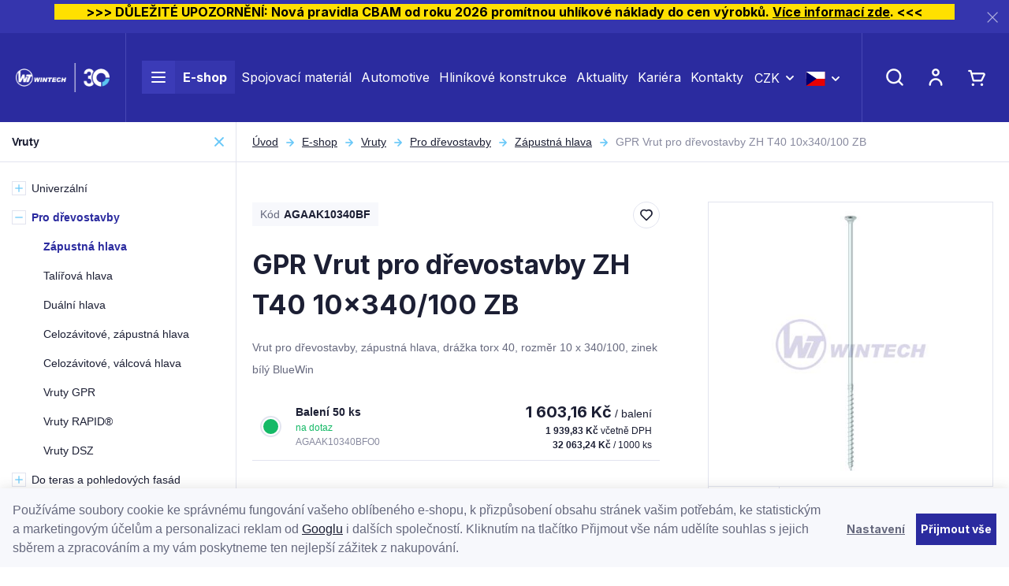

--- FILE ---
content_type: text/html; charset=UTF-8
request_url: https://www.wintech.cz/gpr-vrut-pro-drevostavby-zh-t40-10x340-100-zb_z1417/
body_size: 45342
content:
<!DOCTYPE html>


                     
    
         
            
   

    
        
    

   
   
   


<html class="no-js lang-cs" lang="cs">
<head>
   <meta charset="utf-8">
   
      <meta name="author" content="WT WINTECH">
   

   <meta name="web_author" content="wpj.cz">

   
      <meta name="description" content="Stardrive GPR jsou vysoce kvalitní vruty od společnosti Schmid Schrauben Hainfeld vhodné pro všechny typy dřevostaveb i pro jakékoli jiné použití, kde se">
   

         <meta name="viewport" content="width=device-width, initial-scale=1">
   
   <meta property="og:title" content="GPR Vrut pro dřevostavby ZH T40 10x340/100 ZB - WT WINTECH - Spojovací materiál">
      
         <meta property="og:image" content="https://www.wintech.cz/data/tmp/108/3/52563_108.jpg?1762508436_1">
   
   <meta property="og:url" content="https://www.wintech.cz/gpr-vrut-pro-drevostavby-zh-t40-10x340-100-zb_z1417/">
   <meta property="og:type" content="website">

   
   

   
      <title>GPR Vrut pro dřevostavby ZH T40 10x340/100 ZB - WT WINTECH - Spojovací materiál</title>
   

   
      
   <link rel="preconnect" href="https://fonts.googleapis.com">
   <link rel="preconnect" href="https://fonts.gstatic.com" crossorigin>
   <link href="https://fonts.googleapis.com/css2?family=Inter:wght@400;700&display=swap" rel="stylesheet">


      
         <link rel="stylesheet" href="/web/build/app.277d1bb3.css">
         
      
   <link rel="stylesheet" href="/web/build/product.2d83e17f.css">

   

   
         <link rel="canonical" href="https://www.wintech.cz/gpr-vrut-pro-drevostavby-zh-t40-10x340-100-zb_z1417/">
   

   
               <meta name="robots" content="index, follow">
         

   
         

   
   <link rel="shortcut icon" href="/templates/images/favicon.ico">
   
   
   <link rel="apple-touch-icon" sizes="144x144" href="/templates/images/share/apple-touch-icon.png">
   <link rel="icon" type="image/png" sizes="32x32" href="/templates/images/share/favicon-32x32.png">
   <link rel="icon" type="image/png" sizes="16x16" href="/templates/images/share/favicon-16x16.png">
   <link rel="manifest" href="/templates/images/share/site.webmanifest">
   <meta name="msapplication-TileColor" content="#da532c">
   <meta name="theme-color" content="#ffffff">

   <link rel="search" href="/vyhledavani/" type="text/html">

   <script src="/common/static/js/sentry-6.16.1.min.js"></script>

<script>
   Sentry.init({
      dsn: 'https://bdac53e35b1b4424b35eb8b76bcc2b1a@sentry.wpj.cz/9',
      allowUrls: [
         /www\.wintech\.cz\//
      ],
      denyUrls: [
         // Facebook flakiness
         /graph\.facebook\.com/i,
         // Facebook blocked
         /connect\.facebook\.net\/en_US\/all\.js/i,
         // Chrome extensions
         /extensions\//i,
         /^chrome:\/\//i,
         /kupshop\.local/i
      ],
      beforeSend(event) {
         if (!/FBA[NV]|PhantomJS|SznProhlizec/.test(window.navigator.userAgent)) {
            return event;
         }
      },
      ignoreErrors: [
         // facebook / ga + disabled cookies
         'fbq is not defined',
         'Can\'t find variable: fbq',
         '_gat is not defined',
         'AW is not defined',
         'Can\'t find variable: AW',
         'url.searchParams.get', // gtm koza
         // localstorage not working in incoginto mode in iOS
         'The quota has been exceeded',
         'QuotaExceededError',
         'Undefined variable: localStorage',
         'localStorage is null',
         'The operation is insecure',
         "Failed to read the 'localStorage'",
         "gtm_",
         "Can't find variable: glami",
      ]
   });

   Sentry.setTag("web", "prod_wintech_db");
   Sentry.setTag("wbpck", 1);
   Sentry.setTag("adm", 0);
   Sentry.setTag("tpl", "x");
   Sentry.setTag("sentry_v", "6.16.1");
</script>

   <script>
   window.wpj = window.wpj || {};
   wpj.onReady = wpj.onReady || [];
   wpj.jsShop = wpj.jsShop || {events:[]};

   window.dataLayer = window.dataLayer || [];
   function gtag() {
      window.dataLayer.push(arguments);
   }
   window.wpj.cookie_bar_send = true;

   wpj.getCookie = (sKey) => decodeURIComponent(
      document.cookie.replace(
         new RegExp(
            '(?:(?:^|.*;)\\s*' +
            encodeURIComponent(sKey).replace(/[\-\.\+\*]/g, '\\$&') +
            '\\s*\\=\\s*([^;]*).*$)|^.*$'
         ),
         '$1'
      )
   ) || null;

      var consents = wpj.getCookie('cookie-bar')?.split(',');

   if (!(consents instanceof Array)){
      consents = [];
   }

   consents_fields = {
      ad_storage: consents.includes('ad_storage') ? 'granted' : 'denied',
      ad_user_data: consents.includes('ad_storage') ? 'granted' : 'denied',
      ad_personalization: consents.includes('ad_storage') ? 'granted' : 'denied',
      personalization_storage: consents.includes('personalization_and_functionality_storage') ? 'granted' : 'denied',
      functionality_storage: 'granted',
      analytics_storage: consents.includes('analytics_storage') ? 'granted' : 'denied',
   };
   gtag('consent', 'default', consents_fields);

   gtag("set", "ads_data_redaction", true);

   dataLayer.push({
      'event': 'defaultConsent',
      'consents' : consents_fields,
      'version': 'v2'
   });
   </script>

<script>
   wpj.data = wpj.data || { };

   
   

   

   
</script>


   <!-- Facebook Pixel Code -->
   <script>
      
      !function(f,b,e,v,n,t,s)
      {if(f.fbq)return;n=f.fbq=function(){n.callMethod?
              n.callMethod.apply(n,arguments):n.queue.push(arguments)};
         if(!f._fbq)f._fbq=n;n.push=n;n.loaded=!0;n.version='2.0';
         n.queue=[];}(window,document,'script',
              'https://connect.facebook.net/en_US/fbevents.js');
   </script>
         <noscript>
         <img height="1" width="1" alt=""
              src="https://www.facebook.com/tr?id=231481012925131&ev=PageView&noscript=1"/>
      </noscript>
      <!-- End Facebook Pixel Code -->
   

         <meta name="google-site-verification" content="CxBxD-ravsUeypLNJR-aEB_848g9lJnZX5V08pPDhZI">
   
   
   
   
             <script async src="https://www.googletagmanager.com/gtag/js?id=G-YSWSV157J7"></script>
   
   <script>
      <!-- Global site tag (gtag.js) - Google Analytics 4 -->
      gtag('config', 'G-YSWSV157J7');
   </script>

      

   

<script>page_data = {"page":{"language":"cs","title":"GPR Vrut pro d\u0159evostavby ZH T40 10x340\/100 ZB - WT WINTECH - Spojovac\u00ed materi\u00e1l","path":"\/gpr-vrut-pro-drevostavby-zh-t40-10x340-100-zb_z1417\/","currency":"CZK","currencyRate":1,"breadCrumbs":[{"id":"","name":"Dom\u016f"},{"id":30,"name":"Vruty"},{"id":38,"name":"Pro d\u0159evostavby"},{"id":39,"name":"Z\u00e1pustn\u00e1 hlava"},{"id":"","name":"GPR Vrut pro d\u0159evostavby ZH T40 10x340\/100 ZB"}],"environment":"live","type":"product"},"user":{"sessionId":"6c596e93818cf02c9ddd343c2cbfe978","cartId":"no-cartID","type":"anonymous","cartValue":0,"cartValueWithVat":0,"cartValueWithoutVat":0,"cartItems":0},"resetRefferer":false,"event":"pageView","products":[{"id":"1417_1644","idProduct":1417,"EAN":"","code":"AGAAK10340BF","productCode":"AGAAK10340BF","hasVariations":true,"variationsIds":[1644],"idVariation":1644,"variationCode":"AGAAK10340BFO0","variationName":"Varianta: Balen\u00ed 50 ks","soldOut":100,"idAll":["1417_1644"],"categoryMain":[{"id":30,"name":"Vruty"},{"id":38,"name":"Vruty pro d\u0159evostavby"},{"id":39,"name":"Vruty pro d\u0159evostavby - z\u00e1pustn\u00e1 hlava"}],"categoryCurrent":[{"id":30,"name":"Vruty"},{"id":38,"name":"Pro d\u0159evostavby"},{"id":39,"name":"Z\u00e1pustn\u00e1 hlava"},{"id":"","name":"GPR Vrut pro d\u0159evostavby ZH T40 10x340\/100 ZB"}],"producer":"Schmid Schrauben","campaigns":[],"name":"GPR Vrut pro d\u0159evostavby ZH T40 10x340\/100 ZB","vat":21,"price":1603.16,"priceWithVat":1939.83,"priceWithoutVat":1603.16,"priceVat":336.66,"priceWithoutDiscount":1603.16,"discount":0,"hasDiscount":false,"availability":"na dotaz","url":"https:\/\/www.wintech.cz\/gpr-vrut-pro-drevostavby-zh-t40-10x340-100-zb_z1417\/","imageUrl":"https:\/\/www.wintech.cz\/data\/tmp\/0\/3\/52563_0.jpg?1762508436_1","position":1}],"once":false,"version":"v2"};page_data['page']['layout'] = window.innerWidth  > 991 ? 'web' : window.innerWidth > 543 ? 'tablet' : 'mobil';dataLayer.push(page_data);</script><script src="/common/static/wpj/wpj.gtm.js?v2"></script><script>var urlParams = new URLSearchParams(window.location.search);var hash = location.href.split("#")[1] || urlParams.get('id_variation') || "1644";gtm_prva = {  };gtm_prva[1644] = {'id': '1417_1644','idVariation': '1644','idProduct': '1417','EAN': '8591257550070','variationName': 'Varianta: Balení 50 ks','code': 'AGAAK10340BFO0','price': 1603.16,'variationCode': 'AGAAK10340BFO0','productCode': 'AGAAK10340BF',};wpj.onReady.push(function () {$('input[name^=IDvariation], select#IDvariation').on('change', function () {gtm_getDetailImpressions($(this).val(), 'detailImpressionsVariation');});if (hash != "") {variation = gtm_getVariation(hash);product = $.extend(page_data['products'], variation);page_data = $.extend(page_data, { 'products':  product });}gtm_getDetailImpressions(hash, 'detailImpressions');});</script><script>
              wpj.onReady.push(function () {
                 [ 'logout', 'registration', 'login', 'newsletter_subscribe'].forEach(function (type) {
                    let cookieValue = wpj.storage.cookies.getItem('gtm_'+type);

                    if (cookieValue === null) {
                       return;
                    }
                    wpj.storage.cookies.removeItem('gtm_'+type);

                    cookieValue = JSON.parse(cookieValue);

                    let valueData;
                    if (type === 'newsletter_subscribe') {
                       valueData = { ...cookieValue };
                       type = 'newsletterSubscribe';
                    } else if (cookieValue instanceof Array) {
                       valueData = { data: cookieValue };
                    } else {
                       valueData = { value: cookieValue };
                    }
                     window.dataLayer.push({
                        event: 'success' +  gtm_ucfirst(type),
                           ...valueData
                     });
                 });
              });
              function gtm_ucfirst(str) {
                   if (!str || typeof str !== 'string') return str;
                   return str.charAt(0).toUpperCase() + str.slice(1);
               }
           </script>      <!-- Google Tag Manager -->
   <script data-cookieconsent="ignore">(function(w,d,s,l,i) {w[l] = w[l] || [];w[l].push({'gtm.start': new Date().getTime(), event: 'gtm.js'});
         var f = d.getElementsByTagName(s)[0],j=d.createElement(s),dl=l != 'dataLayer' ? '&l=' + l : '';
         j.async = true;j.src='//www.googletagmanager.com/gtm.js?id=' + i + dl;f.parentNode.insertBefore(j, f);
      })(window, document, 'script', 'dataLayer', 'GTM-KH4BQP6');</script>
   <!-- End Google Tag Manager -->
</head>
<body >



<!-- Google Tag Manager -->
   <noscript>
       <iframe src="//www.googletagmanager.com/ns.html?id=GTM-KH4BQP6" height="0" width="0" style="display:none;visibility:hidden"></iframe>
   </noscript>
<!-- End Google Tag Manager -->


    
                <div class="alert alert-info alert-dismissible text-center infopanel "
        data-infopanel="1"
        data-version="78" data-nosnippet>
               <h5 style="text-align:center"><strong style="background-color:#ffe000; color:black; font-weight:bold">          >>> DŮLEŽITÉ UPOZORNĚNÍ: Nová pravidla CBAM od roku 2026 promítnou uhlíkové náklady do cen výrobků. <a href="https://www.wintech.cz/clanek/32/dulezite-upozorneni-vliv-novych-pravidel-cbam-na-ceny-vyrobku/">Více informací zde</a>. <<<          </strong></h5>
                     <button type="button" class="close" data-infopanel-close="1" aria-label="Zavřít">
            <span class="fc lightbox_close"></span>
         </button>
         </div>
   <script>
      var $localInfoPanelsData = {};
      var $infoPanel = null;

      if (window.localStorage.getItem('info_panels')) {
         $localInfoPanelsData = JSON.parse(window.localStorage.getItem('info_panels'));
         $infoPanel = $localInfoPanelsData['info-panel-1'];
      }

      if ($infoPanel && $infoPanel['version'] >= "78") {
         var $infoElements = document.querySelectorAll('[data-infopanel="1"]');
         $infoElements.forEach(element => {
            element.remove();
         });
      }
   </script>
    
        <header class="header ">
   <div class="container-fluid display-flex">
      <div class="header-burger header-icon">
         <a href="" data-toggle="burger">
            <span class="fc icons_burger"></span>
         </a>
      </div>

      <a href="/" title="WT WINTECH - Spojovací materiál" class="logo">
         <img src="/templates/images/logo_wintech_30.png" alt="WT WINTECH - Spojovací materiál" width="163" height="55" class="img-responsive">
      </a>

      <div class="header-menu">
   <ul>
      <li class="menuitem menuitem-eshop">
         <a href="/katalog/">
            <div class="burger-wrapper">
               <span class="custom-burger"></span>
            </div>
            E-shop
         </a>

         <div class="header-sections-submenu">
            <div class="header-sections-submenu-inner">
               <div class="container">
                  <div class="row">
                     <div class="col-lg-8 col-xxs-12">
                         <div class="sections-cells"><div class="row"><div class="col-xxl-3 col-md-4 col-xxs-6 section-items"><a href="/vruty/" class="section-cell-item"><div class="section-cell-item-inner"><div class="img"><img src="/data/tmp/6/0/30_6.jpg?1750325120_1" width="184" height="118" alt="Vruty" class="img-responsive"></div><span class="name"><span>Vruty</span></span></div></a></div><div class="col-xxl-3 col-md-4 col-xxs-6 section-items"><a href="/srouby/" class="section-cell-item"><div class="section-cell-item-inner"><div class="img"><img src="/data/tmp/6/9/79_6.jpg?1674553173_1" width="184" height="118" alt="Šrouby" class="img-responsive"></div><span class="name"><span>Šrouby</span></span></div></a></div><div class="col-xxl-3 col-md-4 col-xxs-6 section-items"><a href="/matice/" class="section-cell-item"><div class="section-cell-item-inner"><div class="img"><img src="/data/tmp/6/7/57_6.jpg?1763122708_1" width="184" height="118" alt="Matice" class="img-responsive"></div><span class="name"><span>Matice</span></span></div></a></div><div class="col-xxl-3 col-md-4 col-xxs-6 section-items"><a href="/podlozky/" class="section-cell-item"><div class="section-cell-item-inner"><div class="img"><img src="/data/tmp/6/6/126_6.jpg?1636977932_1" width="184" height="118" alt="Podložky" class="img-responsive"></div><span class="name"><span>Podložky</span></span></div></a></div><div class="col-xxl-3 col-md-4 col-xxs-6 section-items"><a href="/kotveni/" class="section-cell-item"><div class="section-cell-item-inner"><div class="img"><img src="/data/tmp/6/7/147_6.jpg?1748945267_1" width="184" height="118" alt="Kotvení" class="img-responsive"></div><span class="name"><span>Kotvení</span></span></div></a></div><div class="col-xxl-3 col-md-4 col-xxs-6 section-items"><a href="/zavitove-tyce-a-svorniky/" class="section-cell-item"><div class="section-cell-item-inner"><div class="img"><img src="/data/tmp/6/0/140_6.jpg?1636977932_1" width="184" height="118" alt="Závitové tyče a svorníky" class="img-responsive"></div><span class="name"><span>Závitové tyče a svorníky</span></span></div></a></div><div class="col-xxl-3 col-md-4 col-xxs-6 section-items"><a href="/hrebiky-nyty-koliky-zavlacky/" class="section-cell-item"><div class="section-cell-item-inner"><div class="img"><img src="/data/tmp/6/9/219_6.jpg?1707746807_1" width="184" height="118" alt="Hřebíky, nýty, kolíky , závlačky" class="img-responsive"></div><span class="name"><span>Hřebíky, nýty, kolíky , závlačky</span></span></div></a></div><div class="col-xxl-3 col-md-4 col-xxs-6 section-items"><a href="/naradi/" class="section-cell-item"><div class="section-cell-item-inner"><div class="img"><img src="/data/tmp/6/0/240_6.jpg?1636977932_1" width="184" height="118" alt="Nářadí" class="img-responsive"></div><span class="name"><span>Nářadí</span></span></div></a></div><div class="col-xxl-3 col-md-4 col-xxs-6 section-items"><a href="/nastroje/" class="section-cell-item"><div class="section-cell-item-inner"><div class="img"><img src="/data/tmp/6/1/301_6.jpg?1768561500_1" width="184" height="118" alt="Nástroje" class="img-responsive"></div><span class="name"><span>Nástroje</span></span></div></a></div><div class="col-xxl-3 col-md-4 col-xxs-6 section-items"><a href="/nabytkove-kovani/" class="section-cell-item"><div class="section-cell-item-inner"><div class="img"><img src="/data/tmp/6/8/348_6.jpg?1636977932_1" width="184" height="118" alt="Nábytkové kování" class="img-responsive"></div><span class="name"><span>Nábytkové kování</span></span></div></a></div><div class="col-xxl-3 col-md-4 col-xxs-6 section-items"><a href="/tesarske-kovani/" class="section-cell-item"><div class="section-cell-item-inner"><div class="img"><img src="/data/tmp/6/1/351_6.jpg?1636977932_1" width="184" height="118" alt="Tesařské kování" class="img-responsive"></div><span class="name"><span>Tesařské kování</span></span></div></a></div><div class="col-xxl-3 col-md-4 col-xxs-6 section-items"><a href="/plastove-vyrobky/" class="section-cell-item"><div class="section-cell-item-inner"><div class="img"><img src="/data/tmp/6/1/441_6.jpg?1768980190_1" width="184" height="118" alt="Plastové výrobky" class="img-responsive"></div><span class="name"><span>Plastové výrobky</span></span></div></a></div><div class="col-xxl-3 col-md-4 col-xxs-6 section-items"><a href="/ochranne-pomucky-a-odevy/" class="section-cell-item"><div class="section-cell-item-inner"><div class="img"><img src="/data/tmp/6/5/475_6.jpg?1636977932_1" width="184" height="118" alt="Ochranné pomůcky a oděvy" class="img-responsive"></div><span class="name"><span>Ochranné pomůcky a oděvy</span></span></div></a></div><div class="col-xxl-3 col-md-4 col-xxs-6 section-items"><a href="/balici-a-obalovy-material/" class="section-cell-item"><div class="section-cell-item-inner"><div class="img"><img src="/data/tmp/6/7/467_6.jpg?1762416771_1" width="184" height="118" alt="Balící a obalový materiál" class="img-responsive"></div><span class="name"><span>Balící a obalový materiál</span></span></div></a></div><div class="col-xxl-3 col-md-4 col-xxs-6 section-items"><a href="/konstrukcni-komponenty/" class="section-cell-item"><div class="section-cell-item-inner"><div class="img"><img src="/data/tmp/6/4/664_6.jpg?1756119794_1" width="184" height="118" alt="Konstrukční komponenty" class="img-responsive"></div><span class="name"><span>Konstrukční komponenty</span></span></div></a></div><div class="col-xxl-3 col-md-4 col-xxs-6 section-items"><a href="/eshop-specialni-dily" class="section-cell-item"><div class="section-cell-item-inner"><div class="img"><img src="/data/tmp/6/7/697_6.jpg?1762416707_1" width="184" height="118" alt="Nabídka speciálních dílů" class="img-responsive"></div><span class="name"><span>Nabídka speciálních dílů</span></span></div></a></div><div class="col-xxl-3 col-md-4 col-xxs-6 section-items"><a href="/blistrova-a-paskovana-baleni/" class="section-cell-item"><div class="section-cell-item-inner"><div class="img"><img src="/data/tmp/6/4/704_6.jpg?1761827308_1" width="184" height="118" alt="Blistrová a páskovaná balení" class="img-responsive"></div><span class="name"><span>Blistrová a páskovaná balení</span></span></div></a></div><div class="col-xxl-3 col-md-4 col-sm-6 col-xxs-12"><a href="/katalog/#obor" class="section-cell-item section-cell-item-specs"><div class="section-cell-item-inner"><span class="annotation">Nejste si jistí výběrem?</span><span class="name"><span>Vybrat podle oboru</span></span></div></a></div></div></div> 
                     </div>
                     <div class="col-xl-3 col-lg-4 col-xl-offset-1">
                           <div class="submenu-slider ">
               <a class="banner half" href="https://www.wintech.cz/pruvlakove-kotvy/#vyrobce=%5B%2224%22%5D">
            <div class="banner-inner" style="background-image: url('/data/tmp/103/2/52702_103.cs.jpg?1767865960_1')">
               <div class="title-wrapper">
                                       <h2>Průvlakové kotvy</h2>
                  
                  <p class="annotation">Novinka</p>
               </div>
                                 <div class="btn btn-link">Nakupovat</div>
                           </div>
         </a>
               <a class="banner half" href="https://www.wintech.cz/blistrova-baleni/">
            <div class="banner-inner" style="background-image: url('/data/tmp/103/1/52701_103.cs.jpg?1767866051_1')">
               <div class="title-wrapper">
                                       <h2>Blistrová balení</h2>
                  
                  <p class="annotation">Doporučujeme</p>
               </div>
                                 <div class="btn btn-link">Nakupujte online</div>
                           </div>
         </a>
         </div>

                     </div>
                  </div>
               </div>
            </div>
         </div>
      </li>

               <li class="menuitem">
            <a href="/spojovaci-material/" >
               Spojovací materiál
            </a>
         </li>
               <li class="menuitem">
            <a href="/automotive/" >
               Automotive
            </a>
         </li>
               <li class="menuitem">
            <a href="/hlinikove-konstrukce/" >
               Hliníkové konstrukce
            </a>
         </li>
               <li class="menuitem">
            <a href="/clanky/1/aktuality/" >
               Aktuality
            </a>
         </li>
               <li class="menuitem">
            <a href="/kariera/" >
               Kariéra
            </a>
         </li>
               <li class="menuitem">
            <a href="/kontakt/" >
               Kontakty
            </a>
         </li>
         </ul>
</div>



      <div class="header-currency">
         <div class="currency-switch" data-currency-switch>
            <div class="currency active" title="Česká koruna">
               CZK
            </div>

                                                                        <a href="/mena/EUR/" title="Změnit měnu na Euro" class="currency">
                     <span>EUR</span>
                  </a>
                                    </div>
      </div>

      
                  <div class="header-currency">
         <div class="currency-switch" data-currency-switch>
            <div class="currency active currency-switch-lang" title="CZ">
               <img src="/templates/images/cs.svg" width="25" height="18" alt="CZ">
            </div>

                                                                        <a class="currency currency-switch-lang" href="/change-language/en/"
                     title="Změnit jazyk na angličtina" class="currency">
                     <img src="/templates/images/en.svg" width="25" height="18" alt="EN">
                  </a>
                                    </div>
      </div>

      <div class="header-contact">
         <p>
            <a href="mailto:eshop@wintech.cz">eshop@wintech.cz</a>
            <a href="tel:+420 581 808 401">+420 581 808 401</a>
         </p>
      </div>

      <div class="header-icons">
         <div class="header-search header-icon">
            <a href="/vyhledavani/" data-toggle="search">
               <span class="fc icons_search"></span>
            </a>
         </div>

         <div class="header-login header-icon cart-signin">
            <a href="/prihlaseni/">
               <span class="fc icons_user">
                                 </span>
            </a>
         </div>

         <div class="header-cart header-icon ">
   <a href="/kosik/" data-header-cart-link data-reload="cart-info">
            <span class="fc icons_cart"></span>
         </a>
</div>

      </div>
   </div>
</header>
<div class="header-search-outer">
   <div class="header-search-inner" data-search-form>
      <div class="container">
         <form method="get" action="/vyhledavani/">
            <input type="text" name="search" value="" maxlength="100" class="form-control autocomplete-control"
                   placeholder="Hledaný výraz" autocomplete="off" data-search-input>
            <button name="submit" type="submit" value="Hledat" class="btn btn-primary btn-block"><span>Hledat</span></button>
            <a class="detailed-search" href="/podrobne-vyhledavani/"><span class="fc icons_settings"></span>Podrobné vyhledávání</a>
            <button class="search-toggle" data-toggle="search"><i class="fc lightbox_close"></i></button>
         </form>
      </div>
   </div>
</div>

<script id="productSearch" type="text/x-dot-template">
      <div class="container autocomplete-inner">
      
      {{? it.items.Produkty || it.items.Kategorie || it.items.Vyrobci || it.items.Clanky || it.items.Stranky }}

      <div class="autocomplete-wrapper">
         {{? it.items.Kategorie }}
         <div class="autocomplete-categories">
            
            <p class="title-default">Kategorie</p>
            
            <ul>
               {{~it.items.Kategorie.items :item :index}}
               <li data-autocomplete-item="section">
                  <a href="/presmerovat/?type=category&id={{=item.id}}">{{=item.label}}</a>
               </li>
               {{~}}
            </ul>
         </div>
         {{?}}

         {{? it.items.Vyrobci }}
         <div class="autocomplete-categories">
            <p class="title-default">Značky</p>
            <ul>
               {{~it.items.Vyrobci.items :item :index}}
               <li data-autocomplete-item="section">
                  <a href="/presmerovat/?type=producer&id={{=item.id}}">{{=item.label}}</a>
               </li>
               {{~}}
            </ul>
         </div>
         {{?}}

         {{? it.items.Produkty }}
         <div class="autocomplete-products">
            
            <p class="title-default">Produkty</p>
            
            <ul>
               {{~it.items.Produkty.items :item :index}}
               {{? index < 4 }}
               <li class="autocomplete-product-item" data-autocomplete-item="product">
                  <a href="/presmerovat/?type=product&id={{=item.id}}">
                     <div class="img">
                        {{? item.image }}
                        <img src="{{=item.image}}" alt="{{=item.label}}" class="img-fluid">
                        {{??}}
                        <img src="/templates/images/no-img.jpg" alt="{{=item.label}}" class="img-fluid">
                        {{?}}
                     </div>
                     <div class="title-wrapper">
                        <span class="title">{{=item.label}}</span>
                        {{? item.price }}
                        <p class="price price-final">
                           <strong>{{=item.price_without_vat}}</strong> bez DPH
                        </p>
                        <p class="price price-with-vat">
                           <strong>{{=item.price}}</strong> včetně DPH
                        </p>
                        {{?}}
                     </div>
                  </a>
               </li>
               {{?}}
               {{~}}
            </ul>
         </div>
         {{?}}

         
         <div class="ac-showall d-showall" data-autocomplete-item="show-all">
            <a href="" class="btn btn-primary btn-block">Zobrazit všechny výsledky</a>
         </div>
         
      </div>

      <div class="autocomplete-side">
         {{? it.items.Clanky }}
         <div class="autocomplete-articles">
            <p class="title-default">Články</p>
            <ul>
               {{~it.items.Clanky.items :item :index}}
               {{? index < 2 }}
               <li data-autocomplete-item="section">
                  <a href="/presmerovat/?type=article&id={{=item.id}}">
                     {{? item.photo }}
                     <img src="{{=item.photo}}" alt="{{=item.label}}" width="200" height="143" class="img-fluid">
                     {{?}}
                     {{=item.label}}
                  </a>
               </li>
               {{?}}
               {{~}}
            </ul>
         </div>
         {{?}}
         {{? it.items.Stranky }}
         <div class="autocomplete-pages">
            <p class="title-default">Stránky</p>
            <ul>
               {{~it.items.Stranky.items :item :index}}
               <li data-autocomplete-item="section">
                  <a href="/presmerovat/?type=page&id={{=item.id}}">
                     {{=item.label}}
                  </a>
               </li>
               {{~}}
            </ul>
         </div>
         {{?}}
         
         <div class="ac-showall resp-showall" data-autocomplete-item="show-all">
            <a href="" class="btn btn-primary btn-block">Zobrazit všechny výsledky</a>
         </div>
         
      </div>

      

      {{??}}
      <div class="autocomplete-noresult">
         <p>
            
            Žádný výsledek
            
         </p>
      </div>
      {{?}}
      
   </div>
</script>


<script>
   
   wpj.onReady.push(function () {
      $('[data-search-input]').productSearch({
         preload: "/_shop/search-preload/"
      });
   });
   
</script>
    
    
   <main class="main main-product">
      <div class="product-body layout-body">
         <div class="category-side layout-side">
             <div class="sidebar-sections" data-sidesections><ul class="list-unstyled sidebar-sections-nav"><li class="sidebar-navitem section_30 sidebar-navitem-level-0" data-sidesections-navitem><i class="navitem-trigger" data-sidesections-trigger></i><a href="/vruty/" class="navlink"><span>Vruty</span></a><ul class="list-unstyled sidebar-sections-nav"><li class="sidebar-navitem section_31 sidebar-navitem-level-1" data-sidesections-navitem><i class="navitem-trigger" data-sidesections-trigger></i><a href="/vruty-univerzalni/" class="navlink"><span>Univerzální</span></a><ul class="list-unstyled sidebar-sections-nav"><li class="sidebar-navitem section_32 sidebar-navitem-level-2" data-sidesections-navitem><a href="/vruty-univerzalni-zapustna-hlava/" class="navlink"><span>Zápustná hlava</span></a></li><li class="sidebar-navitem section_33 sidebar-navitem-level-2" data-sidesections-navitem><a href="/vruty-univerzalni-pulkulata-hlava/" class="navlink"><span>Půlkulatá hlava</span></a></li><li class="sidebar-navitem section_34 sidebar-navitem-level-2" data-sidesections-navitem><a href="/vruty-univerzalni-cockovita-hlava/" class="navlink"><span>Čočkovitá hlava</span></a></li><li class="sidebar-navitem section_35 sidebar-navitem-level-2" data-sidesections-navitem><a href="/vruty-univerzalni-ramova-hlava/" class="navlink"><span>Rámová hlava</span></a></li><li class="sidebar-navitem section_37 sidebar-navitem-level-2" data-sidesections-navitem><a href="/vruty-univerzalni-hribova-hlava/" class="navlink"><span>Hřibová hlava</span></a></li><li class="sidebar-navitem section_684 sidebar-navitem-level-2" data-sidesections-navitem><a href="/vruty-do-dreva-s-dvojitym-zavitem/" class="navlink"><span>S dvojitým závitem</span></a></li></ul></li><li class="sidebar-navitem section_38 sidebar-navitem-level-1" data-sidesections-navitem><i class="navitem-trigger" data-sidesections-trigger></i><a href="/vruty-pro-drevostavby/" class="navlink"><span>Pro dřevostavby</span></a><ul class="list-unstyled sidebar-sections-nav"><li class="sidebar-navitem section_39 sidebar-navitem-level-2" data-sidesections-navitem><a href="/vruty-pro-drevostavby-zapustna-hlava/" class="navlink"><span>Zápustná hlava</span></a></li><li class="sidebar-navitem section_40 sidebar-navitem-level-2" data-sidesections-navitem><a href="/vruty-pro-drevostavby-talirova-hlava/" class="navlink"><span>Talířová hlava</span></a></li><li class="sidebar-navitem section_41 sidebar-navitem-level-2" data-sidesections-navitem><a href="/vruty-pro-drevostavby-dualni-hlava/" class="navlink"><span>Duální hlava</span></a></li><li class="sidebar-navitem section_42 sidebar-navitem-level-2" data-sidesections-navitem><a href="/vruty-pro-drevostavby-celozavitove-zapustna-hlava/" class="navlink"><span>Celozávitové, zápustná hlava</span></a></li><li class="sidebar-navitem section_43 sidebar-navitem-level-2" data-sidesections-navitem><a href="/vruty-pro-drevostavby-celozavitove-valcova-hlava/" class="navlink"><span>Celozávitové, válcová hlava</span></a></li><li class="sidebar-navitem section_657 sidebar-navitem-level-2" data-sidesections-navitem><a href="/vruty-pro-drevostavby-gpr/" class="navlink"><span>Vruty GPR</span></a></li><li class="sidebar-navitem section_658 sidebar-navitem-level-2" data-sidesections-navitem><a href="/vruty-pro-drevostavby-rapid/" class="navlink"><span>Vruty RAPID®</span></a></li><li class="sidebar-navitem section_661 sidebar-navitem-level-2" data-sidesections-navitem><a href="/vruty-pro-drevostavby-vruty-dsz/" class="navlink"><span>Vruty DSZ</span></a></li></ul></li><li class="sidebar-navitem section_44 sidebar-navitem-level-1" data-sidesections-navitem><i class="navitem-trigger" data-sidesections-trigger></i><a href="/vruty-do-teras-a-pohledovych-fasad/" class="navlink"><span>Do teras a pohledových fasád</span></a><ul class="list-unstyled sidebar-sections-nav"><li class="sidebar-navitem section_45 sidebar-navitem-level-2" data-sidesections-navitem><a href="/vruty-pro-terasy-zapustna-hlava/" class="navlink"><span>Zápustná hlava</span></a></li><li class="sidebar-navitem section_46 sidebar-navitem-level-2" data-sidesections-navitem><a href="/vruty-pro-terasy-cylindricka-hlava/" class="navlink"><span>Cylindrická hlava</span></a></li><li class="sidebar-navitem section_47 sidebar-navitem-level-2" data-sidesections-navitem><a href="/vruty-pro-terasy-kuzelova-hlava/" class="navlink"><span>Kuželová hlava</span></a></li><li class="sidebar-navitem section_686 sidebar-navitem-level-2" data-sidesections-navitem><a href="/vruty-pro-terasy-s-vrtackem/" class="navlink"><span>S vrtáčkem</span></a></li><li class="sidebar-navitem section_690 sidebar-navitem-level-2" data-sidesections-navitem><a href="/Vruty-pro-terasy-valcova-hlava/" class="navlink"><span>Válcová hlava</span></a></li><li class="sidebar-navitem section_48 sidebar-navitem-level-2" data-sidesections-navitem><a href="/vruty-pro-terasy-prislusenstvi/" class="navlink"><span>Příslušenství</span></a></li></ul></li><li class="sidebar-navitem section_49 sidebar-navitem-level-1" data-sidesections-navitem><a href="/vruty-do-dreva-s-sestihrannou-hlavou/" class="navlink"><span>S šestihrannou hlavou</span></a></li><li class="sidebar-navitem section_50 sidebar-navitem-level-1" data-sidesections-navitem><i class="navitem-trigger" data-sidesections-trigger></i><a href="/kombisrouby/" class="navlink"><span>Kombišrouby</span></a><ul class="list-unstyled sidebar-sections-nav"><li class="sidebar-navitem section_51 sidebar-navitem-level-2" data-sidesections-navitem><a href="/kombisrouby-bez-sestihranneho-stredu/" class="navlink"><span>Bez šestihranného středu</span></a></li><li class="sidebar-navitem section_52 sidebar-navitem-level-2" data-sidesections-navitem><a href="/kombisrouby-se-sestihrannym-stredem/" class="navlink"><span>Se šestihranným středem</span></a></li><li class="sidebar-navitem section_707 sidebar-navitem-level-2" data-sidesections-navitem><a href="/kombisrouby-se-sestihranem-na-konci/" class="navlink"><span>Se šestihranem na konci</span></a></li></ul></li><li class="sidebar-navitem section_53 sidebar-navitem-level-1" data-sidesections-navitem><i class="navitem-trigger" data-sidesections-trigger></i><a href="/eurovruty/" class="navlink"><span>Eurovruty</span></a><ul class="list-unstyled sidebar-sections-nav"><li class="sidebar-navitem section_54 sidebar-navitem-level-2" data-sidesections-navitem><a href="/eurovruty-zapustna-hlava/" class="navlink"><span>Zápustná hlava</span></a></li><li class="sidebar-navitem section_55 sidebar-navitem-level-2" data-sidesections-navitem><a href="/eurovruty-pulkulata-hlava/" class="navlink"><span>Půlkulatá hlava</span></a></li></ul></li><li class="sidebar-navitem section_56 sidebar-navitem-level-1" data-sidesections-navitem><a href="/konfirmaty/" class="navlink"><span>Konfirmáty</span></a></li><li class="sidebar-navitem section_689 sidebar-navitem-level-1" data-sidesections-navitem><a href="/vruty-do-tesarskeho-kovani/" class="navlink"><span>Do tesařského kování</span></a></li></ul></li><li class="sidebar-navitem section_79 sidebar-navitem-level-0" data-sidesections-navitem><i class="navitem-trigger" data-sidesections-trigger></i><a href="/srouby/" class="navlink"><span>Šrouby</span></a><ul class="list-unstyled sidebar-sections-nav"><li class="sidebar-navitem section_80 sidebar-navitem-level-1" data-sidesections-navitem><i class="navitem-trigger" data-sidesections-trigger></i><a href="/metricke-srouby/" class="navlink"><span>Metrické</span></a><ul class="list-unstyled sidebar-sections-nav"><li class="sidebar-navitem section_81 sidebar-navitem-level-2" data-sidesections-navitem><a href="/metricke-srouby-pulkulata-hlava/" class="navlink"><span>Půlkulatá hlava</span></a></li><li class="sidebar-navitem section_82 sidebar-navitem-level-2" data-sidesections-navitem><a href="/metricke-srouby-sestihranna-hlava/" class="navlink"><span>Šestihranná hlava</span></a></li><li class="sidebar-navitem section_83 sidebar-navitem-level-2" data-sidesections-navitem><a href="/metricke-srouby-valcova-hlava/" class="navlink"><span>Válcová hlava</span></a></li><li class="sidebar-navitem section_84 sidebar-navitem-level-2" data-sidesections-navitem><a href="/metricke-srouby-zapustna-hlava/" class="navlink"><span>Zápustná hlava</span></a></li><li class="sidebar-navitem section_85 sidebar-navitem-level-2" data-sidesections-navitem><a href="/metricke-srouby-cockovita-hlava/" class="navlink"><span>Čočkovitá hlava</span></a></li><li class="sidebar-navitem section_86 sidebar-navitem-level-2" data-sidesections-navitem><a href="/metricke-srouby-ramova-hlava/" class="navlink"><span>Rámová hlava</span></a></li><li class="sidebar-navitem section_88 sidebar-navitem-level-2" data-sidesections-navitem><a href="/vratove-srouby/" class="navlink"><span>Vratové šrouby</span></a></li><li class="sidebar-navitem section_87 sidebar-navitem-level-2" data-sidesections-navitem><a href="/metricke-srouby-ostatni/" class="navlink"><span>Ostatní</span></a></li></ul></li><li class="sidebar-navitem section_89 sidebar-navitem-level-1" data-sidesections-navitem><i class="navitem-trigger" data-sidesections-trigger></i><a href="/srouby-do-plechu/" class="navlink"><span>Do plechu</span></a><ul class="list-unstyled sidebar-sections-nav"><li class="sidebar-navitem section_90 sidebar-navitem-level-2" data-sidesections-navitem><a href="/srouby-do-plechu-samovrtne-tex/" class="navlink"><span>Samovrtné (TEX)</span></a></li><li class="sidebar-navitem section_96 sidebar-navitem-level-2" data-sidesections-navitem><a href="/srouby-do-plechu-zapustna-hlava/" class="navlink"><span>Zápustná hlava</span></a></li><li class="sidebar-navitem section_93 sidebar-navitem-level-2" data-sidesections-navitem><a href="/srouby-do-plechu-pulkulata-hlava/" class="navlink"><span>Půlkulatá hlava</span></a></li><li class="sidebar-navitem section_92 sidebar-navitem-level-2" data-sidesections-navitem><a href="/srouby-do-plechu-cockovita-hlava/" class="navlink"><span>Čočkovitá hlava</span></a></li><li class="sidebar-navitem section_94 sidebar-navitem-level-2" data-sidesections-navitem><a href="/srouby-do-plechu-ramova-hlava/" class="navlink"><span>Rámová hlava</span></a></li><li class="sidebar-navitem section_95 sidebar-navitem-level-2" data-sidesections-navitem><a href="/srouby-do-plechu-sestihranna-hlava/" class="navlink"><span>Šestihranná hlava</span></a></li><li class="sidebar-navitem section_91 sidebar-navitem-level-2" data-sidesections-navitem><a href="/srouby-do-plechu-s-epdm-podlozkou/" class="navlink"><span>S EPDM podložkou</span></a></li></ul></li><li class="sidebar-navitem section_97 sidebar-navitem-level-1" data-sidesections-navitem><i class="navitem-trigger" data-sidesections-trigger></i><a href="/srouby-do-sadrokartonu/" class="navlink"><span>Do sádrokartonu</span></a><ul class="list-unstyled sidebar-sections-nav"><li class="sidebar-navitem section_99 sidebar-navitem-level-2" data-sidesections-navitem><a href="/srouby-do-sadrokartonu-s-hrubym-zavitem-tx/" class="navlink"><span>S hrubým závitem (TX)</span></a></li><li class="sidebar-navitem section_98 sidebar-navitem-level-2" data-sidesections-navitem><a href="/srouby-do-sadrokartonu-s-jemnym-zavitem-tn/" class="navlink"><span>S jemným závitem (TN)</span></a></li><li class="sidebar-navitem section_100 sidebar-navitem-level-2" data-sidesections-navitem><a href="/srouby-do-sadrokartonu-s-vrtaci-spickou-tb/" class="navlink"><span>S vrtací špičkou (TB)</span></a></li><li class="sidebar-navitem section_101 sidebar-navitem-level-2" data-sidesections-navitem><a href="/srouby-do-sadrokartonu-s-ramovou-hlavou/" class="navlink"><span>S rámovou hlavou</span></a></li><li class="sidebar-navitem section_103 sidebar-navitem-level-2" data-sidesections-navitem><a href="/srouby-do-sadrovlaknite-desky-rigistabil/" class="navlink"><span>Do sádrovláknité desky RIGISTABIL</span></a></li></ul></li><li class="sidebar-navitem section_104 sidebar-navitem-level-1" data-sidesections-navitem><a href="/srouby-do-cementotriskovych-desek/" class="navlink"><span>Do cementotřískových desek</span></a></li><li class="sidebar-navitem section_105 sidebar-navitem-level-1" data-sidesections-navitem><i class="navitem-trigger" data-sidesections-trigger></i><a href="/srouby-pro-strechy-a-fasady/" class="navlink"><span>Pro střechy a fasády</span></a><ul class="list-unstyled sidebar-sections-nav"><li class="sidebar-navitem section_106 sidebar-navitem-level-2" data-sidesections-navitem><a href="/klempirske-srouby-s-epdm-podlozkou/" class="navlink"><span>Klempířské šrouby s EPDM podložkou</span></a></li><li class="sidebar-navitem section_107 sidebar-navitem-level-2" data-sidesections-navitem><a href="/farmarske-srouby-drevo/" class="navlink"><span>Farmářské - dřevo</span></a></li><li class="sidebar-navitem section_691 sidebar-navitem-level-2" data-sidesections-navitem><a href="/farmarske-srouby-ocel/" class="navlink"><span>Farmářské – ocel</span></a></li><li class="sidebar-navitem section_692 sidebar-navitem-level-2" data-sidesections-navitem><a href="/fasadni-srouby/" class="navlink"><span>Fasádní</span></a></li><li class="sidebar-navitem section_108 sidebar-navitem-level-2" data-sidesections-navitem><a href="/srouby-pro-strechy-a-fasady-ostatni/" class="navlink"><span>Ostatní</span></a></li></ul></li><li class="sidebar-navitem section_109 sidebar-navitem-level-1" data-sidesections-navitem><i class="navitem-trigger" data-sidesections-trigger></i><a href="/srouby-nabytkarske/" class="navlink"><span>Nábytkářské</span></a><ul class="list-unstyled sidebar-sections-nav"><li class="sidebar-navitem section_110 sidebar-navitem-level-2" data-sidesections-navitem><a href="/srouby-nabytkarske-plocha-hlava/" class="navlink"><span>Plochá hlava</span></a></li><li class="sidebar-navitem section_111 sidebar-navitem-level-2" data-sidesections-navitem><a href="/srouby-nabytkarske-hribova-hlava/" class="navlink"><span>Hřibová hlava</span></a></li></ul></li><li class="sidebar-navitem section_112 sidebar-navitem-level-1" data-sidesections-navitem><a href="/staveci-srouby/" class="navlink"><span>Stavěcí</span></a></li><li class="sidebar-navitem section_300 sidebar-navitem-level-1" data-sidesections-navitem><a href="/srouby-do-plastu/" class="navlink"><span>Do plastu</span></a></li><li class="sidebar-navitem section_113 sidebar-navitem-level-1" data-sidesections-navitem><i class="navitem-trigger" data-sidesections-trigger></i><a href="/srouby-pro-vyrobce-oken/" class="navlink"><span>Pro výrobce oken</span></a><ul class="list-unstyled sidebar-sections-nav"><li class="sidebar-navitem section_114 sidebar-navitem-level-2" data-sidesections-navitem><a href="/srouby-do-vyztuh-pro-plastova-okna/" class="navlink"><span>Šrouby do výztuh (pro plastová okna)</span></a></li><li class="sidebar-navitem section_115 sidebar-navitem-level-2" data-sidesections-navitem><a href="/srouby-do-kovani-pro-plastova-okna/" class="navlink"><span>Do kování (pro plastová okna)</span></a></li><li class="sidebar-navitem section_116 sidebar-navitem-level-2" data-sidesections-navitem><a href="/srouby-do-kovani-pro-eurookna/" class="navlink"><span>Do kování (pro eurookna)</span></a></li><li class="sidebar-navitem section_117 sidebar-navitem-level-2" data-sidesections-navitem><a href="/srouby-pro-okapnice/" class="navlink"><span>Pro okapnice</span></a></li><li class="sidebar-navitem section_119 sidebar-navitem-level-2" data-sidesections-navitem><a href="/prislusenstvi-pro-vyrobce-oken/" class="navlink"><span>Příslušenství</span></a></li><li class="sidebar-navitem section_120 sidebar-navitem-level-2" data-sidesections-navitem><a href="/turbosrouby-kotevni-srouby/" class="navlink"><span>Turbošrouby (kotevní šrouby)</span></a></li></ul></li><li class="sidebar-navitem section_122 sidebar-navitem-level-1" data-sidesections-navitem><a href="/zavesne-srouby/" class="navlink"><span>Závěsné</span></a></li><li class="sidebar-navitem section_123 sidebar-navitem-level-1" data-sidesections-navitem><i class="navitem-trigger" data-sidesections-trigger></i><a href="/srouby-do-betonu/" class="navlink"><span>Do betonu</span></a><ul class="list-unstyled sidebar-sections-nav"><li class="sidebar-navitem section_125 sidebar-navitem-level-2" data-sidesections-navitem><a href="/srouby-do-betonu-se-sestihrannou-hlavou/" class="navlink"><span>Se šestihrannou hlavou</span></a></li><li class="sidebar-navitem section_124 sidebar-navitem-level-2" data-sidesections-navitem><a href="/srouby-do-betonu-se-zapustnou-hlavou/" class="navlink"><span>Se zápustnou hlavou</span></a></li></ul></li></ul></li><li class="sidebar-navitem section_57 sidebar-navitem-level-0" data-sidesections-navitem><i class="navitem-trigger" data-sidesections-trigger></i><a href="/matice/" class="navlink"><span>Matice</span></a><ul class="list-unstyled sidebar-sections-nav"><li class="sidebar-navitem section_58 sidebar-navitem-level-1" data-sidesections-navitem><a href="/sestihranne-matice/" class="navlink"><span>Šestihranné</span></a></li><li class="sidebar-navitem section_59 sidebar-navitem-level-1" data-sidesections-navitem><a href="/ctyrhranne-matice/" class="navlink"><span>Čtyřhranné</span></a></li><li class="sidebar-navitem section_60 sidebar-navitem-level-1" data-sidesections-navitem><a href="/kridlate-matice/" class="navlink"><span>Křídlaté</span></a></li><li class="sidebar-navitem section_61 sidebar-navitem-level-1" data-sidesections-navitem><a href="/kloboukove-matice/" class="navlink"><span>Kloboukové</span></a></li><li class="sidebar-navitem section_62 sidebar-navitem-level-1" data-sidesections-navitem><a href="/korunkove-matice/" class="navlink"><span>Korunkové</span></a></li><li class="sidebar-navitem section_63 sidebar-navitem-level-1" data-sidesections-navitem><a href="/navarovaci-matice/" class="navlink"><span>Navařovací</span></a></li><li class="sidebar-navitem section_64 sidebar-navitem-level-1" data-sidesections-navitem><a href="/nabytkarske-matice/" class="navlink"><span>Nábytkářské</span></a></li><li class="sidebar-navitem section_65 sidebar-navitem-level-1" data-sidesections-navitem><i class="navitem-trigger" data-sidesections-trigger></i><a href="/nytovaci-matice/" class="navlink"><span>Nýtovací</span></a><ul class="list-unstyled sidebar-sections-nav"><li class="sidebar-navitem section_70 sidebar-navitem-level-2" data-sidesections-navitem><a href="/nytovaci-matice-s-malou-zapustnou-hlavou/" class="navlink"><span>S malou zápustnou hlavou</span></a></li><li class="sidebar-navitem section_66 sidebar-navitem-level-2" data-sidesections-navitem><a href="/nytovaci-matice-s-plochou-hlavou/" class="navlink"><span>S plochou hlavou</span></a></li><li class="sidebar-navitem section_67 sidebar-navitem-level-2" data-sidesections-navitem><a href="/nytovaci-matice-s-plochou-hlavou-uzavrene/" class="navlink"><span>S plochou hlavou uzavřené</span></a></li><li class="sidebar-navitem section_68 sidebar-navitem-level-2" data-sidesections-navitem><a href="/nytovaci-matice-se-zapustnou-hlavou/" class="navlink"><span>Se zápustnou hlavou</span></a></li><li class="sidebar-navitem section_71 sidebar-navitem-level-2" data-sidesections-navitem><a href="/nytovaci-matice-se-zapustnou-hlavou-hexagonalni/" class="navlink"><span>Se zápustnou hlavou, hexagonální</span></a></li></ul></li><li class="sidebar-navitem section_72 sidebar-navitem-level-1" data-sidesections-navitem><a href="/samojistne-matice/" class="navlink"><span>Samojistné</span></a></li><li class="sidebar-navitem section_73 sidebar-navitem-level-1" data-sidesections-navitem><a href="/valcove-matice/" class="navlink"><span>Válcové</span></a></li><li class="sidebar-navitem section_74 sidebar-navitem-level-1" data-sidesections-navitem><a href="/zavesne-matice/" class="navlink"><span>Závěsné</span></a></li><li class="sidebar-navitem section_75 sidebar-navitem-level-1" data-sidesections-navitem><a href="/matice-s-prirubou/" class="navlink"><span>S přírubou</span></a></li><li class="sidebar-navitem section_76 sidebar-navitem-level-1" data-sidesections-navitem><a href="/kladivkove-matice/" class="navlink"><span>Kladívkové</span></a></li><li class="sidebar-navitem section_77 sidebar-navitem-level-1" data-sidesections-navitem><a href="/uzavrene-matice/" class="navlink"><span>Uzavřené</span></a></li><li class="sidebar-navitem section_78 sidebar-navitem-level-1" data-sidesections-navitem><a href="/trhaci-matice/" class="navlink"><span>Trhací</span></a></li></ul></li><li class="sidebar-navitem section_126 sidebar-navitem-level-0" data-sidesections-navitem><i class="navitem-trigger" data-sidesections-trigger></i><a href="/podlozky/" class="navlink"><span>Podložky</span></a><ul class="list-unstyled sidebar-sections-nav"><li class="sidebar-navitem section_127 sidebar-navitem-level-1" data-sidesections-navitem><i class="navitem-trigger" data-sidesections-trigger></i><a href="/ploche-podlozky/" class="navlink"><span>Ploché</span></a><ul class="list-unstyled sidebar-sections-nav"><li class="sidebar-navitem section_128 sidebar-navitem-level-2" data-sidesections-navitem><a href="/standardni-ploche-podlozky/" class="navlink"><span>Standardní</span></a></li><li class="sidebar-navitem section_129 sidebar-navitem-level-2" data-sidesections-navitem><a href="/velkoplosne-ploche-podlozky/" class="navlink"><span>Velkoplošné</span></a></li><li class="sidebar-navitem section_130 sidebar-navitem-level-2" data-sidesections-navitem><a href="/vymezovaci-ploche-podlozky/" class="navlink"><span>Vymezovací</span></a></li></ul></li><li class="sidebar-navitem section_131 sidebar-navitem-level-1" data-sidesections-navitem><a href="/pruzne-podlozky/" class="navlink"><span>Pružné</span></a></li><li class="sidebar-navitem section_132 sidebar-navitem-level-1" data-sidesections-navitem><a href="/vejirove-podlozky/" class="navlink"><span>Vějířové</span></a></li><li class="sidebar-navitem section_133 sidebar-navitem-level-1" data-sidesections-navitem><a href="/ozubene-podlozky/" class="navlink"><span>Ozubené</span></a></li><li class="sidebar-navitem section_134 sidebar-navitem-level-1" data-sidesections-navitem><i class="navitem-trigger" data-sidesections-trigger></i><a href="/pojistne-podlozky/" class="navlink"><span>Pojistné</span></a><ul class="list-unstyled sidebar-sections-nav"><li class="sidebar-navitem section_135 sidebar-navitem-level-2" data-sidesections-navitem><a href="/segerovky-pojistne-krouzky/" class="navlink"><span>Segerovky</span></a></li><li class="sidebar-navitem section_694 sidebar-navitem-level-2" data-sidesections-navitem><a href="/pojistne-podlozky-ostatni/" class="navlink"><span>Ostatní</span></a></li></ul></li><li class="sidebar-navitem section_136 sidebar-navitem-level-1" data-sidesections-navitem><a href="/sedlarske-podlozky/" class="navlink"><span>Sedlářské</span></a></li><li class="sidebar-navitem section_137 sidebar-navitem-level-1" data-sidesections-navitem><a href="/klinove-podlozky/" class="navlink"><span>Klínové</span></a></li><li class="sidebar-navitem section_138 sidebar-navitem-level-1" data-sidesections-navitem><a href="/tesnici-podlozky-s-epdm-gumou/" class="navlink"><span>Těsnící s EPDM gumou</span></a></li><li class="sidebar-navitem section_139 sidebar-navitem-level-1" data-sidesections-navitem><a href="/ostatni-podlozky/" class="navlink"><span>Ostatní</span></a></li></ul></li><li class="sidebar-navitem section_147 sidebar-navitem-level-0" data-sidesections-navitem><i class="navitem-trigger" data-sidesections-trigger></i><a href="/kotveni/" class="navlink"><span>Kotvení</span></a><ul class="list-unstyled sidebar-sections-nav"><li class="sidebar-navitem section_148 sidebar-navitem-level-1" data-sidesections-navitem><i class="navitem-trigger" data-sidesections-trigger></i><a href="/hmozdinky/" class="navlink"><span>Hmoždinky</span></a><ul class="list-unstyled sidebar-sections-nav"><li class="sidebar-navitem section_149 sidebar-navitem-level-2" data-sidesections-navitem><a href="/plastove-hmozdinky/" class="navlink"><span>Plastové</span></a></li><li class="sidebar-navitem section_660 sidebar-navitem-level-2" data-sidesections-navitem><a href="/natloukaci-hmozdinky/" class="navlink"><span>Natloukací</span></a></li><li class="sidebar-navitem section_150 sidebar-navitem-level-2" data-sidesections-navitem><a href="/kovove-hmozdinky/" class="navlink"><span>Kovové</span></a></li><li class="sidebar-navitem section_151 sidebar-navitem-level-2" data-sidesections-navitem><a href="/chemicke-hmozdinky/" class="navlink"><span>Chemické</span></a></li><li class="sidebar-navitem section_703 sidebar-navitem-level-2" data-sidesections-navitem><a href="/pruvlakove-kotvy/" class="navlink"><span>Průvlakové kotvy</span></a></li></ul></li><li class="sidebar-navitem section_155 sidebar-navitem-level-1" data-sidesections-navitem><i class="navitem-trigger" data-sidesections-trigger></i><a href="/zemni-vruty/" class="navlink"><span>Zemní vruty</span></a><ul class="list-unstyled sidebar-sections-nav"><li class="sidebar-navitem section_157 sidebar-navitem-level-2" data-sidesections-navitem><a href="/zemni-vruty-u/" class="navlink"><span>Zemní vruty - U</span></a></li><li class="sidebar-navitem section_156 sidebar-navitem-level-2" data-sidesections-navitem><a href="/zemni-vruty-kruhove/" class="navlink"><span>Kruhové</span></a></li><li class="sidebar-navitem section_701 sidebar-navitem-level-2" data-sidesections-navitem><a href="/zemni-vruty-univerzalni/" class="navlink"><span>Univerzální</span></a></li><li class="sidebar-navitem section_695 sidebar-navitem-level-2" data-sidesections-navitem><a href="/prislusenstvi-pro-zemni-vruty/" class="navlink"><span>Příslušenství</span></a></li></ul></li><li class="sidebar-navitem section_180 sidebar-navitem-level-1" data-sidesections-navitem><i class="navitem-trigger" data-sidesections-trigger></i><a href="/hadicove-spony/" class="navlink"><span>Hadicové spony</span></a><ul class="list-unstyled sidebar-sections-nav"><li class="sidebar-navitem section_181 sidebar-navitem-level-2" data-sidesections-navitem><a href="/hadicove-spony-sroubovaci/" class="navlink"><span>Šroubovací</span></a></li><li class="sidebar-navitem section_184 sidebar-navitem-level-2" data-sidesections-navitem><a href="/dratove-spony/" class="navlink"><span>Drátové</span></a></li><li class="sidebar-navitem section_185 sidebar-navitem-level-2" data-sidesections-navitem><a href="/fixacni-uchyty/" class="navlink"><span>Fixační úchyty</span></a></li><li class="sidebar-navitem section_182 sidebar-navitem-level-2" data-sidesections-navitem><a href="/hadicove-pevnostni-spony-hsc-gbs/" class="navlink"><span>Spony HSC-GBS</span></a></li><li class="sidebar-navitem section_183 sidebar-navitem-level-2" data-sidesections-navitem><a href="/hadicove-spony-mini/" class="navlink"><span>MINI</span></a></li><li class="sidebar-navitem section_186 sidebar-navitem-level-2" data-sidesections-navitem><a href="/hadicove-spony-perove/" class="navlink"><span>Pérové</span></a></li></ul></li><li class="sidebar-navitem section_152 sidebar-navitem-level-1" data-sidesections-navitem><i class="navitem-trigger" data-sidesections-trigger></i><a href="/turbosrouby/" class="navlink"><span>Turbošrouby</span></a><ul class="list-unstyled sidebar-sections-nav"><li class="sidebar-navitem section_154 sidebar-navitem-level-2" data-sidesections-navitem><a href="/turbosrouby-cylindricka-hlava/" class="navlink"><span>Cylindrická hlava</span></a></li><li class="sidebar-navitem section_153 sidebar-navitem-level-2" data-sidesections-navitem><a href="/turbosrouby-plocha-hlava/" class="navlink"><span>Plochá hlava</span></a></li><li class="sidebar-navitem section_699 sidebar-navitem-level-2" data-sidesections-navitem><a href="/turbosrouby-hribova-hlava/" class="navlink"><span>Hřibová hlava</span></a></li></ul></li><li class="sidebar-navitem section_158 sidebar-navitem-level-1" data-sidesections-navitem><i class="navitem-trigger" data-sidesections-trigger></i><a href="/skoby-haky-oka-obrtliky/" class="navlink"><span>Skoby, háky, oka, obrtlíky</span></a><ul class="list-unstyled sidebar-sections-nav"><li class="sidebar-navitem section_161 sidebar-navitem-level-2" data-sidesections-navitem><a href="/skoby/" class="navlink"><span>Skoby</span></a></li><li class="sidebar-navitem section_159 sidebar-navitem-level-2" data-sidesections-navitem><a href="/haky/" class="navlink"><span>Háky</span></a></li><li class="sidebar-navitem section_160 sidebar-navitem-level-2" data-sidesections-navitem><a href="/oka/" class="navlink"><span>Oka</span></a></li><li class="sidebar-navitem section_162 sidebar-navitem-level-2" data-sidesections-navitem><a href="/obrtliky/" class="navlink"><span>Obrtlíky</span></a></li><li class="sidebar-navitem section_163 sidebar-navitem-level-2" data-sidesections-navitem><a href="/krouzky/" class="navlink"><span>Kroužky</span></a></li></ul></li><li class="sidebar-navitem section_164 sidebar-navitem-level-1" data-sidesections-navitem><i class="navitem-trigger" data-sidesections-trigger></i><a href="/napinaky/" class="navlink"><span>Napínáky</span></a><ul class="list-unstyled sidebar-sections-nav"><li class="sidebar-navitem section_165 sidebar-navitem-level-2" data-sidesections-navitem><a href="/napinak-oko-hak/" class="navlink"><span>Oko - hák</span></a></li><li class="sidebar-navitem section_166 sidebar-navitem-level-2" data-sidesections-navitem><a href="/napinak-hak-hak/" class="navlink"><span>Hák - hák</span></a></li><li class="sidebar-navitem section_167 sidebar-navitem-level-2" data-sidesections-navitem><a href="/napinak-oko-oko/" class="navlink"><span>Oko - oko</span></a></li><li class="sidebar-navitem section_168 sidebar-navitem-level-2" data-sidesections-navitem><a href="/navarovaci-napinaky/" class="navlink"><span>Navařovací</span></a></li><li class="sidebar-navitem section_169 sidebar-navitem-level-2" data-sidesections-navitem><a href="/napinaky-s-plochymi-konci/" class="navlink"><span>S plochými konci</span></a></li><li class="sidebar-navitem section_170 sidebar-navitem-level-2" data-sidesections-navitem><a href="/napinaky-s-vidlicemi/" class="navlink"><span>S vidlicemi</span></a></li><li class="sidebar-navitem section_171 sidebar-navitem-level-2" data-sidesections-navitem><a href="/matice-pro-napinaky/" class="navlink"><span>Matice pro napínáky</span></a></li><li class="sidebar-navitem section_172 sidebar-navitem-level-2" data-sidesections-navitem><a href="/navarovaci-svorniky-pro-napinaky/" class="navlink"><span>Navařovací svorníky</span></a></li><li class="sidebar-navitem section_173 sidebar-navitem-level-2" data-sidesections-navitem><a href="/oka-pro-napinaky/" class="navlink"><span>Oka pro napínáky</span></a></li></ul></li><li class="sidebar-navitem section_174 sidebar-navitem-level-1" data-sidesections-navitem><i class="navitem-trigger" data-sidesections-trigger></i><a href="/trmeny/" class="navlink"><span>Třmeny</span></a><ul class="list-unstyled sidebar-sections-nav"><li class="sidebar-navitem section_175 sidebar-navitem-level-2" data-sidesections-navitem><a href="/trmen-rovny-typ-d/" class="navlink"><span>Rovný - typ D</span></a></li><li class="sidebar-navitem section_177 sidebar-navitem-level-2" data-sidesections-navitem><a href="/trmen-vysokopevnostni-typ-d/" class="navlink"><span>Vysokopevnostní - typ D</span></a></li><li class="sidebar-navitem section_176 sidebar-navitem-level-2" data-sidesections-navitem><a href="/trmen-obloukovy-typ-omega/" class="navlink"><span>Obloukový - typ Omega</span></a></li><li class="sidebar-navitem section_178 sidebar-navitem-level-2" data-sidesections-navitem><a href="/trmen-vysokopevnostni-typ-omega/" class="navlink"><span>Vysokopevnostní - typ Omega</span></a></li></ul></li><li class="sidebar-navitem section_179 sidebar-navitem-level-1" data-sidesections-navitem><a href="/drzaky-konzole/" class="navlink"><span>Držáky, konzole</span></a></li><li class="sidebar-navitem section_192 sidebar-navitem-level-1" data-sidesections-navitem><i class="navitem-trigger" data-sidesections-trigger></i><a href="/kotvici-karabiny/" class="navlink"><span>Kotvící karabiny</span></a><ul class="list-unstyled sidebar-sections-nav"><li class="sidebar-navitem section_194 sidebar-navitem-level-2" data-sidesections-navitem><a href="/karabiny-hlinikove/" class="navlink"><span>Hliníkové</span></a></li><li class="sidebar-navitem section_193 sidebar-navitem-level-2" data-sidesections-navitem><a href="/karabiny-z-dratu/" class="navlink"><span>Z drátu</span></a></li><li class="sidebar-navitem section_195 sidebar-navitem-level-2" data-sidesections-navitem><a href="/spojovaci-clanky-rapid/" class="navlink"><span>Spojovací články</span></a></li></ul></li><li class="sidebar-navitem section_187 sidebar-navitem-level-1" data-sidesections-navitem><i class="navitem-trigger" data-sidesections-trigger></i><a href="/kotvici-objimky/" class="navlink"><span>Kotvící objímky</span></a><ul class="list-unstyled sidebar-sections-nav"><li class="sidebar-navitem section_190 sidebar-navitem-level-2" data-sidesections-navitem><a href="/objimky-jednobodove/" class="navlink"><span>Jednobodové</span></a></li><li class="sidebar-navitem section_191 sidebar-navitem-level-2" data-sidesections-navitem><a href="/objimky-dvoubodove/" class="navlink"><span>Dvoubodové</span></a></li><li class="sidebar-navitem section_188 sidebar-navitem-level-2" data-sidesections-navitem><a href="/objimky-jednosroubove/" class="navlink"><span>Jednošroubové</span></a></li><li class="sidebar-navitem section_189 sidebar-navitem-level-2" data-sidesections-navitem><a href="/objimky-dvousroubove/" class="navlink"><span>Dvoušroubové</span></a></li></ul></li><li class="sidebar-navitem section_200 sidebar-navitem-level-1" data-sidesections-navitem><i class="navitem-trigger" data-sidesections-trigger></i><a href="/retezy/" class="navlink"><span>Řetězy</span></a><ul class="list-unstyled sidebar-sections-nav"><li class="sidebar-navitem section_202 sidebar-navitem-level-2" data-sidesections-navitem><a href="/retezy-dlouhy-clanek/" class="navlink"><span>Dlouhý článek</span></a></li><li class="sidebar-navitem section_201 sidebar-navitem-level-2" data-sidesections-navitem><a href="/retezy-kratky-clanek/" class="navlink"><span>Krátký článek</span></a></li><li class="sidebar-navitem section_203 sidebar-navitem-level-2" data-sidesections-navitem><a href="/retezy-uzlovane/" class="navlink"><span>Uzlované</span></a></li></ul></li><li class="sidebar-navitem section_196 sidebar-navitem-level-1" data-sidesections-navitem><i class="navitem-trigger" data-sidesections-trigger></i><a href="/ocelova-lana/" class="navlink"><span>Ocelová lana</span></a><ul class="list-unstyled sidebar-sections-nav"><li class="sidebar-navitem section_197 sidebar-navitem-level-2" data-sidesections-navitem><a href="/ocelove-lano-1x19-dratu/" class="navlink"><span>1x19 drátů</span></a></li><li class="sidebar-navitem section_198 sidebar-navitem-level-2" data-sidesections-navitem><a href="/ocelove-lano-6x7-dratu/" class="navlink"><span>6x7 drátů</span></a></li><li class="sidebar-navitem section_199 sidebar-navitem-level-2" data-sidesections-navitem><a href="/ocelove-lano-6x37-dratu/" class="navlink"><span>6x37 drátů</span></a></li></ul></li><li class="sidebar-navitem section_204 sidebar-navitem-level-1" data-sidesections-navitem><i class="navitem-trigger" data-sidesections-trigger></i><a href="/textilni-lana/" class="navlink"><span>Textilní lana</span></a><ul class="list-unstyled sidebar-sections-nav"><li class="sidebar-navitem section_205 sidebar-navitem-level-2" data-sidesections-navitem><a href="/prirodni-lana/" class="navlink"><span>Přírodní</span></a></li></ul></li><li class="sidebar-navitem section_207 sidebar-navitem-level-1" data-sidesections-navitem><i class="navitem-trigger" data-sidesections-trigger></i><a href="/lanove-prislusenstvi/" class="navlink"><span>Lanové příslušenství</span></a><ul class="list-unstyled sidebar-sections-nav"><li class="sidebar-navitem section_208 sidebar-navitem-level-2" data-sidesections-navitem><a href="/lanove-objimky/" class="navlink"><span>Lanové objímky</span></a></li><li class="sidebar-navitem section_209 sidebar-navitem-level-2" data-sidesections-navitem><a href="/ocnice/" class="navlink"><span>Očnice</span></a></li><li class="sidebar-navitem section_210 sidebar-navitem-level-2" data-sidesections-navitem><a href="/svorky/" class="navlink"><span>Svorky</span></a></li></ul></li><li class="sidebar-navitem section_211 sidebar-navitem-level-1" data-sidesections-navitem><i class="navitem-trigger" data-sidesections-trigger></i><a href="/montazni-systemy/" class="navlink"><span>Montážní systémy</span></a><ul class="list-unstyled sidebar-sections-nav"><li class="sidebar-navitem section_212 sidebar-navitem-level-2" data-sidesections-navitem><a href="/konzole-a-nosniky/" class="navlink"><span>Konzole a nosníky</span></a></li><li class="sidebar-navitem section_216 sidebar-navitem-level-2" data-sidesections-navitem><a href="/sedlove-uchyty/" class="navlink"><span>Sedlové úchyty</span></a></li><li class="sidebar-navitem section_214 sidebar-navitem-level-2" data-sidesections-navitem><a href="/sestavy-montaznich-systemu/" class="navlink"><span>Sestavy</span></a></li><li class="sidebar-navitem section_215 sidebar-navitem-level-2" data-sidesections-navitem><a href="/snimatelne-cepicky/" class="navlink"><span>Snímatelné čepičky</span></a></li><li class="sidebar-navitem section_213 sidebar-navitem-level-2" data-sidesections-navitem><a href="/trapezove-zavesy/" class="navlink"><span>Trapézové závěsy</span></a></li></ul></li></ul></li><li class="sidebar-navitem section_140 sidebar-navitem-level-0" data-sidesections-navitem><i class="navitem-trigger" data-sidesections-trigger></i><a href="/zavitove-tyce-a-svorniky/" class="navlink"><span>Závitové tyče a svorníky</span></a><ul class="list-unstyled sidebar-sections-nav"><li class="sidebar-navitem section_141 sidebar-navitem-level-1" data-sidesections-navitem><i class="navitem-trigger" data-sidesections-trigger></i><a href="/zavitove-tyce/" class="navlink"><span>Závitové tyče</span></a><ul class="list-unstyled sidebar-sections-nav"><li class="sidebar-navitem section_142 sidebar-navitem-level-2" data-sidesections-navitem><a href="/zavitove-tyce-1m/" class="navlink"><span>1m</span></a></li><li class="sidebar-navitem section_143 sidebar-navitem-level-2" data-sidesections-navitem><a href="/zavitove-tyce-2m/" class="navlink"><span>2m</span></a></li><li class="sidebar-navitem section_144 sidebar-navitem-level-2" data-sidesections-navitem><a href="/zavitove-tyce-3m/" class="navlink"><span>3m</span></a></li></ul></li><li class="sidebar-navitem section_145 sidebar-navitem-level-1" data-sidesections-navitem><i class="navitem-trigger" data-sidesections-trigger></i><a href="/svorniky/" class="navlink"><span>Svorníky</span></a><ul class="list-unstyled sidebar-sections-nav"><li class="sidebar-navitem section_146 sidebar-navitem-level-2" data-sidesections-navitem><a href="/celozavitove-svorniky/" class="navlink"><span>Celozávitové</span></a></li></ul></li></ul></li><li class="sidebar-navitem section_219 sidebar-navitem-level-0" data-sidesections-navitem><i class="navitem-trigger" data-sidesections-trigger></i><a href="/hrebiky-nyty-koliky-zavlacky/" class="navlink"><span>Hřebíky, nýty, kolíky , závlačky</span></a><ul class="list-unstyled sidebar-sections-nav"><li class="sidebar-navitem section_220 sidebar-navitem-level-1" data-sidesections-navitem><i class="navitem-trigger" data-sidesections-trigger></i><a href="/hrebiky/" class="navlink"><span>Hřebíky</span></a><ul class="list-unstyled sidebar-sections-nav"><li class="sidebar-navitem section_221 sidebar-navitem-level-2" data-sidesections-navitem><a href="/stavebni-hrebiky/" class="navlink"><span>Stavební</span></a></li><li class="sidebar-navitem section_225 sidebar-navitem-level-2" data-sidesections-navitem><a href="/hrebiky-kroucene-sroubove/" class="navlink"><span>Kroucené</span></a></li><li class="sidebar-navitem section_228 sidebar-navitem-level-2" data-sidesections-navitem><a href="/kalene-hrebiky/" class="navlink"><span>Kalené</span></a></li><li class="sidebar-navitem section_224 sidebar-navitem-level-2" data-sidesections-navitem><a href="/hrebiky-do-krytiny/" class="navlink"><span>Do krytiny</span></a></li><li class="sidebar-navitem section_223 sidebar-navitem-level-2" data-sidesections-navitem><a href="/calounicke-hrebiky/" class="navlink"><span>Čalounické</span></a></li><li class="sidebar-navitem section_222 sidebar-navitem-level-2" data-sidesections-navitem><a href="/kolarske-hrebiky/" class="navlink"><span>Kolářské</span></a></li><li class="sidebar-navitem section_226 sidebar-navitem-level-2" data-sidesections-navitem><a href="/konvexni-hrebiky/" class="navlink"><span>Konvexní</span></a></li><li class="sidebar-navitem section_227 sidebar-navitem-level-2" data-sidesections-navitem><a href="/nastrelovaci-hrebiky/" class="navlink"><span>Nastřelovací</span></a></li></ul></li><li class="sidebar-navitem section_229 sidebar-navitem-level-1" data-sidesections-navitem><i class="navitem-trigger" data-sidesections-trigger></i><a href="/nyty/" class="navlink"><span>Nýty</span></a><ul class="list-unstyled sidebar-sections-nav"><li class="sidebar-navitem section_696 sidebar-navitem-level-2" data-sidesections-navitem><a href="/rozklepavaci-nyty/" class="navlink"><span>Rozklepávací nýty</span></a></li><li class="sidebar-navitem section_230 sidebar-navitem-level-2" data-sidesections-navitem><a href="/trhaci-nyty/" class="navlink"><span>Trhací nýty</span></a></li></ul></li><li class="sidebar-navitem section_231 sidebar-navitem-level-1" data-sidesections-navitem><i class="navitem-trigger" data-sidesections-trigger></i><a href="/koliky-a-zavlacky/" class="navlink"><span>Kolíky a závlačky</span></a><ul class="list-unstyled sidebar-sections-nav"><li class="sidebar-navitem section_234 sidebar-navitem-level-2" data-sidesections-navitem><a href="/koliky-kuzelove-ryhovane/" class="navlink"><span>Kuželové rýhované</span></a></li><li class="sidebar-navitem section_237 sidebar-navitem-level-2" data-sidesections-navitem><a href="/koliky-pojistne/" class="navlink"><span>Pojistné</span></a></li><li class="sidebar-navitem section_236 sidebar-navitem-level-2" data-sidesections-navitem><a href="/koliky-pruzne-spiralove/" class="navlink"><span>Pružné spirálové</span></a></li><li class="sidebar-navitem section_235 sidebar-navitem-level-2" data-sidesections-navitem><a href="/koliky-se-sterbinou/" class="navlink"><span>Se štěrbinou</span></a></li><li class="sidebar-navitem section_233 sidebar-navitem-level-2" data-sidesections-navitem><a href="/koliky-valcove-soustruzene/" class="navlink"><span>Válcové soustružené</span></a></li><li class="sidebar-navitem section_238 sidebar-navitem-level-2" data-sidesections-navitem><a href="/zavlacky/" class="navlink"><span>Závlačky</span></a></li></ul></li></ul></li><li class="sidebar-navitem section_240 sidebar-navitem-level-0" data-sidesections-navitem><i class="navitem-trigger" data-sidesections-trigger></i><a href="/naradi/" class="navlink"><span>Nářadí</span></a><ul class="list-unstyled sidebar-sections-nav"><li class="sidebar-navitem section_241 sidebar-navitem-level-1" data-sidesections-navitem><i class="navitem-trigger" data-sidesections-trigger></i><a href="/meridla/" class="navlink"><span>Měřidla</span></a><ul class="list-unstyled sidebar-sections-nav"><li class="sidebar-navitem section_242 sidebar-navitem-level-2" data-sidesections-navitem><a href="/skladaci-metry/" class="navlink"><span>Skládací metry</span></a></li><li class="sidebar-navitem section_243 sidebar-navitem-level-2" data-sidesections-navitem><a href="/svinovaci-metry/" class="navlink"><span>Svinovací metry</span></a></li><li class="sidebar-navitem section_247 sidebar-navitem-level-2" data-sidesections-navitem><a href="/pasma/" class="navlink"><span>Pásma</span></a></li><li class="sidebar-navitem section_246 sidebar-navitem-level-2" data-sidesections-navitem><a href="/posuvna-meridla/" class="navlink"><span>Posuvná měřidla</span></a></li><li class="sidebar-navitem section_249 sidebar-navitem-level-2" data-sidesections-navitem><a href="/merici-tyce-a-kolecka/" class="navlink"><span>Měřící tyče a kolečka</span></a></li><li class="sidebar-navitem section_244 sidebar-navitem-level-2" data-sidesections-navitem><a href="/vodovahy/" class="navlink"><span>Vodováhy</span></a></li><li class="sidebar-navitem section_245 sidebar-navitem-level-2" data-sidesections-navitem><a href="/uhelniky/" class="navlink"><span>Úhelníky</span></a></li><li class="sidebar-navitem section_248 sidebar-navitem-level-2" data-sidesections-navitem><a href="/meritka/" class="navlink"><span>Měřítka</span></a></li></ul></li><li class="sidebar-navitem section_294 sidebar-navitem-level-1" data-sidesections-navitem><i class="navitem-trigger" data-sidesections-trigger></i><a href="/potreby-pro-domacnost/" class="navlink"><span>Potřeby pro domácnost</span></a><ul class="list-unstyled sidebar-sections-nav"><li class="sidebar-navitem section_295 sidebar-navitem-level-2" data-sidesections-navitem><a href="/zamky/" class="navlink"><span>Zámky</span></a></li></ul></li><li class="sidebar-navitem section_252 sidebar-navitem-level-1" data-sidesections-navitem><i class="navitem-trigger" data-sidesections-trigger></i><a href="/rucni-naradi/" class="navlink"><span>Ruční nářadí</span></a><ul class="list-unstyled sidebar-sections-nav"><li class="sidebar-navitem section_253 sidebar-navitem-level-2" data-sidesections-navitem><a href="/dlata-hobliky-a-pacidla/" class="navlink"><span>Dláta, hoblíky a páčidla</span></a></li><li class="sidebar-navitem section_256 sidebar-navitem-level-2" data-sidesections-navitem><a href="/gola-sady-racny/" class="navlink"><span>Gola sady, ráčny</span></a></li><li class="sidebar-navitem section_257 sidebar-navitem-level-2" data-sidesections-navitem><a href="/kladiva-palice/" class="navlink"><span>Kladiva, palice</span></a></li><li class="sidebar-navitem section_258 sidebar-navitem-level-2" data-sidesections-navitem><a href="/montazni-klice/" class="navlink"><span>Montážní klíče</span></a></li><li class="sidebar-navitem section_260 sidebar-navitem-level-2" data-sidesections-navitem><a href="/nuzky-nuzky-na-plech-noze/" class="navlink"><span>Nůžky, nůžky na plech, nože</span></a></li><li class="sidebar-navitem section_266 sidebar-navitem-level-2" data-sidesections-navitem><a href="/nytovaci-kleste/" class="navlink"><span>Nýtovací kleště</span></a></li><li class="sidebar-navitem section_254 sidebar-navitem-level-2" data-sidesections-navitem><a href="/pilniky-a-rasple/" class="navlink"><span>Pilníky a rašple</span></a></li><li class="sidebar-navitem section_264 sidebar-navitem-level-2" data-sidesections-navitem><a href="/sekace-prubojniky-raznice/" class="navlink"><span>Sekáče, průbojníky, raznice</span></a></li><li class="sidebar-navitem section_255 sidebar-navitem-level-2" data-sidesections-navitem><a href="/sroubovaky-a-sady-sroubovaku/" class="navlink"><span>Šroubováky a sady šroubováků</span></a></li><li class="sidebar-navitem section_262 sidebar-navitem-level-2" data-sidesections-navitem><a href="/sveraky-sverky-vazaci-pasky/" class="navlink"><span>Svěráky, svěrky, vázací pásky</span></a></li><li class="sidebar-navitem section_265 sidebar-navitem-level-2" data-sidesections-navitem><a href="/znackovace-popisovace-spreje/" class="navlink"><span>Značkovače, popisovače, spreje</span></a></li></ul></li><li class="sidebar-navitem section_275 sidebar-navitem-level-1" data-sidesections-navitem><i class="navitem-trigger" data-sidesections-trigger></i><a href="/stavebni-naradi/" class="navlink"><span>Stavební nářadí</span></a><ul class="list-unstyled sidebar-sections-nav"><li class="sidebar-navitem section_293 sidebar-navitem-level-2" data-sidesections-navitem><a href="/doplnkovy-stavebni-sortiment/" class="navlink"><span>Doplňkový stavební sortiment</span></a></li><li class="sidebar-navitem section_276 sidebar-navitem-level-2" data-sidesections-navitem><a href="/hladitka/" class="navlink"><span>Hladítka</span></a></li><li class="sidebar-navitem section_287 sidebar-navitem-level-2" data-sidesections-navitem><a href="/lepici-pasky/" class="navlink"><span>Lepící pásky</span></a></li><li class="sidebar-navitem section_285 sidebar-navitem-level-2" data-sidesections-navitem><a href="/vytlacovaci-pistole/" class="navlink"><span>Vytlačovací pistole</span></a></li></ul></li><li class="sidebar-navitem section_269 sidebar-navitem-level-1" data-sidesections-navitem><i class="navitem-trigger" data-sidesections-trigger></i><a href="/zahrada/" class="navlink"><span>Zahrada</span></a><ul class="list-unstyled sidebar-sections-nav"><li class="sidebar-navitem section_270 sidebar-navitem-level-2" data-sidesections-navitem><a href="/hospodarske-naradi-a-potreby/" class="navlink"><span>Hospodářské nářadí a potřeby</span></a></li><li class="sidebar-navitem section_271 sidebar-navitem-level-2" data-sidesections-navitem><a href="/zavlazovaci-potreby/" class="navlink"><span>Zavlažovací potřeby</span></a></li></ul></li></ul></li><li class="sidebar-navitem section_301 sidebar-navitem-level-0" data-sidesections-navitem><i class="navitem-trigger" data-sidesections-trigger></i><a href="/nastroje/" class="navlink"><span>Nástroje</span></a><ul class="list-unstyled sidebar-sections-nav"><li class="sidebar-navitem section_337 sidebar-navitem-level-1" data-sidesections-navitem><i class="navitem-trigger" data-sidesections-trigger></i><a href="/bity/" class="navlink"><span>Bity</span></a><ul class="list-unstyled sidebar-sections-nav"><li class="sidebar-navitem section_338 sidebar-navitem-level-2" data-sidesections-navitem><a href="/bity-ph-philips/" class="navlink"><span>PH (Philips)</span></a></li><li class="sidebar-navitem section_339 sidebar-navitem-level-2" data-sidesections-navitem><a href="/bity-pz-pozidriv/" class="navlink"><span>PZ (Pozidriv)</span></a></li><li class="sidebar-navitem section_342 sidebar-navitem-level-2" data-sidesections-navitem><a href="/bity-imbus-sestihran/" class="navlink"><span>Imbus (Šestihran)</span></a></li><li class="sidebar-navitem section_340 sidebar-navitem-level-2" data-sidesections-navitem><a href="/bity-torx/" class="navlink"><span>Torx</span></a></li><li class="sidebar-navitem section_341 sidebar-navitem-level-2" data-sidesections-navitem><a href="/bity-torx-s-vyvrtem/" class="navlink"><span>Torx s vývrtem</span></a></li><li class="sidebar-navitem section_343 sidebar-navitem-level-2" data-sidesections-navitem><a href="/bity-s-prubeznou-drazkou/" class="navlink"><span>S průběžnou drážkou</span></a></li><li class="sidebar-navitem section_344 sidebar-navitem-level-2" data-sidesections-navitem><a href="/bity-ctyrhran-robertson/" class="navlink"><span>Čtyřhran (Robertson)</span></a></li><li class="sidebar-navitem section_345 sidebar-navitem-level-2" data-sidesections-navitem><a href="/ostatni-bity/" class="navlink"><span>Ostatní</span></a></li><li class="sidebar-navitem section_346 sidebar-navitem-level-2" data-sidesections-navitem><a href="/sady-bitu/" class="navlink"><span>Sady</span></a></li><li class="sidebar-navitem section_347 sidebar-navitem-level-2" data-sidesections-navitem><a href="/drzaky-nastavce-adaptery-k-bitum/" class="navlink"><span>Držáky, nástavce, adaptéry</span></a></li></ul></li><li class="sidebar-navitem section_302 sidebar-navitem-level-1" data-sidesections-navitem><i class="navitem-trigger" data-sidesections-trigger></i><a href="/vrtaky/" class="navlink"><span>Vrtáky</span></a><ul class="list-unstyled sidebar-sections-nav"><li class="sidebar-navitem section_303 sidebar-navitem-level-2" data-sidesections-navitem><a href="/vrtaky-do-kovu/" class="navlink"><span>Do kovu</span></a></li><li class="sidebar-navitem section_305 sidebar-navitem-level-2" data-sidesections-navitem><a href="/vrtaky-do-dreva/" class="navlink"><span>Do dřeva</span></a></li><li class="sidebar-navitem section_304 sidebar-navitem-level-2" data-sidesections-navitem><a href="/vrtaky-do-betonu-a-zdiva/" class="navlink"><span>Do betonu a zdiva</span></a></li><li class="sidebar-navitem section_306 sidebar-navitem-level-2" data-sidesections-navitem><a href="/vrtaky-do-skla/" class="navlink"><span>Do skla</span></a></li><li class="sidebar-navitem section_307 sidebar-navitem-level-2" data-sidesections-navitem><a href="/vrtaky-univerzalni/" class="navlink"><span>Vrtáky univerzální</span></a></li><li class="sidebar-navitem section_308 sidebar-navitem-level-2" data-sidesections-navitem><a href="/prislusenstvi-k-vrtakum/" class="navlink"><span>Příslušenství k vrtákům</span></a></li><li class="sidebar-navitem section_662 sidebar-navitem-level-2" data-sidesections-navitem><a href="/sady-vrtaku/" class="navlink"><span>Sady vrtáků</span></a></li></ul></li><li class="sidebar-navitem section_334 sidebar-navitem-level-1" data-sidesections-navitem><i class="navitem-trigger" data-sidesections-trigger></i><a href="/brusne-papiry-a-houby/" class="navlink"><span>Brusné papíry a houby</span></a><ul class="list-unstyled sidebar-sections-nav"><li class="sidebar-navitem section_335 sidebar-navitem-level-2" data-sidesections-navitem><a href="/brusne-papiry/" class="navlink"><span>Brusné papíry</span></a></li><li class="sidebar-navitem section_336 sidebar-navitem-level-2" data-sidesections-navitem><a href="/brusne-houby/" class="navlink"><span>Brusné houby</span></a></li></ul></li><li class="sidebar-navitem section_326 sidebar-navitem-level-1" data-sidesections-navitem><i class="navitem-trigger" data-sidesections-trigger></i><a href="/nastavce-frezy-a-rotacni-rasple/" class="navlink"><span>Nástavce - frézy a rotační rašple</span></a><ul class="list-unstyled sidebar-sections-nav"><li class="sidebar-navitem section_327 sidebar-navitem-level-2" data-sidesections-navitem><a href="/tvarove-frezy-do-dreva/" class="navlink"><span>Tvarové frézy do dřeva</span></a></li></ul></li><li class="sidebar-navitem section_315 sidebar-navitem-level-1" data-sidesections-navitem><i class="navitem-trigger" data-sidesections-trigger></i><a href="/pily-a-pilove-kotouce/" class="navlink"><span>Pily a pilové kotouče</span></a><ul class="list-unstyled sidebar-sections-nav"><li class="sidebar-navitem section_316 sidebar-navitem-level-2" data-sidesections-navitem><a href="/pily-a-pilove-kotouce-na-drevo/" class="navlink"><span>Pily a pilové kotouče na dřevo</span></a></li><li class="sidebar-navitem section_318 sidebar-navitem-level-2" data-sidesections-navitem><a href="/pilove-listy/" class="navlink"><span>Pilové listy</span></a></li><li class="sidebar-navitem section_320 sidebar-navitem-level-2" data-sidesections-navitem><a href="/ostatni-pily/" class="navlink"><span>Ostatní pily</span></a></li></ul></li><li class="sidebar-navitem section_309 sidebar-navitem-level-1" data-sidesections-navitem><i class="navitem-trigger" data-sidesections-trigger></i><a href="/rezne-a-brusne-kotouce/" class="navlink"><span>Řezné a brusné kotouče</span></a><ul class="list-unstyled sidebar-sections-nav"><li class="sidebar-navitem section_310 sidebar-navitem-level-2" data-sidesections-navitem><i class="navitem-trigger" data-sidesections-trigger></i><a href="/rezne-kotouce/" class="navlink"><span>Řezné kotouče</span></a><ul class="list-unstyled sidebar-sections-nav"><li class="sidebar-navitem section_663 sidebar-navitem-level-3" data-sidesections-navitem><a href="/rezne-kotouce-wt-wintech/" class="navlink"><span>Řezné kotouče WT WINTECH</span></a></li></ul></li><li class="sidebar-navitem section_311 sidebar-navitem-level-2" data-sidesections-navitem><a href="/brusne-kotouce/" class="navlink"><span>Brusné kotouče</span></a></li><li class="sidebar-navitem section_313 sidebar-navitem-level-2" data-sidesections-navitem><a href="/diamantove-kotouce/" class="navlink"><span>Diamantové kotouče</span></a></li><li class="sidebar-navitem section_312 sidebar-navitem-level-2" data-sidesections-navitem><a href="/lamelove-kotouce/" class="navlink"><span>Lamelové kotouče</span></a></li></ul></li><li class="sidebar-navitem section_330 sidebar-navitem-level-1" data-sidesections-navitem><i class="navitem-trigger" data-sidesections-trigger></i><a href="/rotacni-a-rucni-kartace/" class="navlink"><span>Rotační a ruční kartáče</span></a><ul class="list-unstyled sidebar-sections-nav"><li class="sidebar-navitem section_331 sidebar-navitem-level-2" data-sidesections-navitem><a href="/rotacni-okruzni-kartace/" class="navlink"><span>Rotační okružní kartáče</span></a></li></ul></li><li class="sidebar-navitem section_314 sidebar-navitem-level-1" data-sidesections-navitem><a href="/unasece-a-brusne-vyseky/" class="navlink"><span>Unašeče a brusné výseky</span></a></li><li class="sidebar-navitem section_321 sidebar-navitem-level-1" data-sidesections-navitem><i class="navitem-trigger" data-sidesections-trigger></i><a href="/vykruzovaci-korunky/" class="navlink"><span>Vykružovací korunky</span></a><ul class="list-unstyled sidebar-sections-nav"><li class="sidebar-navitem section_322 sidebar-navitem-level-2" data-sidesections-navitem><a href="/diamantove-vykruzovaci-korunky/" class="navlink"><span>Diamantové</span></a></li><li class="sidebar-navitem section_325 sidebar-navitem-level-2" data-sidesections-navitem><a href="/sady-vykruzovacich-korunek/" class="navlink"><span>Sady</span></a></li><li class="sidebar-navitem section_324 sidebar-navitem-level-2" data-sidesections-navitem><a href="/vykruzovaci-korunky-do-dreva/" class="navlink"><span>Do dřeva</span></a></li><li class="sidebar-navitem section_323 sidebar-navitem-level-2" data-sidesections-navitem><a href="/vykruzovaci-korunky-do-obkladu/" class="navlink"><span>Do obkladů</span></a></li></ul></li></ul></li><li class="sidebar-navitem section_348 sidebar-navitem-level-0" data-sidesections-navitem><i class="navitem-trigger" data-sidesections-trigger></i><a href="/nabytkove-kovani/" class="navlink"><span>Nábytkové kování</span></a><ul class="list-unstyled sidebar-sections-nav"><li class="sidebar-navitem section_353 sidebar-navitem-level-1" data-sidesections-navitem><a href="/nabytkove-uhelniky/" class="navlink"><span>Úhelníky</span></a></li><li class="sidebar-navitem section_350 sidebar-navitem-level-1" data-sidesections-navitem><a href="/policove-podperky/" class="navlink"><span>Policové podpěrky</span></a></li><li class="sidebar-navitem section_349 sidebar-navitem-level-1" data-sidesections-navitem><a href="/nabytkove-spojovaci-clanky/" class="navlink"><span>Spojovací články</span></a></li></ul></li><li class="sidebar-navitem section_351 sidebar-navitem-level-0" data-sidesections-navitem><i class="navitem-trigger" data-sidesections-trigger></i><a href="/tesarske-kovani/" class="navlink"><span>Tesařské kování</span></a><ul class="list-unstyled sidebar-sections-nav"><li class="sidebar-navitem section_365 sidebar-navitem-level-1" data-sidesections-navitem><i class="navitem-trigger" data-sidesections-trigger></i><a href="/tesarske-spojky/" class="navlink"><span>Tesařské spojky</span></a><ul class="list-unstyled sidebar-sections-nav"><li class="sidebar-navitem section_370 sidebar-navitem-level-2" data-sidesections-navitem><a href="/tesarske-spojky-krokvove/" class="navlink"><span>Krokvové</span></a></li><li class="sidebar-navitem section_366 sidebar-navitem-level-2" data-sidesections-navitem><a href="/tesarske-spojky-ploche/" class="navlink"><span>Ploché</span></a></li><li class="sidebar-navitem section_372 sidebar-navitem-level-2" data-sidesections-navitem><a href="/tesarske-spojky-pro-kulate-tramy/" class="navlink"><span>Pro kulaté trámy</span></a></li><li class="sidebar-navitem section_367 sidebar-navitem-level-2" data-sidesections-navitem><a href="/tesarske-spojky-tluste/" class="navlink"><span>Tlusté</span></a></li><li class="sidebar-navitem section_369 sidebar-navitem-level-2" data-sidesections-navitem><a href="/tesarske-spojky-typu-t/" class="navlink"><span>Typ T</span></a></li><li class="sidebar-navitem section_371 sidebar-navitem-level-2" data-sidesections-navitem><a href="/tesarske-spojky-typu-z/" class="navlink"><span>Typ Z</span></a></li><li class="sidebar-navitem section_368 sidebar-navitem-level-2" data-sidesections-navitem><a href="/tesarske-spojky-uzke/" class="navlink"><span>Úzké</span></a></li></ul></li><li class="sidebar-navitem section_436 sidebar-navitem-level-1" data-sidesections-navitem><a href="/dekorativni-spojovaci-system/" class="navlink"><span>Dekorativní spojovací systém</span></a></li><li class="sidebar-navitem section_422 sidebar-navitem-level-1" data-sidesections-navitem><i class="navitem-trigger" data-sidesections-trigger></i><a href="/tesarske-drzaky-cepu/" class="navlink"><span>Držáky čepu</span></a><ul class="list-unstyled sidebar-sections-nav"><li class="sidebar-navitem section_425 sidebar-navitem-level-2" data-sidesections-navitem><a href="/tesarske-drzaky-cepu-do-zdiva/" class="navlink"><span>Do zdiva</span></a></li><li class="sidebar-navitem section_423 sidebar-navitem-level-2" data-sidesections-navitem><a href="/tesarske-drzaky-cepu-k-prisroubovani/" class="navlink"><span>K přišroubování</span></a></li><li class="sidebar-navitem section_424 sidebar-navitem-level-2" data-sidesections-navitem><a href="/tesarske-drzaky-cepu-s-vrutem/" class="navlink"><span>S vrutem</span></a></li></ul></li><li class="sidebar-navitem section_437 sidebar-navitem-level-1" data-sidesections-navitem><a href="/kruhove-hmozdinky/" class="navlink"><span>Kruhové hmoždinky</span></a></li><li class="sidebar-navitem section_428 sidebar-navitem-level-1" data-sidesections-navitem><i class="navitem-trigger" data-sidesections-trigger></i><a href="/konzole/" class="navlink"><span>Konzole</span></a><ul class="list-unstyled sidebar-sections-nav"><li class="sidebar-navitem section_429 sidebar-navitem-level-2" data-sidesections-navitem><a href="/konzole-policove/" class="navlink"><span>Policové</span></a></li><li class="sidebar-navitem section_433 sidebar-navitem-level-2" data-sidesections-navitem><a href="/konzole-s-podperou/" class="navlink"><span>S podpěrou</span></a></li><li class="sidebar-navitem section_432 sidebar-navitem-level-2" data-sidesections-navitem><a href="/konzole-sklopne/" class="navlink"><span>Sklopné</span></a></li><li class="sidebar-navitem section_431 sidebar-navitem-level-2" data-sidesections-navitem><a href="/konzole-zesilene/" class="navlink"><span>Konzole zesílené</span></a></li></ul></li><li class="sidebar-navitem section_386 sidebar-navitem-level-1" data-sidesections-navitem><a href="/kovani-pro-pergoly-a-ploty/" class="navlink"><span>Kování pro pergoly a ploty</span></a></li><li class="sidebar-navitem section_426 sidebar-navitem-level-1" data-sidesections-navitem><a href="/kramle/" class="navlink"><span>Kramle</span></a></li><li class="sidebar-navitem section_387 sidebar-navitem-level-1" data-sidesections-navitem><a href="/montazni-pasky/" class="navlink"><span>Montážní pásky</span></a></li><li class="sidebar-navitem section_378 sidebar-navitem-level-1" data-sidesections-navitem><i class="navitem-trigger" data-sidesections-trigger></i><a href="/patky-sloupku/" class="navlink"><span>Patky sloupku</span></a><ul class="list-unstyled sidebar-sections-nav"><li class="sidebar-navitem section_381 sidebar-navitem-level-2" data-sidesections-navitem><a href="/patky-sloupku-ctvercove/" class="navlink"><span>Čtvercové</span></a></li><li class="sidebar-navitem section_383 sidebar-navitem-level-2" data-sidesections-navitem><a href="/patky-sloupku-do-betonu/" class="navlink"><span>Do betonu</span></a></li><li class="sidebar-navitem section_379 sidebar-navitem-level-2" data-sidesections-navitem><a href="/patky-sloupku-k-zarazeni/" class="navlink"><span>K zarážení</span></a></li><li class="sidebar-navitem section_385 sidebar-navitem-level-2" data-sidesections-navitem><a href="/patky-sloupku-k-zasroubovani/" class="navlink"><span>K zašroubování</span></a></li><li class="sidebar-navitem section_380 sidebar-navitem-level-2" data-sidesections-navitem><a href="/patky-sloupku-kruhove/" class="navlink"><span>Kruhové</span></a></li><li class="sidebar-navitem section_384 sidebar-navitem-level-2" data-sidesections-navitem><a href="/patky-sloupku-stavitelne/" class="navlink"><span>Stavitelné</span></a></li><li class="sidebar-navitem section_382 sidebar-navitem-level-2" data-sidesections-navitem><a href="/patky-sloupku-typu-tt/" class="navlink"><span>Typ TT</span></a></li></ul></li><li class="sidebar-navitem section_364 sidebar-navitem-level-1" data-sidesections-navitem><a href="/perforovane-desticky/" class="navlink"><span>Perforované destičky</span></a></li><li class="sidebar-navitem section_434 sidebar-navitem-level-1" data-sidesections-navitem><a href="/podperka-stresnich-lati/" class="navlink"><span>Podpěrka střešních latí</span></a></li><li class="sidebar-navitem section_389 sidebar-navitem-level-1" data-sidesections-navitem><i class="navitem-trigger" data-sidesections-trigger></i><a href="/rohovniky/" class="navlink"><span>Rohovníky</span></a><ul class="list-unstyled sidebar-sections-nav"><li class="sidebar-navitem section_392 sidebar-navitem-level-2" data-sidesections-navitem><a href="/rohovniky-bednove/" class="navlink"><span>Bednové</span></a></li><li class="sidebar-navitem section_391 sidebar-navitem-level-2" data-sidesections-navitem><a href="/rohovniky-ozdobne/" class="navlink"><span>Ozdobné</span></a></li><li class="sidebar-navitem section_390 sidebar-navitem-level-2" data-sidesections-navitem><a href="/rohovniky-tesarske/" class="navlink"><span>Tesařské</span></a></li></ul></li><li class="sidebar-navitem section_438 sidebar-navitem-level-1" data-sidesections-navitem><i class="navitem-trigger" data-sidesections-trigger></i><a href="/spony-pro-palubky-a-osb-desky/" class="navlink"><span>Spony pro palubky a OSB desky</span></a><ul class="list-unstyled sidebar-sections-nav"><li class="sidebar-navitem section_439 sidebar-navitem-level-2" data-sidesections-navitem><a href="/spony-pro-palubky/" class="navlink"><span>Pro palubky</span></a></li></ul></li><li class="sidebar-navitem section_393 sidebar-navitem-level-1" data-sidesections-navitem><a href="/strisky-pro-sloup/" class="navlink"><span>Stříšky pro sloup</span></a></li><li class="sidebar-navitem section_388 sidebar-navitem-level-1" data-sidesections-navitem><a href="/stycnikove-desky/" class="navlink"><span>Styčníkové desky</span></a></li><li class="sidebar-navitem section_394 sidebar-navitem-level-1" data-sidesections-navitem><i class="navitem-trigger" data-sidesections-trigger></i><a href="/uchyceni-houpacek/" class="navlink"><span>Uchycení houpaček</span></a><ul class="list-unstyled sidebar-sections-nav"><li class="sidebar-navitem section_397 sidebar-navitem-level-2" data-sidesections-navitem><a href="/uchyceni-houpacky-pro-hranol-a-kulatinu/" class="navlink"><span>Pro hranol a kulatinu</span></a></li><li class="sidebar-navitem section_396 sidebar-navitem-level-2" data-sidesections-navitem><a href="/uchyceni-houpacky-s-metrickym-zavitem/" class="navlink"><span>S metrickým závitem</span></a></li><li class="sidebar-navitem section_395 sidebar-navitem-level-2" data-sidesections-navitem><a href="/uchyceni-houpacky-s-vrutem/" class="navlink"><span>S vrutem</span></a></li></ul></li><li class="sidebar-navitem section_373 sidebar-navitem-level-1" data-sidesections-navitem><i class="navitem-trigger" data-sidesections-trigger></i><a href="/tesarske-trmeny/" class="navlink"><span>Třmeny</span></a><ul class="list-unstyled sidebar-sections-nav"><li class="sidebar-navitem section_376 sidebar-navitem-level-2" data-sidesections-navitem><a href="/tesarske-trmeny-delene/" class="navlink"><span>Dělené</span></a></li><li class="sidebar-navitem section_377 sidebar-navitem-level-2" data-sidesections-navitem><a href="/tesarske-trmeny-s-hornim-ohybem/" class="navlink"><span>S horním ohybem</span></a></li><li class="sidebar-navitem section_374 sidebar-navitem-level-2" data-sidesections-navitem><a href="/tesarske-trmeny-vnejsi/" class="navlink"><span>Vnější</span></a></li><li class="sidebar-navitem section_375 sidebar-navitem-level-2" data-sidesections-navitem><a href="/tesarske-trmeny-vnitrni/" class="navlink"><span>Vnitřní</span></a></li></ul></li><li class="sidebar-navitem section_352 sidebar-navitem-level-1" data-sidesections-navitem><i class="navitem-trigger" data-sidesections-trigger></i><a href="/tesarske-uhelniky/" class="navlink"><span>Tesařské úhelníky</span></a><ul class="list-unstyled sidebar-sections-nav"><li class="sidebar-navitem section_363 sidebar-navitem-level-2" data-sidesections-navitem><a href="/tesarske-uhelniky-135/" class="navlink"><span>Úhelníky 135°</span></a></li><li class="sidebar-navitem section_360 sidebar-navitem-level-2" data-sidesections-navitem><a href="/tesarske-uhelniky-kotevni/" class="navlink"><span>Kotevní</span></a></li><li class="sidebar-navitem section_357 sidebar-navitem-level-2" data-sidesections-navitem><a href="/tesarske-uhelniky-montazni/" class="navlink"><span>Montážní</span></a></li><li class="sidebar-navitem section_358 sidebar-navitem-level-2" data-sidesections-navitem><a href="/tesarske-uhelniky-montazni-s-prolisem/" class="navlink"><span>Montážní s prolisem</span></a></li><li class="sidebar-navitem section_362 sidebar-navitem-level-2" data-sidesections-navitem><a href="/tesarske-uhelniky-ohybaci/" class="navlink"><span>Ohýbací</span></a></li><li class="sidebar-navitem section_356 sidebar-navitem-level-2" data-sidesections-navitem><a href="/tesarske-uhelniky-s-prolisem/" class="navlink"><span>S prolisem</span></a></li><li class="sidebar-navitem section_354 sidebar-navitem-level-2" data-sidesections-navitem><a href="/tesarske-uhelniky-siroke/" class="navlink"><span>Široké</span></a></li><li class="sidebar-navitem section_359 sidebar-navitem-level-2" data-sidesections-navitem><a href="/tesarske-uhelniky-spojovaci/" class="navlink"><span>Spojovací</span></a></li><li class="sidebar-navitem section_361 sidebar-navitem-level-2" data-sidesections-navitem><a href="/tesarske-uhelniky-stavitelne/" class="navlink"><span>Stavitelné</span></a></li><li class="sidebar-navitem section_355 sidebar-navitem-level-2" data-sidesections-navitem><a href="/tesarske-uhelniky-tramove/" class="navlink"><span>Trámové</span></a></li></ul></li><li class="sidebar-navitem section_421 sidebar-navitem-level-1" data-sidesections-navitem><a href="/zapadky/" class="navlink"><span>Západky</span></a></li><li class="sidebar-navitem section_411 sidebar-navitem-level-1" data-sidesections-navitem><i class="navitem-trigger" data-sidesections-trigger></i><a href="/zastrce/" class="navlink"><span>Zástrče</span></a><ul class="list-unstyled sidebar-sections-nav"><li class="sidebar-navitem section_412 sidebar-navitem-level-2" data-sidesections-navitem><a href="/zastrce-jednoduche/" class="navlink"><span>Jednoduché</span></a></li><li class="sidebar-navitem section_413 sidebar-navitem-level-2" data-sidesections-navitem><a href="/zastrce-jednoduche-lisovaci-zamykaci/" class="navlink"><span>Jednoduché lisovací zamykací</span></a></li><li class="sidebar-navitem section_419 sidebar-navitem-level-2" data-sidesections-navitem><a href="/zastrce-pruzinove-s-drevenou-koncovkou/" class="navlink"><span>Pružinové s dřevěnou koncovkou</span></a></li><li class="sidebar-navitem section_416 sidebar-navitem-level-2" data-sidesections-navitem><a href="/zastrce-s-kulatym-jezdcem/" class="navlink"><span>S kulatým jezdcem</span></a></li><li class="sidebar-navitem section_417 sidebar-navitem-level-2" data-sidesections-navitem><a href="/zastrce-s-kulatym-jezdcem-uzke/" class="navlink"><span>S kulatým jezdcem úzké</span></a></li><li class="sidebar-navitem section_414 sidebar-navitem-level-2" data-sidesections-navitem><a href="/zastrce-zamykaci-rovne/" class="navlink"><span>Zamykací rovné</span></a></li><li class="sidebar-navitem section_415 sidebar-navitem-level-2" data-sidesections-navitem><a href="/zastrce-zamykaci-typu-z/" class="navlink"><span>Zamykací typu Z</span></a></li><li class="sidebar-navitem section_420 sidebar-navitem-level-2" data-sidesections-navitem><a href="/zastrce-zasouvaci/" class="navlink"><span>Zasouvací</span></a></li></ul></li><li class="sidebar-navitem section_398 sidebar-navitem-level-1" data-sidesections-navitem><i class="navitem-trigger" data-sidesections-trigger></i><a href="/zavesy/" class="navlink"><span>Závěsy</span></a><ul class="list-unstyled sidebar-sections-nav"><li class="sidebar-navitem section_403 sidebar-navitem-level-2" data-sidesections-navitem><a href="/zavesy-brankove/" class="navlink"><span>Brankové</span></a></li><li class="sidebar-navitem section_401 sidebar-navitem-level-2" data-sidesections-navitem><a href="/zavesy-francouzske/" class="navlink"><span>Francouzské</span></a></li><li class="sidebar-navitem section_410 sidebar-navitem-level-2" data-sidesections-navitem><a href="/zavesy-k-privareni/" class="navlink"><span>K přivaření</span></a></li><li class="sidebar-navitem section_404 sidebar-navitem-level-2" data-sidesections-navitem><a href="/zavesy-krizove/" class="navlink"><span>Křížové</span></a></li><li class="sidebar-navitem section_405 sidebar-navitem-level-2" data-sidesections-navitem><a href="/zavesy-okenicove/" class="navlink"><span>Okenicové</span></a></li><li class="sidebar-navitem section_406 sidebar-navitem-level-2" data-sidesections-navitem><a href="/zavesy-pasove/" class="navlink"><span>Pásové</span></a></li><li class="sidebar-navitem section_400 sidebar-navitem-level-2" data-sidesections-navitem><a href="/zavesy-spletane/" class="navlink"><span>Splétané</span></a></li><li class="sidebar-navitem section_399 sidebar-navitem-level-2" data-sidesections-navitem><a href="/zavesy-stavebni/" class="navlink"><span>Stavební</span></a></li><li class="sidebar-navitem section_409 sidebar-navitem-level-2" data-sidesections-navitem><a href="/zavesy-stavitelne/" class="navlink"><span>Stavitelné</span></a></li><li class="sidebar-navitem section_402 sidebar-navitem-level-2" data-sidesections-navitem><a href="/zavesy-trojuhelnikove/" class="navlink"><span>Trojúhelníkové</span></a></li><li class="sidebar-navitem section_408 sidebar-navitem-level-2" data-sidesections-navitem><a href="/zavesy-zamykaci-jednoduche/" class="navlink"><span>Zamykací jednoduché</span></a></li><li class="sidebar-navitem section_407 sidebar-navitem-level-2" data-sidesections-navitem><a href="/zavesy-zamykaci-kryte/" class="navlink"><span>Zamykací kryté</span></a></li></ul></li></ul></li><li class="sidebar-navitem section_441 sidebar-navitem-level-0" data-sidesections-navitem><i class="navitem-trigger" data-sidesections-trigger></i><a href="/plastove-vyrobky/" class="navlink"><span>Plastové výrobky</span></a><ul class="list-unstyled sidebar-sections-nav"><li class="sidebar-navitem section_456 sidebar-navitem-level-1" data-sidesections-navitem><i class="navitem-trigger" data-sidesections-trigger></i><a href="/plastove-zatky/" class="navlink"><span>Plastové zátky</span></a><ul class="list-unstyled sidebar-sections-nav"><li class="sidebar-navitem section_457 sidebar-navitem-level-2" data-sidesections-navitem><a href="/plastove-zatky-ctvercove/" class="navlink"><span>Čtvercové</span></a></li><li class="sidebar-navitem section_459 sidebar-navitem-level-2" data-sidesections-navitem><a href="/plastove-zatky-kruhove/" class="navlink"><span>Kruhové</span></a></li><li class="sidebar-navitem section_458 sidebar-navitem-level-2" data-sidesections-navitem><a href="/plastove-zatky-obdelnikove/" class="navlink"><span>Obdélníkové</span></a></li><li class="sidebar-navitem section_460 sidebar-navitem-level-2" data-sidesections-navitem><a href="/plastove-zatky-ovalne/" class="navlink"><span>Oválné</span></a></li><li class="sidebar-navitem section_461 sidebar-navitem-level-2" data-sidesections-navitem><a href="/plastove-zatky-pro-plotove-sloupky/" class="navlink"><span>Pro plotové sloupky</span></a></li></ul></li><li class="sidebar-navitem section_446 sidebar-navitem-level-1" data-sidesections-navitem><i class="navitem-trigger" data-sidesections-trigger></i><a href="/plastove-krytky/" class="navlink"><span>Krytky</span></a><ul class="list-unstyled sidebar-sections-nav"><li class="sidebar-navitem section_447 sidebar-navitem-level-2" data-sidesections-navitem><a href="/plastove-krytky-krizovych-vrutu/" class="navlink"><span>Krytky vrutů kříž</span></a></li><li class="sidebar-navitem section_448 sidebar-navitem-level-2" data-sidesections-navitem><a href="/plastove-krytky-vrutu-torx/" class="navlink"><span>Krytky vrutů Torx</span></a></li><li class="sidebar-navitem section_451 sidebar-navitem-level-2" data-sidesections-navitem><a href="/plastove-krytky-sroubu-tex/" class="navlink"><span>Krytky šroubů Tex</span></a></li><li class="sidebar-navitem section_449 sidebar-navitem-level-2" data-sidesections-navitem><a href="/plastove-krytky-konfirmatu/" class="navlink"><span>Krytky konfirmátu</span></a></li><li class="sidebar-navitem section_452 sidebar-navitem-level-2" data-sidesections-navitem><a href="/plastove-krytky-pro-trhaci-nyty/" class="navlink"><span>Pro trhací nýty</span></a></li><li class="sidebar-navitem section_454 sidebar-navitem-level-2" data-sidesections-navitem><a href="/plastove-krytky-kloboukove-6hr-sroub/" class="navlink"><span>Kloboukové 6HR šroub</span></a></li><li class="sidebar-navitem section_453 sidebar-navitem-level-2" data-sidesections-navitem><a href="/plastove-krytky-pro-6hr-sroub/" class="navlink"><span>Pro 6HR šroub</span></a></li><li class="sidebar-navitem section_455 sidebar-navitem-level-2" data-sidesections-navitem><a href="/plastove-zaslepky/" class="navlink"><span>Záslepky</span></a></li></ul></li><li class="sidebar-navitem section_464 sidebar-navitem-level-1" data-sidesections-navitem><a href="/plastove-podlozky/" class="navlink"><span>Podložky</span></a></li><li class="sidebar-navitem section_462 sidebar-navitem-level-1" data-sidesections-navitem><a href="/srouby-s-plastovou-hlavou/" class="navlink"><span>Šrouby s plastovou hlavou</span></a></li><li class="sidebar-navitem section_463 sidebar-navitem-level-1" data-sidesections-navitem><a href="/srouby-s-plastovou-nohou/" class="navlink"><span>Šrouby s plastovou nohou</span></a></li><li class="sidebar-navitem section_688 sidebar-navitem-level-1" data-sidesections-navitem><a href="/plastove-matice/" class="navlink"><span>Plastové matice</span></a></li><li class="sidebar-navitem section_442 sidebar-navitem-level-1" data-sidesections-navitem><i class="navitem-trigger" data-sidesections-trigger></i><a href="/plastove-vyrobky-pro-vyrobce-oken/" class="navlink"><span>Pro výrobce oken</span></a><ul class="list-unstyled sidebar-sections-nav"><li class="sidebar-navitem section_443 sidebar-navitem-level-2" data-sidesections-navitem><a href="/plastove-montazni-podlozky/" class="navlink"><span>Montážní podložky</span></a></li><li class="sidebar-navitem section_444 sidebar-navitem-level-2" data-sidesections-navitem><a href="/okenni-kliky/" class="navlink"><span>Okenní kliky</span></a></li><li class="sidebar-navitem section_445 sidebar-navitem-level-2" data-sidesections-navitem><a href="/plastove-zasklivaci-podlozky/" class="navlink"><span>Zasklívací podložky</span></a></li></ul></li><li class="sidebar-navitem section_466 sidebar-navitem-level-1" data-sidesections-navitem><a href="/plastove-vazaci-pasky/" class="navlink"><span>Vázací pásky</span></a></li><li class="sidebar-navitem section_465 sidebar-navitem-level-1" data-sidesections-navitem><a href="/visiboxy/" class="navlink"><span>Visiboxy</span></a></li></ul></li><li class="sidebar-navitem section_475 sidebar-navitem-level-0" data-sidesections-navitem><i class="navitem-trigger" data-sidesections-trigger></i><a href="/ochranne-pomucky-a-odevy/" class="navlink"><span>Ochranné pomůcky a oděvy</span></a><ul class="list-unstyled sidebar-sections-nav"><li class="sidebar-navitem section_476 sidebar-navitem-level-1" data-sidesections-navitem><a href="/respiratory-rousky/" class="navlink"><span>Respirátory / roušky</span></a></li><li class="sidebar-navitem section_478 sidebar-navitem-level-1" data-sidesections-navitem><a href="/ochranne-rukavice/" class="navlink"><span>Rukavice</span></a></li></ul></li><li class="sidebar-navitem section_467 sidebar-navitem-level-0" data-sidesections-navitem><a href="/balici-a-obalovy-material/" class="navlink"><span>Balící a obalový materiál</span></a></li><li class="sidebar-navitem section_664 sidebar-navitem-level-0" data-sidesections-navitem><i class="navitem-trigger" data-sidesections-trigger></i><a href="/konstrukcni-komponenty/" class="navlink"><span>Konstrukční komponenty</span></a><ul class="list-unstyled sidebar-sections-nav"><li class="sidebar-navitem section_666 sidebar-navitem-level-1" data-sidesections-navitem><i class="navitem-trigger" data-sidesections-trigger></i><a href="/konstrukce-pro-fotovoltaicke-elektrarny/" class="navlink"><span>Konstrukce pro FVE</span></a><ul class="list-unstyled sidebar-sections-nav"><li class="sidebar-navitem section_667 sidebar-navitem-level-2" data-sidesections-navitem><i class="navitem-trigger" data-sidesections-trigger></i><a href="/komponenty-dle-typu-strechy/" class="navlink"><span>Komponenty dle typu střechy</span></a><ul class="list-unstyled sidebar-sections-nav"><li class="sidebar-navitem section_668 sidebar-navitem-level-3" data-sidesections-navitem><a href="/komponenty-pro-fotovoltaicke-elektrarny-na-taskovou-krytinu/" class="navlink"><span>Tašková krytina</span></a></li><li class="sidebar-navitem section_669 sidebar-navitem-level-3" data-sidesections-navitem><a href="/komponenty-pro-fotovoltaicke-elektrarny-na-plosnou-krytinu/" class="navlink"><span>Plošná krytina</span></a></li><li class="sidebar-navitem section_670 sidebar-navitem-level-3" data-sidesections-navitem><a href="/komponenty-pro-fotovoltaicke-elektrarny-na-falcovany-plech/" class="navlink"><span>Falcovaný plech</span></a></li><li class="sidebar-navitem section_671 sidebar-navitem-level-3" data-sidesections-navitem><a href="/komponenty-pro-fotovoltaicke-elektrarny-na-trapezovy-plech/" class="navlink"><span>Trapézový plech</span></a></li><li class="sidebar-navitem section_672 sidebar-navitem-level-3" data-sidesections-navitem><a href="/komponenty-pro-fotovoltaicke-elektrarny-na-imitaci-stresni-tasky/" class="navlink"><span>Plechová imitace střešní tašky</span></a></li><li class="sidebar-navitem section_673 sidebar-navitem-level-3" data-sidesections-navitem><a href="/komponenty-pro-fotovoltaicke-elektrarny-na-rovne-strechy/" class="navlink"><span>Rovná střecha</span></a></li></ul></li><li class="sidebar-navitem section_674 sidebar-navitem-level-2" data-sidesections-navitem><i class="navitem-trigger" data-sidesections-trigger></i><a href="/komponenty-dle-pouziti/" class="navlink"><span>Komponenty dle použití</span></a><ul class="list-unstyled sidebar-sections-nav"><li class="sidebar-navitem section_685 sidebar-navitem-level-3" data-sidesections-navitem><a href="/profily/" class="navlink"><span>Profily</span></a></li><li class="sidebar-navitem section_676 sidebar-navitem-level-3" data-sidesections-navitem><a href="/stresni-haky-pro-fotovoltaicke-elektrarny/" class="navlink"><span>Střešní háky</span></a></li><li class="sidebar-navitem section_677 sidebar-navitem-level-3" data-sidesections-navitem><a href="/stresni-drzaky-pro-fotovoltaicke-elektrarny/" class="navlink"><span>Střešní držáky</span></a></li><li class="sidebar-navitem section_678 sidebar-navitem-level-3" data-sidesections-navitem><a href="/uchyty-panelu-pro-fotovoltaicke-elektrarny/" class="navlink"><span>Úchyty panelů</span></a></li><li class="sidebar-navitem section_679 sidebar-navitem-level-3" data-sidesections-navitem><a href="/spojovaci-material-pro-fotovoltaicke-elektrarny/" class="navlink"><span>Spojovací materiál</span></a></li><li class="sidebar-navitem section_680 sidebar-navitem-level-3" data-sidesections-navitem><a href="/prislusenstvi-pro-uchyceni-fotovoltaicke-elektrarny/" class="navlink"><span>Příslušenství k FVE</span></a></li></ul></li></ul></li><li class="sidebar-navitem section_665 sidebar-navitem-level-1" data-sidesections-navitem><a href="/hlinikove-profily/" class="navlink"><span>Hliníkové profily</span></a></li><li class="sidebar-navitem section_700 sidebar-navitem-level-1" data-sidesections-navitem><a href="/terasove-komponenty/" class="navlink"><span>Terasové komponenty</span></a></li></ul></li><li class="sidebar-navitem section_697 sidebar-navitem-level-0" data-sidesections-navitem><a href="/eshop-specialni-dily" class="navlink"><span>Nabídka speciálních dílů</span></a></li><li class="sidebar-navitem section_704 sidebar-navitem-level-0" data-sidesections-navitem><i class="navitem-trigger" data-sidesections-trigger></i><a href="/blistrova-a-paskovana-baleni/" class="navlink"><span>Blistrová a páskovaná balení</span></a><ul class="list-unstyled sidebar-sections-nav"><li class="sidebar-navitem section_705 sidebar-navitem-level-1" data-sidesections-navitem><a href="/blistrova-baleni/" class="navlink"><span>Blistrová balení</span></a></li><li class="sidebar-navitem section_706 sidebar-navitem-level-1" data-sidesections-navitem><a href="/paskovana-baleni/" class="navlink"><span>Páskovaná balení</span></a></li></ul></li></ul></div><script> wpj.onReady.push(function() { $('[data-sidesections] [data-sidesections-trigger]').on('click', function(e) { var $list_item = $(this).closest('[data-sidesections-navitem]'); $list_item.children('ul').slideToggle(); if (!$list_item.hasClass('toggle-opened') && $list_item.hasClass('opened')) $list_item.removeClass('opened'); else $list_item.toggleClass('toggle-opened'); }); }); </script> 

           <script>
          wpj.onReady.push(function() {
                           $("[data-sidesections] .section_30").addClass('opened');
                           $("[data-sidesections] .section_38").addClass('opened');
                           $("[data-sidesections] .section_39").addClass('opened').addClass('active');
                        });
       </script>
    
         </div>

         <div class="product-content layout-content">
            
   <ul class="breadcrumbs">
                           <li><a href="/" title="Zpět na úvod">Úvod</a></li>
                           <li><a href="/katalog/" title="Zpět na E-shop">E-shop</a></li>
                                                   <li><a href="/vruty/" title="Zpět na Vruty">Vruty</a></li>
                                       <li><a href="/vruty-pro-drevostavby/" title="Zpět na Pro dřevostavby">Pro dřevostavby</a></li>
                                       <li><a href="/vruty-pro-drevostavby-zapustna-hlava/" title="Zpět na Zápustná hlava">Zápustná hlava</a></li>
                                       <li class="active">GPR Vrut pro dřevostavby ZH T40 10x340/100 ZB</li>
                     </ul>


            <div class="product-detail-container container">
               <div class="product-detail-half-part pull-right">
                  
                                                                                                                        
                                       <div class="product-gallery-wrapper" data-gallery-wrapper>
   <div class="product-photo-main">
            <a href="/data/tmp/0/3/52563_0.jpg?1762508436_1" data-rel="gallery">
         <img src="/data/tmp/3/3/52563_3.jpg?1762508436_1"
              alt="GPR Vrut pro dřevostavby ZH T40 10x340/100 ZB" class="img-responsive" width="450" height="450">
      </a>
   </div>

               <div class="product-gallery">
                     <a href="/data/tmp/0/2/52562_0.jpg?1762440785_1" data-rel="gallery">
               <img src="/data/tmp/4/2/52562_4.jpg?1762440785_1" alt="GPR Vrut pro dřevostavby ZH T40 10x340/100 ZB"
                    class="img-responsive" width="100" height="100">
            </a>
               </div>
   </div>
                                 </div>
               <div class="product-detail-half-part-lg product-detail-half-part-title">
                  <div class="product-flags-wrapper">
                     <div class="flags detail-flags">
                                                                                                   <div class="flag flag-code"><span>Kód</span>
                              <p>AGAAK10340BF</p></div>
                                             </div>

                        


   <a href="/ucet/oblibene/pridat/1417" class="btn btn-fav cart-signin"
            title="Přidat mezi oblíbené" rel="nofollow"
       data-signin-next="/ucet/oblibene/pridat/1417">
      <span class="fc icons_heart"></span> 
   </a>
                  </div>

                  <h1 class="h2">GPR Vrut pro dřevostavby ZH T40 10x340/100 ZB</h1>
               </div>

               <div class="product-detail-half-part-lg">
                                       <p class="annotation">Vrut pro dřevostavby, zápustná hlava, drážka torx 40, rozměr 10 x 340/100, zinek bílý BlueWin</p>
                  
                                                               <div data-variations="variations-ajax">
   
      <script>
      wpj.variations = {};
   </script>

   

   <div class="product-variations">
                                
                   
                                          
         
         <label for="var_1644" class="product-variation soldout watchdog">
            <span class="variation-check">
               <input name="IDvariation" type="radio" value="1644" id="var_1644"
                       checked>
               <span class="indicator"></span>
            </span>
            <span class="variation-content">
               <span class="variation-title">
                                       Balení 50 ks
                                 </span>
                                 <span class="delivery delivery--2">
                                             na dotaz
                                       </span>
                                                <span class="code">AGAAK10340BFO0</span>
                           </span>
            <span class="variation-price">
               <p class="price price-final">
                                    <strong>1 603,16 Kč</strong> / balení
               </p>
               <p class="price price-with-vat"><strong>1 939,83 Kč</strong> včetně DPH</p>
                                             
                                 <p class="price price-per-unit"><strong>32 063,24 Kč</strong> / 1000 ks</p>
                           </span>

         </label>
      
         </div>
</div>
                     
                     
                     <div data-reload="variation" data-notify-product-wrapper>
    
        

           <div class="watchdog-wrapper" style="display: none;">
           
<form method="get" action="/hlidaci-pes/pridat/" class="product-watchdog"
      data-watchdog="form" style="display: none;" data-recaptcha-lazy>

         
   
   <input type="hidden" name="id_product" value="1417">
   <input type="hidden" name="id_variation" value="" data-watchdog="variation">

   <div class="watchdog-info"  data-watchdog="info">
      
         <p>Produkt je nyní nedostupný, ale můžeme vám dát vědět, jakmile bude opět skladem.</p>
      
      <button class="btn btn-secondary" type="button"
              data-watchdog="opener">
         Hlídat dostupnost
      </button>
   </div>

   <div class="watchdog-success" style="display: none;" data-watchdog="success">
      <p>
         Jakmile bude produkt skladem, pošleme Vám e-mail.
      </p>

         </div>

         <div class="watchdog-loggedout" style="display: none;" data-watchdog="loggedout">
         <input type="email" name="email" class="form-control" placeholder="Zadejte Váš e-mail"
                oninvalid="this.setCustomValidity('Zadejte prosím Váš email')"
                onvalid="this.setCustomValidity('')"
                required>
         <button class="btn btn-secondary" type="submit"
                 data-sitekey="6LfofPkUAAAAAG2prDjCHJz9V3VcHbuxtKhFiTWd" data-recaptcha="btn">
            Pohlídat
         </button>
      </div>
   </form>
       </div>
    
    
        
    
   <div class="product-links">
      <div class="product-delivery">
         <i class="fc icons_package delivery--2"></i>
          <span class="delivery delivery--2" data-deliverytime>
         na dotaz
   </span>
                                                      </div>
      <div class="product-inquiry">
         <i class="fc icons_question"></i>
         <p class="title">Máte nějaký dotaz?</p>
         <p><a href="/kontakt/" data-focus-opener="product-question">Zeptejte se</a></p>
      </div>
   </div>

    </div>


                        
<div class="add-to-cart-notify" data-product-notify>
   <img src="/templates/images/decoration-line-vertical-cart.svg" width="11" height="93" loading="lazy" alt="" class="decor-line">
   <i class="fc icons_cart"></i>
   <div class="content">
      <p class="legend">Do košíku bylo přidáno</p>
      <p class="title">
         <a href="/gpr-vrut-pro-drevostavby-zh-t40-10x340-100-zb_z1417/">
            GPR Vrut pro dřevostavby ZH T40 10x340/100 ZB
         </a>
      </p>
      <p class="pieces"><span data-pieces-placeholder>1</span>&nbsp;ks</p>
   </div>

</div>

                  
                  <div class="product-description">
         <h3>Popis produktu</h3>
   
   <p><!--StartFragment -->Stardrive <strong>GPR</strong> jsou vysoce kvalitní vruty od společnosti <strong>Schmid Schrauben Hainfeld</strong> vhodné pro všechny typy dřevostaveb i pro jakékoli jiné použití, kde se vyskytují spoje dřevo - dřevo. Díky <strong>certifikaci ETA</strong> lze zaručit splnění všech potřebných technických parametrů. </p>

<h3><strong>Výhody</strong></h3>

<ul>
	<li><strong>Zápustná hlava</strong> - Žebra na pod hlavou pro optimální zapuštění do dřeva.</li>
	<li><strong>Nižší odpor při zašroubování </strong>- Třecí část snižuje odpor při zašroubování vyfrézováním dřeva v oblasti dříku.bezpečné uchycení, a to i při šroubování do šikmého a příčného dřeva.</li>
	<li><strong>Rychlé zašroubování</strong> - Hrubý závit s velkým stoupáním včetně patentovaného závitu, vyválcovaný do špičky. Nižší krouticí moment.</li>
	<li><strong>Patentovaná špička</strong> – není nutné předvrtání. Zajišťuje rychlý záběr a nízký trhací účinek při šroubování.</li>
	<li><strong>Kvalitní povrchová úprava</strong> - zinek bílý, 8µm.</li>
	<li><strong>Úprava povrchu kluzným lakem</strong>, čímž se snižuje tření při zavrtání.</li>
	<li><strong>Bez chromu (VI)</strong><!--EndFragment --></li>
</ul>

   <p> </p>

<table align="left" border="0" cellpadding="3" cellspacing="3" style="height:100%; width:100%">
	<tbody>
		<tr>
			<td>
			<p><img alt="" src="/data/images/vlajka_at.jpg" style="height:39px; width:64px" />  <strong>Tento produkt byl vyroben v Rakousku</strong></p>

			<p><img alt="" src="/data/images/ETA.jpg" style="height:43px; width:110px" />  <strong>Certifikace ETA</strong></p>
			</td>
		</tr>
	</tbody>
</table>

   

   
   

   </div>
               </div>

               <div class="product-detail-half-part pull-right">
                     <div class="product-params" data-tooltip-wrapper>
      <table>
                     <tr>
               <td>Výrobce</td>
               <td><a href="/schmid-schrauben_v21/">Schmid Schrauben</a>
                  <span class="product-producer-tooltip-wrapper">
                     
   <i class="product-producer-tooltip">
      <span class="wpj-tooltip"> 
   <strong>Výrobce / Dodavatel</strong>
         <span>Schmid Schrauben Hainfeld GmbH</span><br>
      <span>
         Landstal 10, 3170 Hainfeld, Rakousko
      </span><br>
      <span>info@schrauben.at</span><br>
      <span>www.schrauben.at</span>
   </span>
   </i>
                  </span>
               </td>
            </tr>
                              <tr>
               <td>
                  Povrchová úprava
                                       <i class="tooltip" data-tooltip="&lt;p&gt;Povrchová úprava má ochránit produkt proti korozi a estetickou funkci.&lt;/p&gt;">?</i>
                                 </td>
               <td>
                                       Zinek bílý                                 </td>
            </tr>
                     <tr>
               <td>
                  Drážka
                                       <i class="tooltip" data-tooltip="&lt;p&gt;Druh drážky pro utahovací hrot.&lt;/p&gt;">?</i>
                                 </td>
               <td>
                                       TORX drážka (TX)                                 </td>
            </tr>
                     <tr>
               <td>
                  Materiál
                                       <i class="tooltip" data-tooltip="&lt;p&gt;Druh materiálu, ze kterého je produkt vyroben.&lt;/p&gt;">?</i>
                                 </td>
               <td>
                                       Ocel                                 </td>
            </tr>
                     <tr>
               <td>
                  Průměr
                                 </td>
               <td>
                                       10&nbsp;mm                                 </td>
            </tr>
                     <tr>
               <td>
                  Délka
                                 </td>
               <td>
                                       340&nbsp;mm                                 </td>
            </tr>
                     <tr>
               <td>
                  Hlava
                                 </td>
               <td>
                                       Zápustná hlava                                 </td>
            </tr>
                     <tr>
               <td>
                  Velikost drážky
                                 </td>
               <td>
                                       T40                                 </td>
            </tr>
               </table>
   </div>

                      <div class="product-attachments">
       <p class="title-default">Ke stažení</p>
       <table>
                         <tr>
                 <td>Katalog Schmid Schrauben (CZ)</td>
                 <td>
                    <a href="https://www.wintech.cz/data/files/Katalogy/katalog-2023-schmid-schrauben-reseni-pro-drevostavby.pdf" title="Katalog Schmid Schrauben (CZ)" target="_blank" download="Katalog Schmid Schrauben (CZ)">
                       <span class="icon fc"></span>Katalog Schmid Schrauben (CZ)
                    </a>
                 </td>
              </tr>
                  </table>
    </div>
               </div>

               <div class="product-detail-full">
                     <div class="related-products">
      <h2>Související produkty</h2>
      <div class="row catalog-row" >
   
   
                                                                                                                                           <div class="col-xxs-12" data-notify-product-wrapper>
         <div class="catalog-list">
            <div class="product-link">
               <a href="/gpr-vrut-pro-drevostavby-zh-t40-10x340-100-zz_z1422/">
                  <div class="img">
                     <img src="/data/tmp/4/1/52571_4.jpg?1762509891_1"
                          width="100" height="100"
                          class="img-responsive" alt="GPR Vrut pro dřevostavby ZH T40 10x340/100 ZZ">

                     <div class="catalog-list-flags flags">
                                             </div>
                  </div>
               </a>

               <div class="title-delivery-wrapper">
                  <div class="title-wrapper">
                     <a href="/gpr-vrut-pro-drevostavby-zh-t40-10x340-100-zz_z1422/">
                         <h3 class="heading-reset title">GPR Vrut pro dřevostavby ZH T40 10x340/100 ZZ</h3>
                     </a>
                                             <p class="code">
                           Kód:&nbsp;AGAAK10340ZS                        </p>
                                       </div>
                  <div class="delivery-wrapper">
                                                                  <span class="delivery delivery-0" data-deliverytime>
                                                   skladem 22 balení
                                             </span>
                                                                                                            
                                                                                                                                                
                                                                                                                           
                                                                                                <p class="quantity">Množství v balení od 1 ks</p>
                                                               </div>
               </div>
               <div class="price-wrapper">
                  
                  <p class="price price-final"><strong>od&nbsp;53,15 Kč</strong> / balení</p>
                  <p class="price price-with-vat"><strong>od&nbsp;64,31 Kč</strong> včetně DPH</p>
                                       <p class="price price-per-unit"><strong>od&nbsp;33 750,78 Kč</strong> / 1000 ks</p>
                                 </div>
            </div>
            <div class="form-wrapper">
               

   <a href="/gpr-vrut-pro-drevostavby-zh-t40-10x340-100-zz_z1422/" class="btn btn-ctr btn-block" data-toggle-variations="1422">
      2&nbsp;varianty   </a>
            </div>
         </div>
                     <div class="catalog-list-variations" data-catalog-list-variations="1422">
                                                      <div class="catalog-list">
                        <div class="product-link">
                           <div class="title-wrapper">
                              <p class="title">
                                                                     Balení 50 ks
                                                               </p>
                                                               <p class="code">
                                    Kód:&nbsp;AGAAK10340ZSO0
                                 </p>
                                                         </div>
                           <div class="delivery-wrapper">
                                                               <span class="delivery delivery--2">
                                                                           na dotaz
                                                                     </span>
                                                         </div>
                           <div class="price-wrapper">
                                                            <p class="price price-final"><strong>1 687,54 Kč</strong> / balení</p>
                              <p class="price price-with-vat"><strong>2 041,92 Kč</strong> včetně DPH</p>

                                                            
                                                               <p class="price price-per-unit"><strong>33 750,78 Kč</strong> / 1000 ks</p>
                                                         </div>
                        </div>
                        <div class="form-wrapper">
                           

   <div class="catalog-inquiry">
      <i class="fc icons_question"></i>
      <p class="inquiry-title">Máte nějaký dotaz?</p>
      <p><a href="/kontakt/" data-focus-opener="product-question" data-catalog-question data-ondemand-url="/formulare/dotaz-na-produkt/?url=https://www.wintech.cz/gpr-vrut-pro-drevostavby-zh-t40-10x340-100-zz_z1422/&amp;subject=GPR%20Vrut%20pro%20d%C5%99evostavby%20ZH%20T40%2010x340/100%20ZZ">Zeptejte se</a></p>
   </div>
                        </div>
                     </div>
                                                                        <div class="catalog-list">
                        <div class="product-link">
                           <div class="title-wrapper">
                              <p class="title">
                                                                     1 ks
                                                               </p>
                                                               <p class="code">
                                    Kód:&nbsp;AGAAK10340ZSJ0
                                 </p>
                                                         </div>
                           <div class="delivery-wrapper">
                                                               <span class="delivery delivery-0">
                                                                           skladem 22 balení
                                                                     </span>
                                                         </div>
                           <div class="price-wrapper">
                                                            <p class="price price-final"><strong>53,15 Kč</strong> / balení</p>
                              <p class="price price-with-vat"><strong>64,31 Kč</strong> včetně DPH</p>

                                                            
                                                               <p class="price price-per-unit"><strong>53 148,00 Kč</strong> / 1000 ks</p>
                                                         </div>
                        </div>
                        <div class="form-wrapper">
                           

   <form action="/kosik/" method="get" data-buy-form>
      <input type="hidden" name="act" value="add">
      <input type="hidden" name="redir" value="1">
      <input type="hidden" name="IDproduct" value="1422">
               <input type="hidden" name="IDvariation" value="1650">
      
      
<div class="submit-block">
   
   

          
          <div class="buy-count-wrapper">
             <input class="form-control" type="number" name="No" title="Počet kusů" value="1" step="1" data-filter="noreload">
             <div class="buy_count">
                <button type="button" class="fc icons_caret-up plus_unit"
                        title="Přidat 1 ks"></button>
                <button type="button" class="fc icons_caret-down minus_unit"
                        title="Odebrat 1 ks"></button>
             </div>
          </div>
       
   
   
      <button type="submit" class="btn btn-insert" data-submit-btn>
          Vložit do košíku

                       <span class="non-variation" data-variation-error>Vyberte variantu</span>
                </button>
   

   
      </div>
   </form>
                        </div>
                     </div>
                                             </div>
               </div>
      
<div class="add-to-cart-notify" data-product-notify>
   <img src="/templates/images/decoration-line-vertical-cart.svg" width="11" height="93" loading="lazy" alt="" class="decor-line">
   <i class="fc icons_cart"></i>
   <div class="content">
      <p class="legend">Do košíku bylo přidáno</p>
      <p class="title">
         <a href="/gpr-vrut-pro-drevostavby-zh-t40-10x340-100-zz_z1422/">
            GPR Vrut pro dřevostavby ZH T40 10x340/100 ZZ
         </a>
      </p>
      <p class="pieces"><span data-pieces-placeholder>1</span>&nbsp;ks</p>
   </div>

</div>
   </div>
   </div>


                  <div class="contact-box contact-box-product">
   <div>
      <p class="title-default">Potřebujete poradit?</p>
      <h2>Ozvěte se nám</h2>
   </div>
   <div class="contact-box-inner">
            <div class="contact-box-contacts">
         <a href="tel:+420 581 808 401">+420 581 808 401</a>
         <a href="mailto:eshop@wintech.cz">eshop@wintech.cz</a>
      </div>
   </div>
</div>
               </div>
            </div>
         </div>
      </div>
   </main>

   <footer class="footer">
      <div class="footer-inner">
         <div class="container">
            <div class="row">
               <div class="col-xl-offset-1 col-xl-6">
                  <div class="footer-logos">
                     <a href="/" title="WT WINTECH - Spojovací materiál" class="logo">
                        <img src="/templates/images/logo.svg" alt="WT WINTECH - Spojovací materiál" width="163" height="55" class="img-responsive">
                     </a>

                     <div class="footer-social-icons">
                                                     <a href="https://www.facebook.com/wtwintech" class="fc icons_facebook" rel="noreferrer" target="_blank"></a>
                                                                              <a href="https://www.youtube.com/channel/UCSYxQyGZplXmMNbylFQigcQ" class="fc icons_youtube" rel="noreferrer"
                               target="_blank"></a>
                                              </div>
                  </div>
                  <div class="footer-content">
                     <div class="footer-contact footer-rwd">
                        <p class="title-default">WT WINTECH</p>
                        <div class="footer-contact-inner">
                           <p>
                               Seifertova 33<br />
750 02 Přerov<br />
Česká republika
                           </p>
                           <a href="tel:+420 581 808 401">+420 581 808 401</a><br>
                           <a href="mailto:eshop@wintech.cz">eshop@wintech.cz</a>
                        </div>
                     </div>

                      <div class="footer-menu">
                  <div class="column footer-rwd">
            <p class="title-default">Důležité odkazy</p>
            <ul class="list-unstyled">
                                 <li >
                     <a href="/obchodni-podminky/" >Obchodní podmínky</a>
                  </li>
                                 <li >
                     <a href="/doprava-a-platba/" >Doprava a platba</a>
                  </li>
                                 <li >
                     <a href="/b2b-zona/" >B2B zóna</a>
                  </li>
                                 <li >
                     <a href="/prohlaseni-a-certifikaty/" >Prohlášení a certifikáty</a>
                  </li>
                                 <li >
                     <a href="/produktove-listy/" >Katalogy a produktové listy</a>
                  </li>
                                 <li >
                     <a href="/marketingove-materialy/" >Marketingové materiály</a>
                  </li>
                           </ul>
         </div>
                        <div class="column footer-rwd">
            <p class="title-default">O nás</p>
            <ul class="list-unstyled">
                                 <li >
                     <a href="/o-nas/" >O nás</a>
                  </li>
                                 <li >
                     <a href="/clanky/1/aktuality/" >Aktuality</a>
                  </li>
                                 <li >
                     <a href="/kariera/" >Kariéra</a>
                  </li>
                                 <li >
                     <a href="/kontakt/" >Kontakty</a>
                  </li>
                                 <li >
                     <a href="/sluzby/" >Služby</a>
                  </li>
                           </ul>
         </div>
         </div>

                  </div>
               </div>
               <div class="col-xl-offset-1 col-xl-3 footer-certificates-wrapper">
                  <div class="footer-certificates">
                     <div class="footer-certificate">
                        <img src="/templates/images/certifikat-iso-tuv-9001.svg" width="54" height="54" loading="lazy" alt="ISO TÜV 9001">
                        <p>Jsme držitelem certifikátu<br>ISO TÜV 9001</p>
                     </div>
                     <div class="footer-certificate">
                        <a href="https://obchody.heureka.cz/wintech-cz/recenze/overene" rel="noreferrer" target="_blank">
                           <img src="/templates/images/certifikat-heureka.svg" width="57" height="57" loading="lazy" alt="Heureka">
                        </a>
                     </div>
                  </div>

                   <div class="footer-newsletter footer-rwd">
   <p class="title-default">Newsletter</p>
   <div class="footer-newsletter-inner">
      <p>Přihlaste se k odběru novinek a nic nepropásnete!<br>Mějte přehled o všech akcích, novinkách i našich tipech.</p>
      <form class="newsletter-subscribe" name="login" method="post" action="/newsletter/?subscribe=1" data-recaptcha-lazy>
         <div class="newsletter-subscribe-inner">
            <div class="input-group">
               <input class="form-control" type="email" name="email" value="" placeholder="Váš e-mail">
               <button class="btn btn-newsletter" type="submit" name="Submit" value="" data-recaptcha="btn"
                       data-sitekey="6LfofPkUAAAAAG2prDjCHJz9V3VcHbuxtKhFiTWd"><span class="fc icons_subscribe"></span>Odeslat
               </button>
            </div>
         </div>
      </form>
   </div>
</div>
               </div>
            </div>
         </div>
      </div>
      <div class="container">
         <div class="row">
            <div class="col-xl-10 col-xl-offset-1 col-xxs-12">
               <div class="copyright">
                  <div>
                     <p>Copyright @ 2026 WT WINTECH</p>
                     <div class="d-flex">
                         <ul class="list-inline">
           <li><a href="" data-cookie-bar="open">Nastavení cookies</a></li>
       <li>
      <a href="" data-wpj-focus="/formulare/report-inappropriate-content/" data-wpj-focus-ajax="1">
         Nahlásit závadný obsah
      </a>
   </li>
            <li>
           <a href="/souhlas-se-zpracovanim-osobnich-udaju/" >
               Souhlas se zpracováním osobních údajů
           </a>
        </li>
            <li>
           <a href="/zpracovani-osobnich-udaju/" >
               Zásady zpracování osobních údajů
           </a>
        </li>
    </ul>

                        <p>Shop by&nbsp;<a href="http://www.wpj.cz">wpj.cz</a></p>
                     </div>
                  </div>
                  <div>
                                        </div>
               </div>
            </div>
         </div>
      </div>
   </footer>

   <div class="focus product-question"  role="dialog" aria-modal="true" aria-labelledby="focus-title" tabindex="-1">
   <div class="focus-dialog">       <div class="focus-content">
         
            
            <div class="focus-header">
               <span class="title" id="focus-title">
    Dotaz na produkt
</span>

               <a href="#" class="focus-close" data-focus="close">
                  <span>zavřít</span> <span class="fc lightbox_close"></span>
               </a>
            </div>
            
            
   <a href="/formulare/dotaz-na-produkt/?url=https://www.wintech.cz/gpr-vrut-pro-drevostavby-zh-t40-10x340-100-zb_z1417/&amp;subject=GPR%20Vrut%20pro%20d%C5%99evostavby%20ZH%20T40%2010x340/100%20ZB" data-ondemand rel="nofollow">Načíst</a>
   <div data-reload="product_question"></div>

         
      </div>
   </div>
</div>
   <div data-reload="favorite">
      
         </div>




    
        <div class="sections-responsive" data-sections-responsive>
   
      <div class="sections-responsive-header">
         <button data-toggle="burger">
            <span class="fc icons_close"></span>
         </button>

         <div class="header-currency resp-currency">
            <div class="currency-switch" data-currency-switch>
               <div class="currency active" title="Česká koruna">
                  CZK
               </div>

                                                                                       <a href="/mena/EUR/" title="Změnit měnu na Euro" class="currency">
                        <span>EUR</span>
                     </a>
                                             </div>
         </div>

         
                           <div class="header-currency resp-currency">
            <div class="currency-switch" data-currency-switch>
               <div class="currency active currency-switch-lang" title="CZ">
                  <img src="/templates/images/cs.svg" width="25" height="18" alt="CZ">
               </div>

                                                                                       <a class="currency currency-switch-lang" href="/change-language/en/"
                        title="Změnit jazyk na angličtina" class="currency">
                        <img src="/templates/images/en.svg" width="25" height="18" alt="EN">
                     </a>
                                             </div>
         </div>
      </div>
   
   <ul class="nav list-unstyled">
      <li class="sub-heading nav-item active" data-level="">
         <span class="toggle-sub">E-shop</span>
         <ul class="sub-nav">
            <li class="sub-heading toggle-back">zpět</li>

            <li class="sub-heading nav-item nav-item-">
               <a href="/katalog/">
                  E-shop
               </a>
            </li>

             <li class="nav-item nav-item-30" data-level="0"><span class="toggle-sub">Vruty</span><ul class="sub-nav"><li class="sub-heading toggle-back">zpět</li><li class="sub-heading nav-item nav-item-30"><a href="/vruty/"> Sekce Vruty </a></li><li class="nav-item nav-item-31" data-level="1"><span class="toggle-sub">Univerzální</span><ul class="sub-nav"><li class="sub-heading toggle-back">zpět</li><li class="sub-heading nav-item nav-item-31"><a href="/vruty-univerzalni/"> Sekce Univerzální </a></li><li class="nav-item nav-item-32" data-level="2"><a href="/vruty-univerzalni-zapustna-hlava/"> Zápustná hlava </a></li><li class="nav-item nav-item-33" data-level="2"><a href="/vruty-univerzalni-pulkulata-hlava/"> Půlkulatá hlava </a></li><li class="nav-item nav-item-34" data-level="2"><a href="/vruty-univerzalni-cockovita-hlava/"> Čočkovitá hlava </a></li><li class="nav-item nav-item-35" data-level="2"><a href="/vruty-univerzalni-ramova-hlava/"> Rámová hlava </a></li><li class="nav-item nav-item-37" data-level="2"><a href="/vruty-univerzalni-hribova-hlava/"> Hřibová hlava </a></li><li class="nav-item nav-item-684" data-level="2"><a href="/vruty-do-dreva-s-dvojitym-zavitem/"> S dvojitým závitem </a></li></ul></li><li class="nav-item nav-item-38" data-level="1"><span class="toggle-sub">Pro dřevostavby</span><ul class="sub-nav"><li class="sub-heading toggle-back">zpět</li><li class="sub-heading nav-item nav-item-38"><a href="/vruty-pro-drevostavby/"> Sekce Pro dřevostavby </a></li><li class="nav-item nav-item-39" data-level="2"><a href="/vruty-pro-drevostavby-zapustna-hlava/"> Zápustná hlava </a></li><li class="nav-item nav-item-40" data-level="2"><a href="/vruty-pro-drevostavby-talirova-hlava/"> Talířová hlava </a></li><li class="nav-item nav-item-41" data-level="2"><a href="/vruty-pro-drevostavby-dualni-hlava/"> Duální hlava </a></li><li class="nav-item nav-item-42" data-level="2"><a href="/vruty-pro-drevostavby-celozavitove-zapustna-hlava/"> Celozávitové, zápustná hlava </a></li><li class="nav-item nav-item-43" data-level="2"><a href="/vruty-pro-drevostavby-celozavitove-valcova-hlava/"> Celozávitové, válcová hlava </a></li><li class="nav-item nav-item-657" data-level="2"><a href="/vruty-pro-drevostavby-gpr/"> Vruty GPR </a></li><li class="nav-item nav-item-658" data-level="2"><a href="/vruty-pro-drevostavby-rapid/"> Vruty RAPID® </a></li><li class="nav-item nav-item-661" data-level="2"><a href="/vruty-pro-drevostavby-vruty-dsz/"> Vruty DSZ </a></li></ul></li><li class="nav-item nav-item-44" data-level="1"><span class="toggle-sub">Do teras a pohledových fasád</span><ul class="sub-nav"><li class="sub-heading toggle-back">zpět</li><li class="sub-heading nav-item nav-item-44"><a href="/vruty-do-teras-a-pohledovych-fasad/"> Sekce Do teras a pohledových fasád </a></li><li class="nav-item nav-item-45" data-level="2"><a href="/vruty-pro-terasy-zapustna-hlava/"> Zápustná hlava </a></li><li class="nav-item nav-item-46" data-level="2"><a href="/vruty-pro-terasy-cylindricka-hlava/"> Cylindrická hlava </a></li><li class="nav-item nav-item-47" data-level="2"><a href="/vruty-pro-terasy-kuzelova-hlava/"> Kuželová hlava </a></li><li class="nav-item nav-item-686" data-level="2"><a href="/vruty-pro-terasy-s-vrtackem/"> S vrtáčkem </a></li><li class="nav-item nav-item-690" data-level="2"><a href="/Vruty-pro-terasy-valcova-hlava/"> Válcová hlava </a></li><li class="nav-item nav-item-48" data-level="2"><a href="/vruty-pro-terasy-prislusenstvi/"> Příslušenství </a></li></ul></li><li class="nav-item nav-item-49" data-level="1"><a href="/vruty-do-dreva-s-sestihrannou-hlavou/"> S šestihrannou hlavou </a></li><li class="nav-item nav-item-50" data-level="1"><span class="toggle-sub">Kombišrouby</span><ul class="sub-nav"><li class="sub-heading toggle-back">zpět</li><li class="sub-heading nav-item nav-item-50"><a href="/kombisrouby/"> Sekce Kombišrouby </a></li><li class="nav-item nav-item-51" data-level="2"><a href="/kombisrouby-bez-sestihranneho-stredu/"> Bez šestihranného středu </a></li><li class="nav-item nav-item-52" data-level="2"><a href="/kombisrouby-se-sestihrannym-stredem/"> Se šestihranným středem </a></li><li class="nav-item nav-item-707" data-level="2"><a href="/kombisrouby-se-sestihranem-na-konci/"> Se šestihranem na konci </a></li></ul></li><li class="nav-item nav-item-53" data-level="1"><span class="toggle-sub">Eurovruty</span><ul class="sub-nav"><li class="sub-heading toggle-back">zpět</li><li class="sub-heading nav-item nav-item-53"><a href="/eurovruty/"> Sekce Eurovruty </a></li><li class="nav-item nav-item-54" data-level="2"><a href="/eurovruty-zapustna-hlava/"> Zápustná hlava </a></li><li class="nav-item nav-item-55" data-level="2"><a href="/eurovruty-pulkulata-hlava/"> Půlkulatá hlava </a></li></ul></li><li class="nav-item nav-item-56" data-level="1"><a href="/konfirmaty/"> Konfirmáty </a></li><li class="nav-item nav-item-689" data-level="1"><a href="/vruty-do-tesarskeho-kovani/"> Do tesařského kování </a></li></ul></li><li class="nav-item nav-item-79" data-level="0"><span class="toggle-sub">Šrouby</span><ul class="sub-nav"><li class="sub-heading toggle-back">zpět</li><li class="sub-heading nav-item nav-item-79"><a href="/srouby/"> Sekce Šrouby </a></li><li class="nav-item nav-item-80" data-level="1"><span class="toggle-sub">Metrické</span><ul class="sub-nav"><li class="sub-heading toggle-back">zpět</li><li class="sub-heading nav-item nav-item-80"><a href="/metricke-srouby/"> Sekce Metrické </a></li><li class="nav-item nav-item-81" data-level="2"><a href="/metricke-srouby-pulkulata-hlava/"> Půlkulatá hlava </a></li><li class="nav-item nav-item-82" data-level="2"><a href="/metricke-srouby-sestihranna-hlava/"> Šestihranná hlava </a></li><li class="nav-item nav-item-83" data-level="2"><a href="/metricke-srouby-valcova-hlava/"> Válcová hlava </a></li><li class="nav-item nav-item-84" data-level="2"><a href="/metricke-srouby-zapustna-hlava/"> Zápustná hlava </a></li><li class="nav-item nav-item-85" data-level="2"><a href="/metricke-srouby-cockovita-hlava/"> Čočkovitá hlava </a></li><li class="nav-item nav-item-86" data-level="2"><a href="/metricke-srouby-ramova-hlava/"> Rámová hlava </a></li><li class="nav-item nav-item-88" data-level="2"><a href="/vratove-srouby/"> Vratové šrouby </a></li><li class="nav-item nav-item-87" data-level="2"><a href="/metricke-srouby-ostatni/"> Ostatní </a></li></ul></li><li class="nav-item nav-item-89" data-level="1"><span class="toggle-sub">Do plechu</span><ul class="sub-nav"><li class="sub-heading toggle-back">zpět</li><li class="sub-heading nav-item nav-item-89"><a href="/srouby-do-plechu/"> Sekce Do plechu </a></li><li class="nav-item nav-item-90" data-level="2"><a href="/srouby-do-plechu-samovrtne-tex/"> Samovrtné (TEX) </a></li><li class="nav-item nav-item-96" data-level="2"><a href="/srouby-do-plechu-zapustna-hlava/"> Zápustná hlava </a></li><li class="nav-item nav-item-93" data-level="2"><a href="/srouby-do-plechu-pulkulata-hlava/"> Půlkulatá hlava </a></li><li class="nav-item nav-item-92" data-level="2"><a href="/srouby-do-plechu-cockovita-hlava/"> Čočkovitá hlava </a></li><li class="nav-item nav-item-94" data-level="2"><a href="/srouby-do-plechu-ramova-hlava/"> Rámová hlava </a></li><li class="nav-item nav-item-95" data-level="2"><a href="/srouby-do-plechu-sestihranna-hlava/"> Šestihranná hlava </a></li><li class="nav-item nav-item-91" data-level="2"><a href="/srouby-do-plechu-s-epdm-podlozkou/"> S EPDM podložkou </a></li></ul></li><li class="nav-item nav-item-97" data-level="1"><span class="toggle-sub">Do sádrokartonu</span><ul class="sub-nav"><li class="sub-heading toggle-back">zpět</li><li class="sub-heading nav-item nav-item-97"><a href="/srouby-do-sadrokartonu/"> Sekce Do sádrokartonu </a></li><li class="nav-item nav-item-99" data-level="2"><a href="/srouby-do-sadrokartonu-s-hrubym-zavitem-tx/"> S hrubým závitem (TX) </a></li><li class="nav-item nav-item-98" data-level="2"><a href="/srouby-do-sadrokartonu-s-jemnym-zavitem-tn/"> S jemným závitem (TN) </a></li><li class="nav-item nav-item-100" data-level="2"><a href="/srouby-do-sadrokartonu-s-vrtaci-spickou-tb/"> S vrtací špičkou (TB) </a></li><li class="nav-item nav-item-101" data-level="2"><a href="/srouby-do-sadrokartonu-s-ramovou-hlavou/"> S rámovou hlavou </a></li><li class="nav-item nav-item-103" data-level="2"><a href="/srouby-do-sadrovlaknite-desky-rigistabil/"> Do sádrovláknité desky RIGISTABIL </a></li></ul></li><li class="nav-item nav-item-104" data-level="1"><a href="/srouby-do-cementotriskovych-desek/"> Do cementotřískových desek </a></li><li class="nav-item nav-item-105" data-level="1"><span class="toggle-sub">Pro střechy a fasády</span><ul class="sub-nav"><li class="sub-heading toggle-back">zpět</li><li class="sub-heading nav-item nav-item-105"><a href="/srouby-pro-strechy-a-fasady/"> Sekce Pro střechy a fasády </a></li><li class="nav-item nav-item-106" data-level="2"><a href="/klempirske-srouby-s-epdm-podlozkou/"> Klempířské šrouby s EPDM podložkou </a></li><li class="nav-item nav-item-107" data-level="2"><a href="/farmarske-srouby-drevo/"> Farmářské - dřevo </a></li><li class="nav-item nav-item-691" data-level="2"><a href="/farmarske-srouby-ocel/"> Farmářské – ocel </a></li><li class="nav-item nav-item-692" data-level="2"><a href="/fasadni-srouby/"> Fasádní </a></li><li class="nav-item nav-item-108" data-level="2"><a href="/srouby-pro-strechy-a-fasady-ostatni/"> Ostatní </a></li></ul></li><li class="nav-item nav-item-109" data-level="1"><span class="toggle-sub">Nábytkářské</span><ul class="sub-nav"><li class="sub-heading toggle-back">zpět</li><li class="sub-heading nav-item nav-item-109"><a href="/srouby-nabytkarske/"> Sekce Nábytkářské </a></li><li class="nav-item nav-item-110" data-level="2"><a href="/srouby-nabytkarske-plocha-hlava/"> Plochá hlava </a></li><li class="nav-item nav-item-111" data-level="2"><a href="/srouby-nabytkarske-hribova-hlava/"> Hřibová hlava </a></li></ul></li><li class="nav-item nav-item-112" data-level="1"><a href="/staveci-srouby/"> Stavěcí </a></li><li class="nav-item nav-item-300" data-level="1"><a href="/srouby-do-plastu/"> Do plastu </a></li><li class="nav-item nav-item-113" data-level="1"><span class="toggle-sub">Pro výrobce oken</span><ul class="sub-nav"><li class="sub-heading toggle-back">zpět</li><li class="sub-heading nav-item nav-item-113"><a href="/srouby-pro-vyrobce-oken/"> Sekce Pro výrobce oken </a></li><li class="nav-item nav-item-114" data-level="2"><a href="/srouby-do-vyztuh-pro-plastova-okna/"> Šrouby do výztuh (pro plastová okna) </a></li><li class="nav-item nav-item-115" data-level="2"><a href="/srouby-do-kovani-pro-plastova-okna/"> Do kování (pro plastová okna) </a></li><li class="nav-item nav-item-116" data-level="2"><a href="/srouby-do-kovani-pro-eurookna/"> Do kování (pro eurookna) </a></li><li class="nav-item nav-item-117" data-level="2"><a href="/srouby-pro-okapnice/"> Pro okapnice </a></li><li class="nav-item nav-item-119" data-level="2"><a href="/prislusenstvi-pro-vyrobce-oken/"> Příslušenství </a></li><li class="nav-item nav-item-120" data-level="2"><a href="/turbosrouby-kotevni-srouby/"> Turbošrouby (kotevní šrouby) </a></li></ul></li><li class="nav-item nav-item-122" data-level="1"><a href="/zavesne-srouby/"> Závěsné </a></li><li class="nav-item nav-item-123" data-level="1"><span class="toggle-sub">Do betonu</span><ul class="sub-nav"><li class="sub-heading toggle-back">zpět</li><li class="sub-heading nav-item nav-item-123"><a href="/srouby-do-betonu/"> Sekce Do betonu </a></li><li class="nav-item nav-item-125" data-level="2"><a href="/srouby-do-betonu-se-sestihrannou-hlavou/"> Se šestihrannou hlavou </a></li><li class="nav-item nav-item-124" data-level="2"><a href="/srouby-do-betonu-se-zapustnou-hlavou/"> Se zápustnou hlavou </a></li></ul></li></ul></li><li class="nav-item nav-item-57" data-level="0"><span class="toggle-sub">Matice</span><ul class="sub-nav"><li class="sub-heading toggle-back">zpět</li><li class="sub-heading nav-item nav-item-57"><a href="/matice/"> Sekce Matice </a></li><li class="nav-item nav-item-58" data-level="1"><a href="/sestihranne-matice/"> Šestihranné </a></li><li class="nav-item nav-item-59" data-level="1"><a href="/ctyrhranne-matice/"> Čtyřhranné </a></li><li class="nav-item nav-item-60" data-level="1"><a href="/kridlate-matice/"> Křídlaté </a></li><li class="nav-item nav-item-61" data-level="1"><a href="/kloboukove-matice/"> Kloboukové </a></li><li class="nav-item nav-item-62" data-level="1"><a href="/korunkove-matice/"> Korunkové </a></li><li class="nav-item nav-item-63" data-level="1"><a href="/navarovaci-matice/"> Navařovací </a></li><li class="nav-item nav-item-64" data-level="1"><a href="/nabytkarske-matice/"> Nábytkářské </a></li><li class="nav-item nav-item-65" data-level="1"><span class="toggle-sub">Nýtovací</span><ul class="sub-nav"><li class="sub-heading toggle-back">zpět</li><li class="sub-heading nav-item nav-item-65"><a href="/nytovaci-matice/"> Sekce Nýtovací </a></li><li class="nav-item nav-item-70" data-level="2"><a href="/nytovaci-matice-s-malou-zapustnou-hlavou/"> S malou zápustnou hlavou </a></li><li class="nav-item nav-item-66" data-level="2"><a href="/nytovaci-matice-s-plochou-hlavou/"> S plochou hlavou </a></li><li class="nav-item nav-item-67" data-level="2"><a href="/nytovaci-matice-s-plochou-hlavou-uzavrene/"> S plochou hlavou uzavřené </a></li><li class="nav-item nav-item-68" data-level="2"><a href="/nytovaci-matice-se-zapustnou-hlavou/"> Se zápustnou hlavou </a></li><li class="nav-item nav-item-71" data-level="2"><a href="/nytovaci-matice-se-zapustnou-hlavou-hexagonalni/"> Se zápustnou hlavou, hexagonální </a></li></ul></li><li class="nav-item nav-item-72" data-level="1"><a href="/samojistne-matice/"> Samojistné </a></li><li class="nav-item nav-item-73" data-level="1"><a href="/valcove-matice/"> Válcové </a></li><li class="nav-item nav-item-74" data-level="1"><a href="/zavesne-matice/"> Závěsné </a></li><li class="nav-item nav-item-75" data-level="1"><a href="/matice-s-prirubou/"> S přírubou </a></li><li class="nav-item nav-item-76" data-level="1"><a href="/kladivkove-matice/"> Kladívkové </a></li><li class="nav-item nav-item-77" data-level="1"><a href="/uzavrene-matice/"> Uzavřené </a></li><li class="nav-item nav-item-78" data-level="1"><a href="/trhaci-matice/"> Trhací </a></li></ul></li><li class="nav-item nav-item-126" data-level="0"><span class="toggle-sub">Podložky</span><ul class="sub-nav"><li class="sub-heading toggle-back">zpět</li><li class="sub-heading nav-item nav-item-126"><a href="/podlozky/"> Sekce Podložky </a></li><li class="nav-item nav-item-127" data-level="1"><span class="toggle-sub">Ploché</span><ul class="sub-nav"><li class="sub-heading toggle-back">zpět</li><li class="sub-heading nav-item nav-item-127"><a href="/ploche-podlozky/"> Sekce Ploché </a></li><li class="nav-item nav-item-128" data-level="2"><a href="/standardni-ploche-podlozky/"> Standardní </a></li><li class="nav-item nav-item-129" data-level="2"><a href="/velkoplosne-ploche-podlozky/"> Velkoplošné </a></li><li class="nav-item nav-item-130" data-level="2"><a href="/vymezovaci-ploche-podlozky/"> Vymezovací </a></li></ul></li><li class="nav-item nav-item-131" data-level="1"><a href="/pruzne-podlozky/"> Pružné </a></li><li class="nav-item nav-item-132" data-level="1"><a href="/vejirove-podlozky/"> Vějířové </a></li><li class="nav-item nav-item-133" data-level="1"><a href="/ozubene-podlozky/"> Ozubené </a></li><li class="nav-item nav-item-134" data-level="1"><span class="toggle-sub">Pojistné</span><ul class="sub-nav"><li class="sub-heading toggle-back">zpět</li><li class="sub-heading nav-item nav-item-134"><a href="/pojistne-podlozky/"> Sekce Pojistné </a></li><li class="nav-item nav-item-135" data-level="2"><a href="/segerovky-pojistne-krouzky/"> Segerovky </a></li><li class="nav-item nav-item-694" data-level="2"><a href="/pojistne-podlozky-ostatni/"> Ostatní </a></li></ul></li><li class="nav-item nav-item-136" data-level="1"><a href="/sedlarske-podlozky/"> Sedlářské </a></li><li class="nav-item nav-item-137" data-level="1"><a href="/klinove-podlozky/"> Klínové </a></li><li class="nav-item nav-item-138" data-level="1"><a href="/tesnici-podlozky-s-epdm-gumou/"> Těsnící s EPDM gumou </a></li><li class="nav-item nav-item-139" data-level="1"><a href="/ostatni-podlozky/"> Ostatní </a></li></ul></li><li class="nav-item nav-item-147" data-level="0"><span class="toggle-sub">Kotvení</span><ul class="sub-nav"><li class="sub-heading toggle-back">zpět</li><li class="sub-heading nav-item nav-item-147"><a href="/kotveni/"> Sekce Kotvení </a></li><li class="nav-item nav-item-148" data-level="1"><span class="toggle-sub">Hmoždinky</span><ul class="sub-nav"><li class="sub-heading toggle-back">zpět</li><li class="sub-heading nav-item nav-item-148"><a href="/hmozdinky/"> Sekce Hmoždinky </a></li><li class="nav-item nav-item-149" data-level="2"><a href="/plastove-hmozdinky/"> Plastové </a></li><li class="nav-item nav-item-660" data-level="2"><a href="/natloukaci-hmozdinky/"> Natloukací </a></li><li class="nav-item nav-item-150" data-level="2"><a href="/kovove-hmozdinky/"> Kovové </a></li><li class="nav-item nav-item-151" data-level="2"><a href="/chemicke-hmozdinky/"> Chemické </a></li><li class="nav-item nav-item-703" data-level="2"><a href="/pruvlakove-kotvy/"> Průvlakové kotvy </a></li></ul></li><li class="nav-item nav-item-155" data-level="1"><span class="toggle-sub">Zemní vruty</span><ul class="sub-nav"><li class="sub-heading toggle-back">zpět</li><li class="sub-heading nav-item nav-item-155"><a href="/zemni-vruty/"> Sekce Zemní vruty </a></li><li class="nav-item nav-item-157" data-level="2"><a href="/zemni-vruty-u/"> Zemní vruty - U </a></li><li class="nav-item nav-item-156" data-level="2"><a href="/zemni-vruty-kruhove/"> Kruhové </a></li><li class="nav-item nav-item-701" data-level="2"><a href="/zemni-vruty-univerzalni/"> Univerzální </a></li><li class="nav-item nav-item-695" data-level="2"><a href="/prislusenstvi-pro-zemni-vruty/"> Příslušenství </a></li></ul></li><li class="nav-item nav-item-180" data-level="1"><span class="toggle-sub">Hadicové spony</span><ul class="sub-nav"><li class="sub-heading toggle-back">zpět</li><li class="sub-heading nav-item nav-item-180"><a href="/hadicove-spony/"> Sekce Hadicové spony </a></li><li class="nav-item nav-item-181" data-level="2"><a href="/hadicove-spony-sroubovaci/"> Šroubovací </a></li><li class="nav-item nav-item-184" data-level="2"><a href="/dratove-spony/"> Drátové </a></li><li class="nav-item nav-item-185" data-level="2"><a href="/fixacni-uchyty/"> Fixační úchyty </a></li><li class="nav-item nav-item-182" data-level="2"><a href="/hadicove-pevnostni-spony-hsc-gbs/"> Spony HSC-GBS </a></li><li class="nav-item nav-item-183" data-level="2"><a href="/hadicove-spony-mini/"> MINI </a></li><li class="nav-item nav-item-186" data-level="2"><a href="/hadicove-spony-perove/"> Pérové </a></li></ul></li><li class="nav-item nav-item-152" data-level="1"><span class="toggle-sub">Turbošrouby</span><ul class="sub-nav"><li class="sub-heading toggle-back">zpět</li><li class="sub-heading nav-item nav-item-152"><a href="/turbosrouby/"> Sekce Turbošrouby </a></li><li class="nav-item nav-item-154" data-level="2"><a href="/turbosrouby-cylindricka-hlava/"> Cylindrická hlava </a></li><li class="nav-item nav-item-153" data-level="2"><a href="/turbosrouby-plocha-hlava/"> Plochá hlava </a></li><li class="nav-item nav-item-699" data-level="2"><a href="/turbosrouby-hribova-hlava/"> Hřibová hlava </a></li></ul></li><li class="nav-item nav-item-158" data-level="1"><span class="toggle-sub">Skoby, háky, oka, obrtlíky</span><ul class="sub-nav"><li class="sub-heading toggle-back">zpět</li><li class="sub-heading nav-item nav-item-158"><a href="/skoby-haky-oka-obrtliky/"> Sekce Skoby, háky, oka, obrtlíky </a></li><li class="nav-item nav-item-161" data-level="2"><a href="/skoby/"> Skoby </a></li><li class="nav-item nav-item-159" data-level="2"><a href="/haky/"> Háky </a></li><li class="nav-item nav-item-160" data-level="2"><a href="/oka/"> Oka </a></li><li class="nav-item nav-item-162" data-level="2"><a href="/obrtliky/"> Obrtlíky </a></li><li class="nav-item nav-item-163" data-level="2"><a href="/krouzky/"> Kroužky </a></li></ul></li><li class="nav-item nav-item-164" data-level="1"><span class="toggle-sub">Napínáky</span><ul class="sub-nav"><li class="sub-heading toggle-back">zpět</li><li class="sub-heading nav-item nav-item-164"><a href="/napinaky/"> Sekce Napínáky </a></li><li class="nav-item nav-item-165" data-level="2"><a href="/napinak-oko-hak/"> Oko - hák </a></li><li class="nav-item nav-item-166" data-level="2"><a href="/napinak-hak-hak/"> Hák - hák </a></li><li class="nav-item nav-item-167" data-level="2"><a href="/napinak-oko-oko/"> Oko - oko </a></li><li class="nav-item nav-item-168" data-level="2"><a href="/navarovaci-napinaky/"> Navařovací </a></li><li class="nav-item nav-item-169" data-level="2"><a href="/napinaky-s-plochymi-konci/"> S plochými konci </a></li><li class="nav-item nav-item-170" data-level="2"><a href="/napinaky-s-vidlicemi/"> S vidlicemi </a></li><li class="nav-item nav-item-171" data-level="2"><a href="/matice-pro-napinaky/"> Matice pro napínáky </a></li><li class="nav-item nav-item-172" data-level="2"><a href="/navarovaci-svorniky-pro-napinaky/"> Navařovací svorníky </a></li><li class="nav-item nav-item-173" data-level="2"><a href="/oka-pro-napinaky/"> Oka pro napínáky </a></li></ul></li><li class="nav-item nav-item-174" data-level="1"><span class="toggle-sub">Třmeny</span><ul class="sub-nav"><li class="sub-heading toggle-back">zpět</li><li class="sub-heading nav-item nav-item-174"><a href="/trmeny/"> Sekce Třmeny </a></li><li class="nav-item nav-item-175" data-level="2"><a href="/trmen-rovny-typ-d/"> Rovný - typ D </a></li><li class="nav-item nav-item-177" data-level="2"><a href="/trmen-vysokopevnostni-typ-d/"> Vysokopevnostní - typ D </a></li><li class="nav-item nav-item-176" data-level="2"><a href="/trmen-obloukovy-typ-omega/"> Obloukový - typ Omega </a></li><li class="nav-item nav-item-178" data-level="2"><a href="/trmen-vysokopevnostni-typ-omega/"> Vysokopevnostní - typ Omega </a></li></ul></li><li class="nav-item nav-item-179" data-level="1"><a href="/drzaky-konzole/"> Držáky, konzole </a></li><li class="nav-item nav-item-192" data-level="1"><span class="toggle-sub">Kotvící karabiny</span><ul class="sub-nav"><li class="sub-heading toggle-back">zpět</li><li class="sub-heading nav-item nav-item-192"><a href="/kotvici-karabiny/"> Sekce Kotvící karabiny </a></li><li class="nav-item nav-item-194" data-level="2"><a href="/karabiny-hlinikove/"> Hliníkové </a></li><li class="nav-item nav-item-193" data-level="2"><a href="/karabiny-z-dratu/"> Z drátu </a></li><li class="nav-item nav-item-195" data-level="2"><a href="/spojovaci-clanky-rapid/"> Spojovací články </a></li></ul></li><li class="nav-item nav-item-187" data-level="1"><span class="toggle-sub">Kotvící objímky</span><ul class="sub-nav"><li class="sub-heading toggle-back">zpět</li><li class="sub-heading nav-item nav-item-187"><a href="/kotvici-objimky/"> Sekce Kotvící objímky </a></li><li class="nav-item nav-item-190" data-level="2"><a href="/objimky-jednobodove/"> Jednobodové </a></li><li class="nav-item nav-item-191" data-level="2"><a href="/objimky-dvoubodove/"> Dvoubodové </a></li><li class="nav-item nav-item-188" data-level="2"><a href="/objimky-jednosroubove/"> Jednošroubové </a></li><li class="nav-item nav-item-189" data-level="2"><a href="/objimky-dvousroubove/"> Dvoušroubové </a></li></ul></li><li class="nav-item nav-item-200" data-level="1"><span class="toggle-sub">Řetězy</span><ul class="sub-nav"><li class="sub-heading toggle-back">zpět</li><li class="sub-heading nav-item nav-item-200"><a href="/retezy/"> Sekce Řetězy </a></li><li class="nav-item nav-item-202" data-level="2"><a href="/retezy-dlouhy-clanek/"> Dlouhý článek </a></li><li class="nav-item nav-item-201" data-level="2"><a href="/retezy-kratky-clanek/"> Krátký článek </a></li><li class="nav-item nav-item-203" data-level="2"><a href="/retezy-uzlovane/"> Uzlované </a></li></ul></li><li class="nav-item nav-item-196" data-level="1"><span class="toggle-sub">Ocelová lana</span><ul class="sub-nav"><li class="sub-heading toggle-back">zpět</li><li class="sub-heading nav-item nav-item-196"><a href="/ocelova-lana/"> Sekce Ocelová lana </a></li><li class="nav-item nav-item-197" data-level="2"><a href="/ocelove-lano-1x19-dratu/"> 1x19 drátů </a></li><li class="nav-item nav-item-198" data-level="2"><a href="/ocelove-lano-6x7-dratu/"> 6x7 drátů </a></li><li class="nav-item nav-item-199" data-level="2"><a href="/ocelove-lano-6x37-dratu/"> 6x37 drátů </a></li></ul></li><li class="nav-item nav-item-204" data-level="1"><span class="toggle-sub">Textilní lana</span><ul class="sub-nav"><li class="sub-heading toggle-back">zpět</li><li class="sub-heading nav-item nav-item-204"><a href="/textilni-lana/"> Sekce Textilní lana </a></li><li class="nav-item nav-item-205" data-level="2"><a href="/prirodni-lana/"> Přírodní </a></li></ul></li><li class="nav-item nav-item-207" data-level="1"><span class="toggle-sub">Lanové příslušenství</span><ul class="sub-nav"><li class="sub-heading toggle-back">zpět</li><li class="sub-heading nav-item nav-item-207"><a href="/lanove-prislusenstvi/"> Sekce Lanové příslušenství </a></li><li class="nav-item nav-item-208" data-level="2"><a href="/lanove-objimky/"> Lanové objímky </a></li><li class="nav-item nav-item-209" data-level="2"><a href="/ocnice/"> Očnice </a></li><li class="nav-item nav-item-210" data-level="2"><a href="/svorky/"> Svorky </a></li></ul></li><li class="nav-item nav-item-211" data-level="1"><span class="toggle-sub">Montážní systémy</span><ul class="sub-nav"><li class="sub-heading toggle-back">zpět</li><li class="sub-heading nav-item nav-item-211"><a href="/montazni-systemy/"> Sekce Montážní systémy </a></li><li class="nav-item nav-item-212" data-level="2"><a href="/konzole-a-nosniky/"> Konzole a nosníky </a></li><li class="nav-item nav-item-216" data-level="2"><a href="/sedlove-uchyty/"> Sedlové úchyty </a></li><li class="nav-item nav-item-214" data-level="2"><a href="/sestavy-montaznich-systemu/"> Sestavy </a></li><li class="nav-item nav-item-215" data-level="2"><a href="/snimatelne-cepicky/"> Snímatelné čepičky </a></li><li class="nav-item nav-item-213" data-level="2"><a href="/trapezove-zavesy/"> Trapézové závěsy </a></li></ul></li></ul></li><li class="nav-item nav-item-140" data-level="0"><span class="toggle-sub">Závitové tyče a svorníky</span><ul class="sub-nav"><li class="sub-heading toggle-back">zpět</li><li class="sub-heading nav-item nav-item-140"><a href="/zavitove-tyce-a-svorniky/"> Sekce Závitové tyče a svorníky </a></li><li class="nav-item nav-item-141" data-level="1"><span class="toggle-sub">Závitové tyče</span><ul class="sub-nav"><li class="sub-heading toggle-back">zpět</li><li class="sub-heading nav-item nav-item-141"><a href="/zavitove-tyce/"> Sekce Závitové tyče </a></li><li class="nav-item nav-item-142" data-level="2"><a href="/zavitove-tyce-1m/"> 1m </a></li><li class="nav-item nav-item-143" data-level="2"><a href="/zavitove-tyce-2m/"> 2m </a></li><li class="nav-item nav-item-144" data-level="2"><a href="/zavitove-tyce-3m/"> 3m </a></li></ul></li><li class="nav-item nav-item-145" data-level="1"><span class="toggle-sub">Svorníky</span><ul class="sub-nav"><li class="sub-heading toggle-back">zpět</li><li class="sub-heading nav-item nav-item-145"><a href="/svorniky/"> Sekce Svorníky </a></li><li class="nav-item nav-item-146" data-level="2"><a href="/celozavitove-svorniky/"> Celozávitové </a></li></ul></li></ul></li><li class="nav-item nav-item-219" data-level="0"><span class="toggle-sub">Hřebíky, nýty, kolíky , závlačky</span><ul class="sub-nav"><li class="sub-heading toggle-back">zpět</li><li class="sub-heading nav-item nav-item-219"><a href="/hrebiky-nyty-koliky-zavlacky/"> Sekce Hřebíky, nýty, kolíky , závlačky </a></li><li class="nav-item nav-item-220" data-level="1"><span class="toggle-sub">Hřebíky</span><ul class="sub-nav"><li class="sub-heading toggle-back">zpět</li><li class="sub-heading nav-item nav-item-220"><a href="/hrebiky/"> Sekce Hřebíky </a></li><li class="nav-item nav-item-221" data-level="2"><a href="/stavebni-hrebiky/"> Stavební </a></li><li class="nav-item nav-item-225" data-level="2"><a href="/hrebiky-kroucene-sroubove/"> Kroucené </a></li><li class="nav-item nav-item-228" data-level="2"><a href="/kalene-hrebiky/"> Kalené </a></li><li class="nav-item nav-item-224" data-level="2"><a href="/hrebiky-do-krytiny/"> Do krytiny </a></li><li class="nav-item nav-item-223" data-level="2"><a href="/calounicke-hrebiky/"> Čalounické </a></li><li class="nav-item nav-item-222" data-level="2"><a href="/kolarske-hrebiky/"> Kolářské </a></li><li class="nav-item nav-item-226" data-level="2"><a href="/konvexni-hrebiky/"> Konvexní </a></li><li class="nav-item nav-item-227" data-level="2"><a href="/nastrelovaci-hrebiky/"> Nastřelovací </a></li></ul></li><li class="nav-item nav-item-229" data-level="1"><span class="toggle-sub">Nýty</span><ul class="sub-nav"><li class="sub-heading toggle-back">zpět</li><li class="sub-heading nav-item nav-item-229"><a href="/nyty/"> Sekce Nýty </a></li><li class="nav-item nav-item-696" data-level="2"><a href="/rozklepavaci-nyty/"> Rozklepávací nýty </a></li><li class="nav-item nav-item-230" data-level="2"><a href="/trhaci-nyty/"> Trhací nýty </a></li></ul></li><li class="nav-item nav-item-231" data-level="1"><span class="toggle-sub">Kolíky a závlačky</span><ul class="sub-nav"><li class="sub-heading toggle-back">zpět</li><li class="sub-heading nav-item nav-item-231"><a href="/koliky-a-zavlacky/"> Sekce Kolíky a závlačky </a></li><li class="nav-item nav-item-234" data-level="2"><a href="/koliky-kuzelove-ryhovane/"> Kuželové rýhované </a></li><li class="nav-item nav-item-237" data-level="2"><a href="/koliky-pojistne/"> Pojistné </a></li><li class="nav-item nav-item-236" data-level="2"><a href="/koliky-pruzne-spiralove/"> Pružné spirálové </a></li><li class="nav-item nav-item-235" data-level="2"><a href="/koliky-se-sterbinou/"> Se štěrbinou </a></li><li class="nav-item nav-item-233" data-level="2"><a href="/koliky-valcove-soustruzene/"> Válcové soustružené </a></li><li class="nav-item nav-item-238" data-level="2"><a href="/zavlacky/"> Závlačky </a></li></ul></li></ul></li><li class="nav-item nav-item-240" data-level="0"><span class="toggle-sub">Nářadí</span><ul class="sub-nav"><li class="sub-heading toggle-back">zpět</li><li class="sub-heading nav-item nav-item-240"><a href="/naradi/"> Sekce Nářadí </a></li><li class="nav-item nav-item-241" data-level="1"><span class="toggle-sub">Měřidla</span><ul class="sub-nav"><li class="sub-heading toggle-back">zpět</li><li class="sub-heading nav-item nav-item-241"><a href="/meridla/"> Sekce Měřidla </a></li><li class="nav-item nav-item-242" data-level="2"><a href="/skladaci-metry/"> Skládací metry </a></li><li class="nav-item nav-item-243" data-level="2"><a href="/svinovaci-metry/"> Svinovací metry </a></li><li class="nav-item nav-item-247" data-level="2"><a href="/pasma/"> Pásma </a></li><li class="nav-item nav-item-246" data-level="2"><a href="/posuvna-meridla/"> Posuvná měřidla </a></li><li class="nav-item nav-item-249" data-level="2"><a href="/merici-tyce-a-kolecka/"> Měřící tyče a kolečka </a></li><li class="nav-item nav-item-244" data-level="2"><a href="/vodovahy/"> Vodováhy </a></li><li class="nav-item nav-item-245" data-level="2"><a href="/uhelniky/"> Úhelníky </a></li><li class="nav-item nav-item-248" data-level="2"><a href="/meritka/"> Měřítka </a></li></ul></li><li class="nav-item nav-item-294" data-level="1"><span class="toggle-sub">Potřeby pro domácnost</span><ul class="sub-nav"><li class="sub-heading toggle-back">zpět</li><li class="sub-heading nav-item nav-item-294"><a href="/potreby-pro-domacnost/"> Sekce Potřeby pro domácnost </a></li><li class="nav-item nav-item-295" data-level="2"><a href="/zamky/"> Zámky </a></li></ul></li><li class="nav-item nav-item-252" data-level="1"><span class="toggle-sub">Ruční nářadí</span><ul class="sub-nav"><li class="sub-heading toggle-back">zpět</li><li class="sub-heading nav-item nav-item-252"><a href="/rucni-naradi/"> Sekce Ruční nářadí </a></li><li class="nav-item nav-item-253" data-level="2"><a href="/dlata-hobliky-a-pacidla/"> Dláta, hoblíky a páčidla </a></li><li class="nav-item nav-item-256" data-level="2"><a href="/gola-sady-racny/"> Gola sady, ráčny </a></li><li class="nav-item nav-item-257" data-level="2"><a href="/kladiva-palice/"> Kladiva, palice </a></li><li class="nav-item nav-item-258" data-level="2"><a href="/montazni-klice/"> Montážní klíče </a></li><li class="nav-item nav-item-260" data-level="2"><a href="/nuzky-nuzky-na-plech-noze/"> Nůžky, nůžky na plech, nože </a></li><li class="nav-item nav-item-266" data-level="2"><a href="/nytovaci-kleste/"> Nýtovací kleště </a></li><li class="nav-item nav-item-254" data-level="2"><a href="/pilniky-a-rasple/"> Pilníky a rašple </a></li><li class="nav-item nav-item-264" data-level="2"><a href="/sekace-prubojniky-raznice/"> Sekáče, průbojníky, raznice </a></li><li class="nav-item nav-item-255" data-level="2"><a href="/sroubovaky-a-sady-sroubovaku/"> Šroubováky a sady šroubováků </a></li><li class="nav-item nav-item-262" data-level="2"><a href="/sveraky-sverky-vazaci-pasky/"> Svěráky, svěrky, vázací pásky </a></li><li class="nav-item nav-item-265" data-level="2"><a href="/znackovace-popisovace-spreje/"> Značkovače, popisovače, spreje </a></li></ul></li><li class="nav-item nav-item-275" data-level="1"><span class="toggle-sub">Stavební nářadí</span><ul class="sub-nav"><li class="sub-heading toggle-back">zpět</li><li class="sub-heading nav-item nav-item-275"><a href="/stavebni-naradi/"> Sekce Stavební nářadí </a></li><li class="nav-item nav-item-293" data-level="2"><a href="/doplnkovy-stavebni-sortiment/"> Doplňkový stavební sortiment </a></li><li class="nav-item nav-item-276" data-level="2"><a href="/hladitka/"> Hladítka </a></li><li class="nav-item nav-item-287" data-level="2"><a href="/lepici-pasky/"> Lepící pásky </a></li><li class="nav-item nav-item-285" data-level="2"><a href="/vytlacovaci-pistole/"> Vytlačovací pistole </a></li></ul></li><li class="nav-item nav-item-269" data-level="1"><span class="toggle-sub">Zahrada</span><ul class="sub-nav"><li class="sub-heading toggle-back">zpět</li><li class="sub-heading nav-item nav-item-269"><a href="/zahrada/"> Sekce Zahrada </a></li><li class="nav-item nav-item-270" data-level="2"><a href="/hospodarske-naradi-a-potreby/"> Hospodářské nářadí a potřeby </a></li><li class="nav-item nav-item-271" data-level="2"><a href="/zavlazovaci-potreby/"> Zavlažovací potřeby </a></li></ul></li></ul></li><li class="nav-item nav-item-301" data-level="0"><span class="toggle-sub">Nástroje</span><ul class="sub-nav"><li class="sub-heading toggle-back">zpět</li><li class="sub-heading nav-item nav-item-301"><a href="/nastroje/"> Sekce Nástroje </a></li><li class="nav-item nav-item-337" data-level="1"><span class="toggle-sub">Bity</span><ul class="sub-nav"><li class="sub-heading toggle-back">zpět</li><li class="sub-heading nav-item nav-item-337"><a href="/bity/"> Sekce Bity </a></li><li class="nav-item nav-item-338" data-level="2"><a href="/bity-ph-philips/"> PH (Philips) </a></li><li class="nav-item nav-item-339" data-level="2"><a href="/bity-pz-pozidriv/"> PZ (Pozidriv) </a></li><li class="nav-item nav-item-342" data-level="2"><a href="/bity-imbus-sestihran/"> Imbus (Šestihran) </a></li><li class="nav-item nav-item-340" data-level="2"><a href="/bity-torx/"> Torx </a></li><li class="nav-item nav-item-341" data-level="2"><a href="/bity-torx-s-vyvrtem/"> Torx s vývrtem </a></li><li class="nav-item nav-item-343" data-level="2"><a href="/bity-s-prubeznou-drazkou/"> S průběžnou drážkou </a></li><li class="nav-item nav-item-344" data-level="2"><a href="/bity-ctyrhran-robertson/"> Čtyřhran (Robertson) </a></li><li class="nav-item nav-item-345" data-level="2"><a href="/ostatni-bity/"> Ostatní </a></li><li class="nav-item nav-item-346" data-level="2"><a href="/sady-bitu/"> Sady </a></li><li class="nav-item nav-item-347" data-level="2"><a href="/drzaky-nastavce-adaptery-k-bitum/"> Držáky, nástavce, adaptéry </a></li></ul></li><li class="nav-item nav-item-302" data-level="1"><span class="toggle-sub">Vrtáky</span><ul class="sub-nav"><li class="sub-heading toggle-back">zpět</li><li class="sub-heading nav-item nav-item-302"><a href="/vrtaky/"> Sekce Vrtáky </a></li><li class="nav-item nav-item-303" data-level="2"><a href="/vrtaky-do-kovu/"> Do kovu </a></li><li class="nav-item nav-item-305" data-level="2"><a href="/vrtaky-do-dreva/"> Do dřeva </a></li><li class="nav-item nav-item-304" data-level="2"><a href="/vrtaky-do-betonu-a-zdiva/"> Do betonu a zdiva </a></li><li class="nav-item nav-item-306" data-level="2"><a href="/vrtaky-do-skla/"> Do skla </a></li><li class="nav-item nav-item-307" data-level="2"><a href="/vrtaky-univerzalni/"> Vrtáky univerzální </a></li><li class="nav-item nav-item-308" data-level="2"><a href="/prislusenstvi-k-vrtakum/"> Příslušenství k vrtákům </a></li><li class="nav-item nav-item-662" data-level="2"><a href="/sady-vrtaku/"> Sady vrtáků </a></li></ul></li><li class="nav-item nav-item-334" data-level="1"><span class="toggle-sub">Brusné papíry a houby</span><ul class="sub-nav"><li class="sub-heading toggle-back">zpět</li><li class="sub-heading nav-item nav-item-334"><a href="/brusne-papiry-a-houby/"> Sekce Brusné papíry a houby </a></li><li class="nav-item nav-item-335" data-level="2"><a href="/brusne-papiry/"> Brusné papíry </a></li><li class="nav-item nav-item-336" data-level="2"><a href="/brusne-houby/"> Brusné houby </a></li></ul></li><li class="nav-item nav-item-326" data-level="1"><span class="toggle-sub">Nástavce - frézy a rotační rašple</span><ul class="sub-nav"><li class="sub-heading toggle-back">zpět</li><li class="sub-heading nav-item nav-item-326"><a href="/nastavce-frezy-a-rotacni-rasple/"> Sekce Nástavce - frézy a rotační rašple </a></li><li class="nav-item nav-item-327" data-level="2"><a href="/tvarove-frezy-do-dreva/"> Tvarové frézy do dřeva </a></li></ul></li><li class="nav-item nav-item-315" data-level="1"><span class="toggle-sub">Pily a pilové kotouče</span><ul class="sub-nav"><li class="sub-heading toggle-back">zpět</li><li class="sub-heading nav-item nav-item-315"><a href="/pily-a-pilove-kotouce/"> Sekce Pily a pilové kotouče </a></li><li class="nav-item nav-item-316" data-level="2"><a href="/pily-a-pilove-kotouce-na-drevo/"> Pily a pilové kotouče na dřevo </a></li><li class="nav-item nav-item-318" data-level="2"><a href="/pilove-listy/"> Pilové listy </a></li><li class="nav-item nav-item-320" data-level="2"><a href="/ostatni-pily/"> Ostatní pily </a></li></ul></li><li class="nav-item nav-item-309" data-level="1"><span class="toggle-sub">Řezné a brusné kotouče</span><ul class="sub-nav"><li class="sub-heading toggle-back">zpět</li><li class="sub-heading nav-item nav-item-309"><a href="/rezne-a-brusne-kotouce/"> Sekce Řezné a brusné kotouče </a></li><li class="nav-item nav-item-310" data-level="2"><span class="toggle-sub">Řezné kotouče</span><ul class="sub-nav"><li class="sub-heading toggle-back">zpět</li><li class="sub-heading nav-item nav-item-310"><a href="/rezne-kotouce/"> Sekce Řezné kotouče </a></li><li class="nav-item nav-item-663" data-level="3"><a href="/rezne-kotouce-wt-wintech/"> Řezné kotouče WT WINTECH </a></li></ul></li><li class="nav-item nav-item-311" data-level="2"><a href="/brusne-kotouce/"> Brusné kotouče </a></li><li class="nav-item nav-item-313" data-level="2"><a href="/diamantove-kotouce/"> Diamantové kotouče </a></li><li class="nav-item nav-item-312" data-level="2"><a href="/lamelove-kotouce/"> Lamelové kotouče </a></li></ul></li><li class="nav-item nav-item-330" data-level="1"><span class="toggle-sub">Rotační a ruční kartáče</span><ul class="sub-nav"><li class="sub-heading toggle-back">zpět</li><li class="sub-heading nav-item nav-item-330"><a href="/rotacni-a-rucni-kartace/"> Sekce Rotační a ruční kartáče </a></li><li class="nav-item nav-item-331" data-level="2"><a href="/rotacni-okruzni-kartace/"> Rotační okružní kartáče </a></li></ul></li><li class="nav-item nav-item-314" data-level="1"><a href="/unasece-a-brusne-vyseky/"> Unašeče a brusné výseky </a></li><li class="nav-item nav-item-321" data-level="1"><span class="toggle-sub">Vykružovací korunky</span><ul class="sub-nav"><li class="sub-heading toggle-back">zpět</li><li class="sub-heading nav-item nav-item-321"><a href="/vykruzovaci-korunky/"> Sekce Vykružovací korunky </a></li><li class="nav-item nav-item-322" data-level="2"><a href="/diamantove-vykruzovaci-korunky/"> Diamantové </a></li><li class="nav-item nav-item-325" data-level="2"><a href="/sady-vykruzovacich-korunek/"> Sady </a></li><li class="nav-item nav-item-324" data-level="2"><a href="/vykruzovaci-korunky-do-dreva/"> Do dřeva </a></li><li class="nav-item nav-item-323" data-level="2"><a href="/vykruzovaci-korunky-do-obkladu/"> Do obkladů </a></li></ul></li></ul></li><li class="nav-item nav-item-348" data-level="0"><span class="toggle-sub">Nábytkové kování</span><ul class="sub-nav"><li class="sub-heading toggle-back">zpět</li><li class="sub-heading nav-item nav-item-348"><a href="/nabytkove-kovani/"> Sekce Nábytkové kování </a></li><li class="nav-item nav-item-353" data-level="1"><a href="/nabytkove-uhelniky/"> Úhelníky </a></li><li class="nav-item nav-item-350" data-level="1"><a href="/policove-podperky/"> Policové podpěrky </a></li><li class="nav-item nav-item-349" data-level="1"><a href="/nabytkove-spojovaci-clanky/"> Spojovací články </a></li></ul></li><li class="nav-item nav-item-351" data-level="0"><span class="toggle-sub">Tesařské kování</span><ul class="sub-nav"><li class="sub-heading toggle-back">zpět</li><li class="sub-heading nav-item nav-item-351"><a href="/tesarske-kovani/"> Sekce Tesařské kování </a></li><li class="nav-item nav-item-365" data-level="1"><span class="toggle-sub">Tesařské spojky</span><ul class="sub-nav"><li class="sub-heading toggle-back">zpět</li><li class="sub-heading nav-item nav-item-365"><a href="/tesarske-spojky/"> Sekce Tesařské spojky </a></li><li class="nav-item nav-item-370" data-level="2"><a href="/tesarske-spojky-krokvove/"> Krokvové </a></li><li class="nav-item nav-item-366" data-level="2"><a href="/tesarske-spojky-ploche/"> Ploché </a></li><li class="nav-item nav-item-372" data-level="2"><a href="/tesarske-spojky-pro-kulate-tramy/"> Pro kulaté trámy </a></li><li class="nav-item nav-item-367" data-level="2"><a href="/tesarske-spojky-tluste/"> Tlusté </a></li><li class="nav-item nav-item-369" data-level="2"><a href="/tesarske-spojky-typu-t/"> Typ T </a></li><li class="nav-item nav-item-371" data-level="2"><a href="/tesarske-spojky-typu-z/"> Typ Z </a></li><li class="nav-item nav-item-368" data-level="2"><a href="/tesarske-spojky-uzke/"> Úzké </a></li></ul></li><li class="nav-item nav-item-436" data-level="1"><a href="/dekorativni-spojovaci-system/"> Dekorativní spojovací systém </a></li><li class="nav-item nav-item-422" data-level="1"><span class="toggle-sub">Držáky čepu</span><ul class="sub-nav"><li class="sub-heading toggle-back">zpět</li><li class="sub-heading nav-item nav-item-422"><a href="/tesarske-drzaky-cepu/"> Sekce Držáky čepu </a></li><li class="nav-item nav-item-425" data-level="2"><a href="/tesarske-drzaky-cepu-do-zdiva/"> Do zdiva </a></li><li class="nav-item nav-item-423" data-level="2"><a href="/tesarske-drzaky-cepu-k-prisroubovani/"> K přišroubování </a></li><li class="nav-item nav-item-424" data-level="2"><a href="/tesarske-drzaky-cepu-s-vrutem/"> S vrutem </a></li></ul></li><li class="nav-item nav-item-437" data-level="1"><a href="/kruhove-hmozdinky/"> Kruhové hmoždinky </a></li><li class="nav-item nav-item-428" data-level="1"><span class="toggle-sub">Konzole</span><ul class="sub-nav"><li class="sub-heading toggle-back">zpět</li><li class="sub-heading nav-item nav-item-428"><a href="/konzole/"> Sekce Konzole </a></li><li class="nav-item nav-item-429" data-level="2"><a href="/konzole-policove/"> Policové </a></li><li class="nav-item nav-item-433" data-level="2"><a href="/konzole-s-podperou/"> S podpěrou </a></li><li class="nav-item nav-item-432" data-level="2"><a href="/konzole-sklopne/"> Sklopné </a></li><li class="nav-item nav-item-431" data-level="2"><a href="/konzole-zesilene/"> Konzole zesílené </a></li></ul></li><li class="nav-item nav-item-386" data-level="1"><a href="/kovani-pro-pergoly-a-ploty/"> Kování pro pergoly a ploty </a></li><li class="nav-item nav-item-426" data-level="1"><a href="/kramle/"> Kramle </a></li><li class="nav-item nav-item-387" data-level="1"><a href="/montazni-pasky/"> Montážní pásky </a></li><li class="nav-item nav-item-378" data-level="1"><span class="toggle-sub">Patky sloupku</span><ul class="sub-nav"><li class="sub-heading toggle-back">zpět</li><li class="sub-heading nav-item nav-item-378"><a href="/patky-sloupku/"> Sekce Patky sloupku </a></li><li class="nav-item nav-item-381" data-level="2"><a href="/patky-sloupku-ctvercove/"> Čtvercové </a></li><li class="nav-item nav-item-383" data-level="2"><a href="/patky-sloupku-do-betonu/"> Do betonu </a></li><li class="nav-item nav-item-379" data-level="2"><a href="/patky-sloupku-k-zarazeni/"> K zarážení </a></li><li class="nav-item nav-item-385" data-level="2"><a href="/patky-sloupku-k-zasroubovani/"> K zašroubování </a></li><li class="nav-item nav-item-380" data-level="2"><a href="/patky-sloupku-kruhove/"> Kruhové </a></li><li class="nav-item nav-item-384" data-level="2"><a href="/patky-sloupku-stavitelne/"> Stavitelné </a></li><li class="nav-item nav-item-382" data-level="2"><a href="/patky-sloupku-typu-tt/"> Typ TT </a></li></ul></li><li class="nav-item nav-item-364" data-level="1"><a href="/perforovane-desticky/"> Perforované destičky </a></li><li class="nav-item nav-item-434" data-level="1"><a href="/podperka-stresnich-lati/"> Podpěrka střešních latí </a></li><li class="nav-item nav-item-389" data-level="1"><span class="toggle-sub">Rohovníky</span><ul class="sub-nav"><li class="sub-heading toggle-back">zpět</li><li class="sub-heading nav-item nav-item-389"><a href="/rohovniky/"> Sekce Rohovníky </a></li><li class="nav-item nav-item-392" data-level="2"><a href="/rohovniky-bednove/"> Bednové </a></li><li class="nav-item nav-item-391" data-level="2"><a href="/rohovniky-ozdobne/"> Ozdobné </a></li><li class="nav-item nav-item-390" data-level="2"><a href="/rohovniky-tesarske/"> Tesařské </a></li></ul></li><li class="nav-item nav-item-438" data-level="1"><span class="toggle-sub">Spony pro palubky a OSB desky</span><ul class="sub-nav"><li class="sub-heading toggle-back">zpět</li><li class="sub-heading nav-item nav-item-438"><a href="/spony-pro-palubky-a-osb-desky/"> Sekce Spony pro palubky a OSB desky </a></li><li class="nav-item nav-item-439" data-level="2"><a href="/spony-pro-palubky/"> Pro palubky </a></li></ul></li><li class="nav-item nav-item-393" data-level="1"><a href="/strisky-pro-sloup/"> Stříšky pro sloup </a></li><li class="nav-item nav-item-388" data-level="1"><a href="/stycnikove-desky/"> Styčníkové desky </a></li><li class="nav-item nav-item-394" data-level="1"><span class="toggle-sub">Uchycení houpaček</span><ul class="sub-nav"><li class="sub-heading toggle-back">zpět</li><li class="sub-heading nav-item nav-item-394"><a href="/uchyceni-houpacek/"> Sekce Uchycení houpaček </a></li><li class="nav-item nav-item-397" data-level="2"><a href="/uchyceni-houpacky-pro-hranol-a-kulatinu/"> Pro hranol a kulatinu </a></li><li class="nav-item nav-item-396" data-level="2"><a href="/uchyceni-houpacky-s-metrickym-zavitem/"> S metrickým závitem </a></li><li class="nav-item nav-item-395" data-level="2"><a href="/uchyceni-houpacky-s-vrutem/"> S vrutem </a></li></ul></li><li class="nav-item nav-item-373" data-level="1"><span class="toggle-sub">Třmeny</span><ul class="sub-nav"><li class="sub-heading toggle-back">zpět</li><li class="sub-heading nav-item nav-item-373"><a href="/tesarske-trmeny/"> Sekce Třmeny </a></li><li class="nav-item nav-item-376" data-level="2"><a href="/tesarske-trmeny-delene/"> Dělené </a></li><li class="nav-item nav-item-377" data-level="2"><a href="/tesarske-trmeny-s-hornim-ohybem/"> S horním ohybem </a></li><li class="nav-item nav-item-374" data-level="2"><a href="/tesarske-trmeny-vnejsi/"> Vnější </a></li><li class="nav-item nav-item-375" data-level="2"><a href="/tesarske-trmeny-vnitrni/"> Vnitřní </a></li></ul></li><li class="nav-item nav-item-352" data-level="1"><span class="toggle-sub">Tesařské úhelníky</span><ul class="sub-nav"><li class="sub-heading toggle-back">zpět</li><li class="sub-heading nav-item nav-item-352"><a href="/tesarske-uhelniky/"> Sekce Tesařské úhelníky </a></li><li class="nav-item nav-item-363" data-level="2"><a href="/tesarske-uhelniky-135/"> Úhelníky 135° </a></li><li class="nav-item nav-item-360" data-level="2"><a href="/tesarske-uhelniky-kotevni/"> Kotevní </a></li><li class="nav-item nav-item-357" data-level="2"><a href="/tesarske-uhelniky-montazni/"> Montážní </a></li><li class="nav-item nav-item-358" data-level="2"><a href="/tesarske-uhelniky-montazni-s-prolisem/"> Montážní s prolisem </a></li><li class="nav-item nav-item-362" data-level="2"><a href="/tesarske-uhelniky-ohybaci/"> Ohýbací </a></li><li class="nav-item nav-item-356" data-level="2"><a href="/tesarske-uhelniky-s-prolisem/"> S prolisem </a></li><li class="nav-item nav-item-354" data-level="2"><a href="/tesarske-uhelniky-siroke/"> Široké </a></li><li class="nav-item nav-item-359" data-level="2"><a href="/tesarske-uhelniky-spojovaci/"> Spojovací </a></li><li class="nav-item nav-item-361" data-level="2"><a href="/tesarske-uhelniky-stavitelne/"> Stavitelné </a></li><li class="nav-item nav-item-355" data-level="2"><a href="/tesarske-uhelniky-tramove/"> Trámové </a></li></ul></li><li class="nav-item nav-item-421" data-level="1"><a href="/zapadky/"> Západky </a></li><li class="nav-item nav-item-411" data-level="1"><span class="toggle-sub">Zástrče</span><ul class="sub-nav"><li class="sub-heading toggle-back">zpět</li><li class="sub-heading nav-item nav-item-411"><a href="/zastrce/"> Sekce Zástrče </a></li><li class="nav-item nav-item-412" data-level="2"><a href="/zastrce-jednoduche/"> Jednoduché </a></li><li class="nav-item nav-item-413" data-level="2"><a href="/zastrce-jednoduche-lisovaci-zamykaci/"> Jednoduché lisovací zamykací </a></li><li class="nav-item nav-item-419" data-level="2"><a href="/zastrce-pruzinove-s-drevenou-koncovkou/"> Pružinové s dřevěnou koncovkou </a></li><li class="nav-item nav-item-416" data-level="2"><a href="/zastrce-s-kulatym-jezdcem/"> S kulatým jezdcem </a></li><li class="nav-item nav-item-417" data-level="2"><a href="/zastrce-s-kulatym-jezdcem-uzke/"> S kulatým jezdcem úzké </a></li><li class="nav-item nav-item-414" data-level="2"><a href="/zastrce-zamykaci-rovne/"> Zamykací rovné </a></li><li class="nav-item nav-item-415" data-level="2"><a href="/zastrce-zamykaci-typu-z/"> Zamykací typu Z </a></li><li class="nav-item nav-item-420" data-level="2"><a href="/zastrce-zasouvaci/"> Zasouvací </a></li></ul></li><li class="nav-item nav-item-398" data-level="1"><span class="toggle-sub">Závěsy</span><ul class="sub-nav"><li class="sub-heading toggle-back">zpět</li><li class="sub-heading nav-item nav-item-398"><a href="/zavesy/"> Sekce Závěsy </a></li><li class="nav-item nav-item-403" data-level="2"><a href="/zavesy-brankove/"> Brankové </a></li><li class="nav-item nav-item-401" data-level="2"><a href="/zavesy-francouzske/"> Francouzské </a></li><li class="nav-item nav-item-410" data-level="2"><a href="/zavesy-k-privareni/"> K přivaření </a></li><li class="nav-item nav-item-404" data-level="2"><a href="/zavesy-krizove/"> Křížové </a></li><li class="nav-item nav-item-405" data-level="2"><a href="/zavesy-okenicove/"> Okenicové </a></li><li class="nav-item nav-item-406" data-level="2"><a href="/zavesy-pasove/"> Pásové </a></li><li class="nav-item nav-item-400" data-level="2"><a href="/zavesy-spletane/"> Splétané </a></li><li class="nav-item nav-item-399" data-level="2"><a href="/zavesy-stavebni/"> Stavební </a></li><li class="nav-item nav-item-409" data-level="2"><a href="/zavesy-stavitelne/"> Stavitelné </a></li><li class="nav-item nav-item-402" data-level="2"><a href="/zavesy-trojuhelnikove/"> Trojúhelníkové </a></li><li class="nav-item nav-item-408" data-level="2"><a href="/zavesy-zamykaci-jednoduche/"> Zamykací jednoduché </a></li><li class="nav-item nav-item-407" data-level="2"><a href="/zavesy-zamykaci-kryte/"> Zamykací kryté </a></li></ul></li></ul></li><li class="nav-item nav-item-441" data-level="0"><span class="toggle-sub">Plastové výrobky</span><ul class="sub-nav"><li class="sub-heading toggle-back">zpět</li><li class="sub-heading nav-item nav-item-441"><a href="/plastove-vyrobky/"> Sekce Plastové výrobky </a></li><li class="nav-item nav-item-456" data-level="1"><span class="toggle-sub">Plastové zátky</span><ul class="sub-nav"><li class="sub-heading toggle-back">zpět</li><li class="sub-heading nav-item nav-item-456"><a href="/plastove-zatky/"> Sekce Plastové zátky </a></li><li class="nav-item nav-item-457" data-level="2"><a href="/plastove-zatky-ctvercove/"> Čtvercové </a></li><li class="nav-item nav-item-459" data-level="2"><a href="/plastove-zatky-kruhove/"> Kruhové </a></li><li class="nav-item nav-item-458" data-level="2"><a href="/plastove-zatky-obdelnikove/"> Obdélníkové </a></li><li class="nav-item nav-item-460" data-level="2"><a href="/plastove-zatky-ovalne/"> Oválné </a></li><li class="nav-item nav-item-461" data-level="2"><a href="/plastove-zatky-pro-plotove-sloupky/"> Pro plotové sloupky </a></li></ul></li><li class="nav-item nav-item-446" data-level="1"><span class="toggle-sub">Krytky</span><ul class="sub-nav"><li class="sub-heading toggle-back">zpět</li><li class="sub-heading nav-item nav-item-446"><a href="/plastove-krytky/"> Sekce Krytky </a></li><li class="nav-item nav-item-447" data-level="2"><a href="/plastove-krytky-krizovych-vrutu/"> Krytky vrutů kříž </a></li><li class="nav-item nav-item-448" data-level="2"><a href="/plastove-krytky-vrutu-torx/"> Krytky vrutů Torx </a></li><li class="nav-item nav-item-451" data-level="2"><a href="/plastove-krytky-sroubu-tex/"> Krytky šroubů Tex </a></li><li class="nav-item nav-item-449" data-level="2"><a href="/plastove-krytky-konfirmatu/"> Krytky konfirmátu </a></li><li class="nav-item nav-item-452" data-level="2"><a href="/plastove-krytky-pro-trhaci-nyty/"> Pro trhací nýty </a></li><li class="nav-item nav-item-454" data-level="2"><a href="/plastove-krytky-kloboukove-6hr-sroub/"> Kloboukové 6HR šroub </a></li><li class="nav-item nav-item-453" data-level="2"><a href="/plastove-krytky-pro-6hr-sroub/"> Pro 6HR šroub </a></li><li class="nav-item nav-item-455" data-level="2"><a href="/plastove-zaslepky/"> Záslepky </a></li></ul></li><li class="nav-item nav-item-464" data-level="1"><a href="/plastove-podlozky/"> Podložky </a></li><li class="nav-item nav-item-462" data-level="1"><a href="/srouby-s-plastovou-hlavou/"> Šrouby s plastovou hlavou </a></li><li class="nav-item nav-item-463" data-level="1"><a href="/srouby-s-plastovou-nohou/"> Šrouby s plastovou nohou </a></li><li class="nav-item nav-item-688" data-level="1"><a href="/plastove-matice/"> Plastové matice </a></li><li class="nav-item nav-item-442" data-level="1"><span class="toggle-sub">Pro výrobce oken</span><ul class="sub-nav"><li class="sub-heading toggle-back">zpět</li><li class="sub-heading nav-item nav-item-442"><a href="/plastove-vyrobky-pro-vyrobce-oken/"> Sekce Pro výrobce oken </a></li><li class="nav-item nav-item-443" data-level="2"><a href="/plastove-montazni-podlozky/"> Montážní podložky </a></li><li class="nav-item nav-item-444" data-level="2"><a href="/okenni-kliky/"> Okenní kliky </a></li><li class="nav-item nav-item-445" data-level="2"><a href="/plastove-zasklivaci-podlozky/"> Zasklívací podložky </a></li></ul></li><li class="nav-item nav-item-466" data-level="1"><a href="/plastove-vazaci-pasky/"> Vázací pásky </a></li><li class="nav-item nav-item-465" data-level="1"><a href="/visiboxy/"> Visiboxy </a></li></ul></li><li class="nav-item nav-item-475" data-level="0"><span class="toggle-sub">Ochranné pomůcky a oděvy</span><ul class="sub-nav"><li class="sub-heading toggle-back">zpět</li><li class="sub-heading nav-item nav-item-475"><a href="/ochranne-pomucky-a-odevy/"> Sekce Ochranné pomůcky a oděvy </a></li><li class="nav-item nav-item-476" data-level="1"><a href="/respiratory-rousky/"> Respirátory / roušky </a></li><li class="nav-item nav-item-478" data-level="1"><a href="/ochranne-rukavice/"> Rukavice </a></li></ul></li><li class="nav-item nav-item-467" data-level="0"><a href="/balici-a-obalovy-material/"> Balící a obalový materiál </a></li><li class="nav-item nav-item-664" data-level="0"><span class="toggle-sub">Konstrukční komponenty</span><ul class="sub-nav"><li class="sub-heading toggle-back">zpět</li><li class="sub-heading nav-item nav-item-664"><a href="/konstrukcni-komponenty/"> Sekce Konstrukční komponenty </a></li><li class="nav-item nav-item-666" data-level="1"><span class="toggle-sub">Konstrukce pro FVE</span><ul class="sub-nav"><li class="sub-heading toggle-back">zpět</li><li class="sub-heading nav-item nav-item-666"><a href="/konstrukce-pro-fotovoltaicke-elektrarny/"> Sekce Konstrukce pro FVE </a></li><li class="nav-item nav-item-667" data-level="2"><span class="toggle-sub">Komponenty dle typu střechy</span><ul class="sub-nav"><li class="sub-heading toggle-back">zpět</li><li class="sub-heading nav-item nav-item-667"><a href="/komponenty-dle-typu-strechy/"> Sekce Komponenty dle typu střechy </a></li><li class="nav-item nav-item-668" data-level="3"><a href="/komponenty-pro-fotovoltaicke-elektrarny-na-taskovou-krytinu/"> Tašková krytina </a></li><li class="nav-item nav-item-669" data-level="3"><a href="/komponenty-pro-fotovoltaicke-elektrarny-na-plosnou-krytinu/"> Plošná krytina </a></li><li class="nav-item nav-item-670" data-level="3"><a href="/komponenty-pro-fotovoltaicke-elektrarny-na-falcovany-plech/"> Falcovaný plech </a></li><li class="nav-item nav-item-671" data-level="3"><a href="/komponenty-pro-fotovoltaicke-elektrarny-na-trapezovy-plech/"> Trapézový plech </a></li><li class="nav-item nav-item-672" data-level="3"><a href="/komponenty-pro-fotovoltaicke-elektrarny-na-imitaci-stresni-tasky/"> Plechová imitace střešní tašky </a></li><li class="nav-item nav-item-673" data-level="3"><a href="/komponenty-pro-fotovoltaicke-elektrarny-na-rovne-strechy/"> Rovná střecha </a></li></ul></li><li class="nav-item nav-item-674" data-level="2"><span class="toggle-sub">Komponenty dle použití</span><ul class="sub-nav"><li class="sub-heading toggle-back">zpět</li><li class="sub-heading nav-item nav-item-674"><a href="/komponenty-dle-pouziti/"> Sekce Komponenty dle použití </a></li><li class="nav-item nav-item-685" data-level="3"><a href="/profily/"> Profily </a></li><li class="nav-item nav-item-676" data-level="3"><a href="/stresni-haky-pro-fotovoltaicke-elektrarny/"> Střešní háky </a></li><li class="nav-item nav-item-677" data-level="3"><a href="/stresni-drzaky-pro-fotovoltaicke-elektrarny/"> Střešní držáky </a></li><li class="nav-item nav-item-678" data-level="3"><a href="/uchyty-panelu-pro-fotovoltaicke-elektrarny/"> Úchyty panelů </a></li><li class="nav-item nav-item-679" data-level="3"><a href="/spojovaci-material-pro-fotovoltaicke-elektrarny/"> Spojovací materiál </a></li><li class="nav-item nav-item-680" data-level="3"><a href="/prislusenstvi-pro-uchyceni-fotovoltaicke-elektrarny/"> Příslušenství k FVE </a></li></ul></li></ul></li><li class="nav-item nav-item-665" data-level="1"><a href="/hlinikove-profily/"> Hliníkové profily </a></li><li class="nav-item nav-item-700" data-level="1"><a href="/terasove-komponenty/"> Terasové komponenty </a></li></ul></li><li class="nav-item nav-item-697" data-level="0"><a href="/eshop-specialni-dily"> Nabídka speciálních dílů </a></li><li class="nav-item nav-item-704" data-level="0"><span class="toggle-sub">Blistrová a páskovaná balení</span><ul class="sub-nav"><li class="sub-heading toggle-back">zpět</li><li class="sub-heading nav-item nav-item-704"><a href="/blistrova-a-paskovana-baleni/"> Sekce Blistrová a páskovaná balení </a></li><li class="nav-item nav-item-705" data-level="1"><a href="/blistrova-baleni/"> Blistrová balení </a></li><li class="nav-item nav-item-706" data-level="1"><a href="/paskovana-baleni/"> Páskovaná balení </a></li></ul></li> 
         <script>
         wpj.onReady.push(function() {
            var hasChildSelection = false;
            var $sectionsResponsive = $("[data-sections-responsive]");

                                    $sectionsResponsive.find(".nav-item-30").addClass("active-parent");
                                                $sectionsResponsive.find(".nav-item-38").addClass("active-parent");
                                                if ($sectionsResponsive.find(".nav-item-39").closest('.sub-nav').length) {
               hasChildSelection = true;
            }
            $sectionsResponsive.find(".nav-item-39").addClass('active').closest(".active-parent").removeClass("active-parent").addClass("active");
                        
            if (hasChildSelection) {
               $sectionsResponsive.addClass("has-child-selection");
            } else {
               $sectionsResponsive.removeClass("has-child-selection");
            }
         });
      </script>
   
         </ul>
      </li>
         <li class="nav-item nav-item-48" data-level="0">
      <a href="/spojovaci-material/">
         Spojovací materiál
      </a>
   </li>
   <li class="nav-item nav-item-49" data-level="0">
      <a href="/automotive/">
         Automotive
      </a>
   </li>
   <li class="nav-item nav-item-50" data-level="0">
      <a href="/hlinikove-konstrukce/">
         Hliníkové konstrukce
      </a>
   </li>
   <li class="nav-item nav-item-130" data-level="0">
      <a href="/clanky/1/aktuality/">
         Aktuality
      </a>
   </li>
   <li class="nav-item nav-item-51" data-level="0">
      <a href="/kariera/">
         Kariéra
      </a>
   </li>
   <li class="nav-item nav-item-36" data-level="0">
      <a href="/kontakt/">
         Kontakty
      </a>
   </li>

   </ul>
</div>
<div class="menu-focus"></div>
    



   
         <div class="focus focus-login" id="login"  role="dialog" aria-modal="true" aria-labelledby="focus-title" tabindex="-1">
   <div class="focus-dialog">       <div class="focus-content">
         
            
            <div class="focus-header">
               <span class="title" id="focus-title">
   Přihlášení
</span>

               <a href="#" class="focus-close" data-focus="close">
                  <span>zavřít</span> <span class="fc lightbox_close"></span>
               </a>
            </div>
            
            
   <form method="post" action="/prihlaseni/">
      <input type="hidden" name="url" value="/gpr-vrut-pro-drevostavby-zh-t40-10x340-100-zb_z1417/">

      <div class="form-group">
         <input type="email" name="login" value="" placeholder="E-mail" aria-label="E-mail"
                class="form-control">
      </div>
      <div class="form-group">
         <input type="password" name="password" value="" placeholder="Heslo" aria-label="Heslo" class="form-control"
                autocomplete="current-password">
      </div>
      <div class="text-center">
         <input type="hidden" name="remember" value="1" checked>
         <input class="btn btn-primary" type="submit" value="Přihlásit se" name="Submit">
      </div>
   </form>
   
   <div class="focus-footer">
      <p><a href="/prihlaseni-heslo/">Zapomenuté heslo.</a></p>
      <p>         Jste tu poprvé? <a href="/registrace/">Zaregistrujte se</a>.               </p>
   </div>

         
      </div>
   </div>
</div>
      

<div class="pswp" tabindex="-1" role="dialog" aria-hidden="true">

      <div class="pswp__bg"></div>

      <div class="pswp__scroll-wrap">

            <div class="pswp__container">
         <div class="pswp__item"></div>
         <div class="pswp__item"></div>
         <div class="pswp__item"></div>
      </div>

            <div class="pswp__ui pswp__ui--hidden">
         <div class="pswp__top-bar">

                        <div class="pswp__counter"></div>
            <button class="pswp__button pswp__button--close" title="Zavřít">zavřít</button>
            <button class="pswp__button pswp__button--zoom fc" title="přiblížit/oddálit"></button>

                                    <div class="pswp__preloader">
               <div class="pswp__preloader__icn">
                  <div class="pswp__preloader__cut">
                     <div class="pswp__preloader__donut"></div>
                  </div>
               </div>
            </div>
         </div>

         <button class="pswp__button pswp__button--arrow--left" title="Předchozí"></button>
         <button class="pswp__button pswp__button--arrow--right" title="Následující"></button>
         <div class="pswp__caption">
            <div class="pswp__caption__center"></div>
         </div>
         <div class="pswp__backdrop"></div>

      </div>
   </div>
</div>




   
   <script type="application/ld+json">
{
   "@context": "http://schema.org/",
   "@type": "Product",
   "name": "GPR Vrut pro dřevostavby ZH T40 10x340/100 ZB",
   "productID": "1417",
         "image": [
         "https://www.wintech.cz/data/tmp/0/3/52563_0.jpg?1762508436_1",               "https://www.wintech.cz/data/tmp/0/2/52562_0.jpg?1762440785_1"            ],
            "description": "Vrut pro dřevostavby, zápustná hlava, drážka torx 40, rozměr 10 x 340/100, zinek bílý BlueWin",
       
   
                                                                        "offers": {
      "@type": "AggregateOffer",
      "priceCurrency": "CZK",
      "offerCount": 1,
      "lowPrice": "1939.83",
      "highPrice": "1939.83",
      "priceValidUntil" : "2026-02-23",
      "offers": [
                  {
                                                "@type": "Offer",
            "sku": "1417_1644",
            "price": "1939.83",
            
            "availability": "http://schema.org/OutOfStock",
            
            "shippingDetails": {
                "@type": "OfferShippingDetails",
                "shippingRate": {
                  "@type": "MonetaryAmount",
                  "value": "605",
                  "currency": "CZK"
                },
                "shippingDestination": {
                  "@type": "DefinedRegion",
                  "addressCountry": "CZ"
                },
                "deliveryTime": {
                  "@type": "ShippingDeliveryTime",
                  "handlingTime": {
                    "@type": "QuantitativeValue",
                    "minValue": 0,
                    "maxValue": 1,
                    "unitCode": "DAY"
                  },
                  "transitTime": {
                    "@type": "QuantitativeValue",
                    "minValue": "0",
                    "maxValue": "1",
                    "unitCode": "DAY"
                  }
                }
              }
                           ,"gtin": "8591257550070"
                     }               ]
   }
   ,
   "brand": {
      "@type": "Brand",
      "name": "Schmid Schrauben",
      "logo": "https://www.wintech.cz/data/tmp/7/1/21_7.jpg?1760964748_1"   }               ,
        "gtin13":"8591257550070"
              ,
   "sku":"1417"
   }

</script>

<script type="application/ld+json">
{
"@context": "http://schema.org",
"@type": "BreadcrumbList",
"itemListElement": [
                        {
            "@type": "ListItem",
            "position": 1,
            "item": {
               "@id": "https://www.wintech.cz/vruty/",
               "name": "Vruty"
            }
         }
                              , {
            "@type": "ListItem",
            "position": 2,
            "item": {
               "@id": "https://www.wintech.cz/vruty-pro-drevostavby/",
               "name": "Pro dřevostavby"
            }
         }
                              , {
            "@type": "ListItem",
            "position": 3,
            "item": {
               "@id": "https://www.wintech.cz/vruty-pro-drevostavby-zapustna-hlava/",
               "name": "Zápustná hlava"
            }
         }
                              , {
            "@type": "ListItem",
            "position": 4,
            "item": {
               "@id": "https://www.wintech.cz/gpr-vrut-pro-drevostavby-zh-t40-10x340-100-zb_z1417/",
               "name": "GPR Vrut pro dřevostavby ZH T40 10x340/100 ZB"
            }
         }
                  ]}
</script>






                  <div id="cookieBara" class="cookiebara-wrapper cookiebar" style="display: none;"     data-cookiebar-preselect="y">
   <div data-cookie-bar="simple" class="cookiebar-simple">
            
         <p>Používáme soubory cookie ke správnému fungování vašeho oblíbeného e-shopu, k přizpůsobení obsahu stránek vašim potřebám, ke statistickým a marketingovým účelům a personalizaci reklam od <a href="https://business.safety.google/privacy/" target="blank">Googlu</a> i dalších společností. Kliknutím na tlačítko Přijmout vše nám udělíte souhlas s jejich sběrem a zpracováním a my vám poskytneme ten nejlepší zážitek z nakupování.
         </p>
            
                     <div class="cookiebar-btns cookiebar-btns-simple">
               <button data-cookie-bar="details" class="btn cookiebar-more ">Nastavení</button>
                              
                  <button data-cookie-bar="simpleAccept" class="btn btn-primary">Přijmout vše</button>
                           </div>
               
   </div>

   <div data-cookie-bar="advanced" class="cookiebar-advanced">
      <p class="h3">Vaše nastavení souborů cookie</p>
            <p>Zde máte možnost přizpůsobit <a href="/presmerovat/label/cookies_policy/" target="_blank">soubory cookie</a> v souladu s vlastními preferencemi a později podrobněji nastavit nebo kdykoli vypnout v patičce webu.</p>
            <label class="c-input c-checkbox custom-control custom-checkbox disabled">
         <input class="custom-control-input" type="checkbox" checked disabled>
         <span class="c-indicator custom-control-indicator"></span>
         <strong>Nezbytné</strong>
      </label>

      <p>Technické cookies jsou nezbytné pro správné fungování webu a všech funkcí, které nabízí.</p>

      <label class="c-input c-checkbox custom-control custom-checkbox">
         <input class="custom-control-input" type="checkbox" value="personalization_and_functionality_storage" name="social-media">
         <span class="c-indicator custom-control-indicator"></span>
         <strong>Preferenční</strong>
      </label>
      <p>Personalizaci provádíme na základě vámi prohlíženého zboží. Dále pak upravujeme zobrazovaný obsah podle toho, co vás zajímá.</p>

      <label class="c-input c-checkbox custom-control custom-checkbox">
         <input class="custom-control-input" type="checkbox" value="analytics_storage" name="social-media">
         <span class="c-indicator custom-control-indicator"></span>
         <strong>Statistické</strong>
      </label>
      <p>Tyto cookies nám umožňují měření výkonu našeho webu a za pomoci získaných dat pak můžeme zlepšovat zážitek z nakupování našim zákazníkům.</p>

      <label class="c-input c-checkbox custom-control custom-checkbox">
         <input class="custom-control-input" type="checkbox" value="ad_storage" name="social-media">
         <span class="c-indicator custom-control-indicator"></span>
         <strong>Reklamní</strong>
      </label>
      <p>Tyto cookies jsou využívány reklamními a sociálními sítěmi včetně Googlu pro přenos osobních údajů a personalizaci reklam, aby pro vás byly zajímavé.</p>
      
      <div class="cookiebar-btns cookiebar-btns-advanced">
         <button data-cookie-bar="custom" data-cookie-custom="allow-all" class="btn btn-primary">Přijmout vše</button>
         <button data-cookie-bar="advancedAccept" class="btn btn-secondary">Přijmout vybrané</button>
         <button data-cookie-bar="custom" class="btn btn-secondary">Zakázat vše</button>
      </div>
      
   </div>
</div>
         



   <script crossorigin="anonymous"
           src="https://cdnjs.cloudflare.com/polyfill/v3/polyfill.min.js?features=default%2Cfetch%2CIntersectionObserver"></script>

   
      <script src="/web/build/runtime.145f2f0f.js"></script><script src="/web/build/24.850348c7.js"></script><script src="/web/build/app.cc9a4cd3.js"></script>
      
      
   
   <script src="/web/build/product.853586f1.js"></script>


   
         
   <script>
      wpj.onReady.processAll();
      
      
   </script>




         
    





         <!-- Facebook Pixel Code -->
      <script>
         wpj.onReady.push(function() {
            fbq('consent', 'revoke');
            if (wpj.storage.consents.isEnabled('ad_storage')) {
               fbq('consent', 'grant');
            }
            fbq('init', '231481012925131');
            fbq('track', 'PageView');
         });
      </script>
      <!-- End Facebook Pixel Code -->
   


      
      <!-- Start of Smartsupp Live Chat script -->
      <script type="text/javascript">
         var _smartsupp = _smartsupp || { }; 
         _smartsupp.key = '9ded01fc7f082b2b59db8d3f24839d168365d04f';
         
         window.smartsupp||(function(d) {
            var s,c,o=smartsupp=function(){ o._.push(arguments)};o._=[];
            s=d.getElementsByTagName('script')[0];c=d.createElement('script');
            c.type='text/javascript';c.charset='utf-8';c.async=true;
            c.src='https://www.smartsuppchat.com/loader.js?';s.parentNode.insertBefore(c,s);
         })(document);
      </script>
   
   


   





   





   
</body>
</html>


--- FILE ---
content_type: text/html; charset=UTF-8
request_url: https://www.wintech.cz/_shop/variation/1417/1644/
body_size: 1039
content:
<div data-reload="variation" data-notify-product-wrapper>
    
        

           <div class="watchdog-wrapper" style="display: none;">
           
<form method="get" action="/hlidaci-pes/pridat/" class="product-watchdog"
      data-watchdog="form" data-recaptcha-lazy>

         
   
   <input type="hidden" name="id_product" value="1417">
   <input type="hidden" name="id_variation" value="1644" data-watchdog="variation">

   <div class="watchdog-info"  data-watchdog="info">
      
         <p>Produkt je nyní nedostupný, ale můžeme vám dát vědět, jakmile bude opět skladem.</p>
      
      <button class="btn btn-secondary" type="button"
              data-watchdog="opener">
         Hlídat dostupnost
      </button>
   </div>

   <div class="watchdog-success" style="display: none;" data-watchdog="success">
      <p>
         Jakmile bude produkt skladem, pošleme Vám e-mail.
      </p>

         </div>

         <div class="watchdog-loggedout" style="display: none;" data-watchdog="loggedout">
         <input type="email" name="email" class="form-control" placeholder="Zadejte Váš e-mail"
                oninvalid="this.setCustomValidity('Zadejte prosím Váš email')"
                onvalid="this.setCustomValidity('')"
                required>
         <button class="btn btn-secondary" type="submit"
                 data-sitekey="6LfofPkUAAAAAG2prDjCHJz9V3VcHbuxtKhFiTWd" data-recaptcha="btn">
            Pohlídat
         </button>
      </div>
   </form>
       </div>
    
    
        
    
   <div class="product-links">
      <div class="product-delivery">
         <i class="fc icons_package delivery--2"></i>
          <span class="delivery delivery--2" data-deliverytime>
         na dotaz
   </span>
                                                      </div>
      <div class="product-inquiry">
         <i class="fc icons_question"></i>
         <p class="title">Máte nějaký dotaz?</p>
         <p><a href="/kontakt/" data-focus-opener="product-question">Zeptejte se</a></p>
      </div>
   </div>

    </div>

                   <div data-reload="variation-gallery">
                               
                           

                 <div class="product-gallery-wrapper" data-gallery-wrapper>
             <div class="product-photo-main">
                                 <a href="/data/tmp/0/3/52563_0.jpg?1762508436_1" data-rel="gallery">
                   <img src="/data/tmp/3/3/52563_3.jpg?1762508436_1"
                        alt="Varianta: Balení 50 ks" class="img-responsive" width="450"
                        height="450">
                </a>
             </div>
                          <div class="product-gallery">
                                                                                                                                                                     <a href="/data/tmp/0/2/52562_0.jpg?1762440785_1" data-rel="gallery">
                              <img src="/data/tmp/4/2/52562_4.jpg?1762440785_1" alt="Varianta: Balení 50 ks"
                                   class="img-responsive" width="100" height="100">
                           </a>
                                                   </div>
          </div>
          </div>



--- FILE ---
content_type: image/svg+xml
request_url: https://www.wintech.cz/templates/images/logo.svg
body_size: 995
content:
<svg xmlns="http://www.w3.org/2000/svg" width="163.276" height="55" viewBox="0 0 163.276 55">
  <g id="Group_2256" data-name="Group 2256" transform="translate(-313.683 -430.034)">
    <path id="Path_2415" data-name="Path 2415" d="M341.182,430.034a27.5,27.5,0,1,0,27.5,27.5,27.5,27.5,0,0,0-27.5-27.5m0,52.491a24.984,24.984,0,0,1-18.828-41.414l.5,31.149h7.455l6.88-14.8h.066l.576,14.8h7.308l7.557-16.821-6.484-.054-3.23,7.641h-.065l-.346-14.9h-7.242l-6.666,14.8-.082-.065.3-27.079a24.986,24.986,0,0,1,35.454,12.348H348.877l-2.224,5.925h8.463l-7.88,18.2h7.49l7.895-18.2h3.307a24.968,24.968,0,0,1-24.745,28.47" fill="#fff"/>
    <path id="Path_2416" data-name="Path 2416" d="M414.032,466.406l-6.665,14.16h-4.289l-.338-8.683H402.7l-4.037,8.683h-4.376l-.376-14.16h3.941l-.2,8.644.049.04,3.912-8.684h4.25l.2,8.742h.038l3.642-8.742Z" transform="translate(-20.066 -9.097)" fill="#fff"/>
    <path id="Path_2417" data-name="Path 2417" d="M426.148,466.406l-3.033,14.16h-4.434l3.033-14.16Z" transform="translate(-26.261 -9.097)" fill="#fff"/>
    <path id="Path_2418" data-name="Path 2418" d="M445.22,466.406l-3.042,14.16h-4.1l-3.506-8.23h-.04l-1.758,8.23h-4.115l3.042-14.16h4.1l3.487,8.249h.039l1.777-8.249Z" transform="translate(-28.757 -9.097)" fill="#fff"/>
    <path id="Path_2419" data-name="Path 2419" d="M466.526,466.406l-.724,3.477h-4.6l-2.308,10.683h-4.4l2.3-10.683H452.4l.733-3.477Z" transform="translate(-34.695 -9.097)" fill="#fff"/>
    <path id="Path_2420" data-name="Path 2420" d="M484.285,466.406l-.647,3.042h-7.186l-.473,2.251H482.9l-.637,2.869H475.35l-.6,2.772h7.8l-.7,3.226H469.69l3.023-14.16Z" transform="translate(-39.018 -9.097)" fill="#fff"/>
    <path id="Path_2421" data-name="Path 2421" d="M504.238,470.971l-4.019.454v-.077a1.861,1.861,0,0,0-.619-1.536,2.109,2.109,0,0,0-1.362-.5,3.052,3.052,0,0,0-1.883.71,4.837,4.837,0,0,0-1.474,2.169,7.95,7.95,0,0,0-.555,2.84,2.725,2.725,0,0,0,.57,1.763,2,2,0,0,0,1.661.71,2.4,2.4,0,0,0,1.7-.638,5.267,5.267,0,0,0,1.213-1.961l4.1.638a7.1,7.1,0,0,1-7.234,5.187,6.306,6.306,0,0,1-4.681-1.633,5.9,5.9,0,0,1-1.618-4.347,9.938,9.938,0,0,1,.961-4.172,7.6,7.6,0,0,1,2.806-3.294,7.942,7.942,0,0,1,4.424-1.2,6.238,6.238,0,0,1,4.226,1.342,5.265,5.265,0,0,1,1.792,3.546" transform="translate(-44.105 -9.016)" fill="#fff"/>
    <path id="Path_2422" data-name="Path 2422" d="M525.881,466.406l-3.043,14.16h-4.394l1.227-5.757h-4.743l-1.207,5.757h-4.433l3.042-14.16h4.4l-1.072,5h4.733l1.111-5Z" transform="translate(-48.922 -9.097)" fill="#fff"/>
  </g>
</svg>
